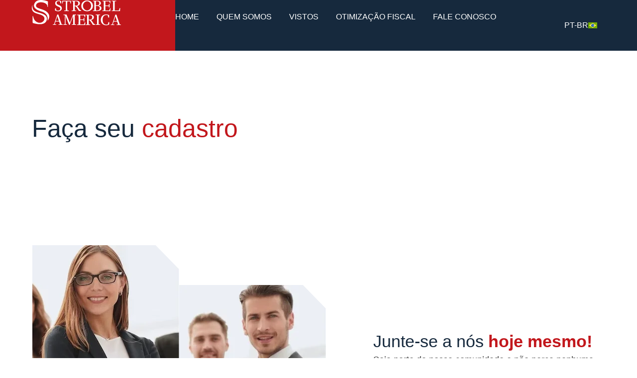

--- FILE ---
content_type: text/html; charset=UTF-8
request_url: https://strobelamerica.com/cadastro/
body_size: 68247
content:
<!doctype html>
<html lang="pt-br">
<head><meta charset="UTF-8"><script>if(navigator.userAgent.match(/MSIE|Internet Explorer/i)||navigator.userAgent.match(/Trident\/7\..*?rv:11/i)){var href=document.location.href;if(!href.match(/[?&]nowprocket/)){if(href.indexOf("?")==-1){if(href.indexOf("#")==-1){document.location.href=href+"?nowprocket=1"}else{document.location.href=href.replace("#","?nowprocket=1#")}}else{if(href.indexOf("#")==-1){document.location.href=href+"&nowprocket=1"}else{document.location.href=href.replace("#","&nowprocket=1#")}}}}</script><script>(()=>{class RocketLazyLoadScripts{constructor(){this.v="2.0.3",this.userEvents=["keydown","keyup","mousedown","mouseup","mousemove","mouseover","mouseenter","mouseout","mouseleave","touchmove","touchstart","touchend","touchcancel","wheel","click","dblclick","input","visibilitychange"],this.attributeEvents=["onblur","onclick","oncontextmenu","ondblclick","onfocus","onmousedown","onmouseenter","onmouseleave","onmousemove","onmouseout","onmouseover","onmouseup","onmousewheel","onscroll","onsubmit"]}async t(){this.i(),this.o(),/iP(ad|hone)/.test(navigator.userAgent)&&this.h(),this.u(),this.l(this),this.m(),this.k(this),this.p(this),this._(),await Promise.all([this.R(),this.L()]),this.lastBreath=Date.now(),this.S(this),this.P(),this.D(),this.O(),this.M(),await this.C(this.delayedScripts.normal),await this.C(this.delayedScripts.defer),await this.C(this.delayedScripts.async),this.F("domReady"),await this.T(),await this.j(),await this.I(),this.F("windowLoad"),await this.A(),window.dispatchEvent(new Event("rocket-allScriptsLoaded")),this.everythingLoaded=!0,this.lastTouchEnd&&await new Promise((t=>setTimeout(t,500-Date.now()+this.lastTouchEnd))),this.H(),this.F("all"),this.U(),this.W()}i(){this.CSPIssue=sessionStorage.getItem("rocketCSPIssue"),document.addEventListener("securitypolicyviolation",(t=>{this.CSPIssue||"script-src-elem"!==t.violatedDirective||"data"!==t.blockedURI||(this.CSPIssue=!0,sessionStorage.setItem("rocketCSPIssue",!0))}),{isRocket:!0})}o(){window.addEventListener("pageshow",(t=>{this.persisted=t.persisted,this.realWindowLoadedFired=!0}),{isRocket:!0}),window.addEventListener("pagehide",(()=>{this.onFirstUserAction=null}),{isRocket:!0})}h(){let t;function e(e){t=e}window.addEventListener("touchstart",e,{isRocket:!0}),window.addEventListener("touchend",(function i(o){Math.abs(o.changedTouches[0].pageX-t.changedTouches[0].pageX)<10&&Math.abs(o.changedTouches[0].pageY-t.changedTouches[0].pageY)<10&&o.timeStamp-t.timeStamp<200&&(o.target.dispatchEvent(new PointerEvent("click",{target:o.target,bubbles:!0,cancelable:!0,detail:1})),event.preventDefault(),window.removeEventListener("touchstart",e,{isRocket:!0}),window.removeEventListener("touchend",i,{isRocket:!0}))}),{isRocket:!0})}q(t){this.userActionTriggered||("mousemove"!==t.type||this.firstMousemoveIgnored?"keyup"===t.type||"mouseover"===t.type||"mouseout"===t.type||(this.userActionTriggered=!0,this.onFirstUserAction&&this.onFirstUserAction()):this.firstMousemoveIgnored=!0),"click"===t.type&&t.preventDefault(),this.savedUserEvents.length>0&&(t.stopPropagation(),t.stopImmediatePropagation()),"touchstart"===this.lastEvent&&"touchend"===t.type&&(this.lastTouchEnd=Date.now()),"click"===t.type&&(this.lastTouchEnd=0),this.lastEvent=t.type,this.savedUserEvents.push(t)}u(){this.savedUserEvents=[],this.userEventHandler=this.q.bind(this),this.userEvents.forEach((t=>window.addEventListener(t,this.userEventHandler,{passive:!1,isRocket:!0})))}U(){this.userEvents.forEach((t=>window.removeEventListener(t,this.userEventHandler,{passive:!1,isRocket:!0}))),this.savedUserEvents.forEach((t=>{t.target.dispatchEvent(new window[t.constructor.name](t.type,t))}))}m(){this.eventsMutationObserver=new MutationObserver((t=>{const e="return false";for(const i of t){if("attributes"===i.type){const t=i.target.getAttribute(i.attributeName);t&&t!==e&&(i.target.setAttribute("data-rocket-"+i.attributeName,t),i.target["rocket"+i.attributeName]=new Function("event",t),i.target.setAttribute(i.attributeName,e))}"childList"===i.type&&i.addedNodes.forEach((t=>{if(t.nodeType===Node.ELEMENT_NODE)for(const i of t.attributes)this.attributeEvents.includes(i.name)&&i.value&&""!==i.value&&(t.setAttribute("data-rocket-"+i.name,i.value),t["rocket"+i.name]=new Function("event",i.value),t.setAttribute(i.name,e))}))}})),this.eventsMutationObserver.observe(document,{subtree:!0,childList:!0,attributeFilter:this.attributeEvents})}H(){this.eventsMutationObserver.disconnect(),this.attributeEvents.forEach((t=>{document.querySelectorAll("[data-rocket-"+t+"]").forEach((e=>{e.setAttribute(t,e.getAttribute("data-rocket-"+t)),e.removeAttribute("data-rocket-"+t)}))}))}k(t){Object.defineProperty(HTMLElement.prototype,"onclick",{get(){return this.rocketonclick||null},set(e){this.rocketonclick=e,this.setAttribute(t.everythingLoaded?"onclick":"data-rocket-onclick","this.rocketonclick(event)")}})}S(t){function e(e,i){let o=e[i];e[i]=null,Object.defineProperty(e,i,{get:()=>o,set(s){t.everythingLoaded?o=s:e["rocket"+i]=o=s}})}e(document,"onreadystatechange"),e(window,"onload"),e(window,"onpageshow");try{Object.defineProperty(document,"readyState",{get:()=>t.rocketReadyState,set(e){t.rocketReadyState=e},configurable:!0}),document.readyState="loading"}catch(t){console.log("WPRocket DJE readyState conflict, bypassing")}}l(t){this.originalAddEventListener=EventTarget.prototype.addEventListener,this.originalRemoveEventListener=EventTarget.prototype.removeEventListener,this.savedEventListeners=[],EventTarget.prototype.addEventListener=function(e,i,o){o&&o.isRocket||!t.B(e,this)&&!t.userEvents.includes(e)||t.B(e,this)&&!t.userActionTriggered||e.startsWith("rocket-")||t.everythingLoaded?t.originalAddEventListener.call(this,e,i,o):t.savedEventListeners.push({target:this,remove:!1,type:e,func:i,options:o})},EventTarget.prototype.removeEventListener=function(e,i,o){o&&o.isRocket||!t.B(e,this)&&!t.userEvents.includes(e)||t.B(e,this)&&!t.userActionTriggered||e.startsWith("rocket-")||t.everythingLoaded?t.originalRemoveEventListener.call(this,e,i,o):t.savedEventListeners.push({target:this,remove:!0,type:e,func:i,options:o})}}F(t){"all"===t&&(EventTarget.prototype.addEventListener=this.originalAddEventListener,EventTarget.prototype.removeEventListener=this.originalRemoveEventListener),this.savedEventListeners=this.savedEventListeners.filter((e=>{let i=e.type,o=e.target||window;return"domReady"===t&&"DOMContentLoaded"!==i&&"readystatechange"!==i||("windowLoad"===t&&"load"!==i&&"readystatechange"!==i&&"pageshow"!==i||(this.B(i,o)&&(i="rocket-"+i),e.remove?o.removeEventListener(i,e.func,e.options):o.addEventListener(i,e.func,e.options),!1))}))}p(t){let e;function i(e){return t.everythingLoaded?e:e.split(" ").map((t=>"load"===t||t.startsWith("load.")?"rocket-jquery-load":t)).join(" ")}function o(o){function s(e){const s=o.fn[e];o.fn[e]=o.fn.init.prototype[e]=function(){return this[0]===window&&t.userActionTriggered&&("string"==typeof arguments[0]||arguments[0]instanceof String?arguments[0]=i(arguments[0]):"object"==typeof arguments[0]&&Object.keys(arguments[0]).forEach((t=>{const e=arguments[0][t];delete arguments[0][t],arguments[0][i(t)]=e}))),s.apply(this,arguments),this}}if(o&&o.fn&&!t.allJQueries.includes(o)){const e={DOMContentLoaded:[],"rocket-DOMContentLoaded":[]};for(const t in e)document.addEventListener(t,(()=>{e[t].forEach((t=>t()))}),{isRocket:!0});o.fn.ready=o.fn.init.prototype.ready=function(i){function s(){parseInt(o.fn.jquery)>2?setTimeout((()=>i.bind(document)(o))):i.bind(document)(o)}return t.realDomReadyFired?!t.userActionTriggered||t.fauxDomReadyFired?s():e["rocket-DOMContentLoaded"].push(s):e.DOMContentLoaded.push(s),o([])},s("on"),s("one"),s("off"),t.allJQueries.push(o)}e=o}t.allJQueries=[],o(window.jQuery),Object.defineProperty(window,"jQuery",{get:()=>e,set(t){o(t)}})}P(){const t=new Map;document.write=document.writeln=function(e){const i=document.currentScript,o=document.createRange(),s=i.parentElement;let n=t.get(i);void 0===n&&(n=i.nextSibling,t.set(i,n));const c=document.createDocumentFragment();o.setStart(c,0),c.appendChild(o.createContextualFragment(e)),s.insertBefore(c,n)}}async R(){return new Promise((t=>{this.userActionTriggered?t():this.onFirstUserAction=t}))}async L(){return new Promise((t=>{document.addEventListener("DOMContentLoaded",(()=>{this.realDomReadyFired=!0,t()}),{isRocket:!0})}))}async I(){return this.realWindowLoadedFired?Promise.resolve():new Promise((t=>{window.addEventListener("load",t,{isRocket:!0})}))}M(){this.pendingScripts=[];this.scriptsMutationObserver=new MutationObserver((t=>{for(const e of t)e.addedNodes.forEach((t=>{"SCRIPT"!==t.tagName||t.noModule||t.isWPRocket||this.pendingScripts.push({script:t,promise:new Promise((e=>{const i=()=>{const i=this.pendingScripts.findIndex((e=>e.script===t));i>=0&&this.pendingScripts.splice(i,1),e()};t.addEventListener("load",i,{isRocket:!0}),t.addEventListener("error",i,{isRocket:!0}),setTimeout(i,1e3)}))})}))})),this.scriptsMutationObserver.observe(document,{childList:!0,subtree:!0})}async j(){await this.J(),this.pendingScripts.length?(await this.pendingScripts[0].promise,await this.j()):this.scriptsMutationObserver.disconnect()}D(){this.delayedScripts={normal:[],async:[],defer:[]},document.querySelectorAll("script[type$=rocketlazyloadscript]").forEach((t=>{t.hasAttribute("data-rocket-src")?t.hasAttribute("async")&&!1!==t.async?this.delayedScripts.async.push(t):t.hasAttribute("defer")&&!1!==t.defer||"module"===t.getAttribute("data-rocket-type")?this.delayedScripts.defer.push(t):this.delayedScripts.normal.push(t):this.delayedScripts.normal.push(t)}))}async _(){await this.L();let t=[];document.querySelectorAll("script[type$=rocketlazyloadscript][data-rocket-src]").forEach((e=>{let i=e.getAttribute("data-rocket-src");if(i&&!i.startsWith("data:")){i.startsWith("//")&&(i=location.protocol+i);try{const o=new URL(i).origin;o!==location.origin&&t.push({src:o,crossOrigin:e.crossOrigin||"module"===e.getAttribute("data-rocket-type")})}catch(t){}}})),t=[...new Map(t.map((t=>[JSON.stringify(t),t]))).values()],this.N(t,"preconnect")}async $(t){if(await this.G(),!0!==t.noModule||!("noModule"in HTMLScriptElement.prototype))return new Promise((e=>{let i;function o(){(i||t).setAttribute("data-rocket-status","executed"),e()}try{if(navigator.userAgent.includes("Firefox/")||""===navigator.vendor||this.CSPIssue)i=document.createElement("script"),[...t.attributes].forEach((t=>{let e=t.nodeName;"type"!==e&&("data-rocket-type"===e&&(e="type"),"data-rocket-src"===e&&(e="src"),i.setAttribute(e,t.nodeValue))})),t.text&&(i.text=t.text),t.nonce&&(i.nonce=t.nonce),i.hasAttribute("src")?(i.addEventListener("load",o,{isRocket:!0}),i.addEventListener("error",(()=>{i.setAttribute("data-rocket-status","failed-network"),e()}),{isRocket:!0}),setTimeout((()=>{i.isConnected||e()}),1)):(i.text=t.text,o()),i.isWPRocket=!0,t.parentNode.replaceChild(i,t);else{const i=t.getAttribute("data-rocket-type"),s=t.getAttribute("data-rocket-src");i?(t.type=i,t.removeAttribute("data-rocket-type")):t.removeAttribute("type"),t.addEventListener("load",o,{isRocket:!0}),t.addEventListener("error",(i=>{this.CSPIssue&&i.target.src.startsWith("data:")?(console.log("WPRocket: CSP fallback activated"),t.removeAttribute("src"),this.$(t).then(e)):(t.setAttribute("data-rocket-status","failed-network"),e())}),{isRocket:!0}),s?(t.fetchPriority="high",t.removeAttribute("data-rocket-src"),t.src=s):t.src="data:text/javascript;base64,"+window.btoa(unescape(encodeURIComponent(t.text)))}}catch(i){t.setAttribute("data-rocket-status","failed-transform"),e()}}));t.setAttribute("data-rocket-status","skipped")}async C(t){const e=t.shift();return e?(e.isConnected&&await this.$(e),this.C(t)):Promise.resolve()}O(){this.N([...this.delayedScripts.normal,...this.delayedScripts.defer,...this.delayedScripts.async],"preload")}N(t,e){this.trash=this.trash||[];let i=!0;var o=document.createDocumentFragment();t.forEach((t=>{const s=t.getAttribute&&t.getAttribute("data-rocket-src")||t.src;if(s&&!s.startsWith("data:")){const n=document.createElement("link");n.href=s,n.rel=e,"preconnect"!==e&&(n.as="script",n.fetchPriority=i?"high":"low"),t.getAttribute&&"module"===t.getAttribute("data-rocket-type")&&(n.crossOrigin=!0),t.crossOrigin&&(n.crossOrigin=t.crossOrigin),t.integrity&&(n.integrity=t.integrity),t.nonce&&(n.nonce=t.nonce),o.appendChild(n),this.trash.push(n),i=!1}})),document.head.appendChild(o)}W(){this.trash.forEach((t=>t.remove()))}async T(){try{document.readyState="interactive"}catch(t){}this.fauxDomReadyFired=!0;try{await this.G(),document.dispatchEvent(new Event("rocket-readystatechange")),await this.G(),document.rocketonreadystatechange&&document.rocketonreadystatechange(),await this.G(),document.dispatchEvent(new Event("rocket-DOMContentLoaded")),await this.G(),window.dispatchEvent(new Event("rocket-DOMContentLoaded"))}catch(t){console.error(t)}}async A(){try{document.readyState="complete"}catch(t){}try{await this.G(),document.dispatchEvent(new Event("rocket-readystatechange")),await this.G(),document.rocketonreadystatechange&&document.rocketonreadystatechange(),await this.G(),window.dispatchEvent(new Event("rocket-load")),await this.G(),window.rocketonload&&window.rocketonload(),await this.G(),this.allJQueries.forEach((t=>t(window).trigger("rocket-jquery-load"))),await this.G();const t=new Event("rocket-pageshow");t.persisted=this.persisted,window.dispatchEvent(t),await this.G(),window.rocketonpageshow&&window.rocketonpageshow({persisted:this.persisted})}catch(t){console.error(t)}}async G(){Date.now()-this.lastBreath>45&&(await this.J(),this.lastBreath=Date.now())}async J(){return document.hidden?new Promise((t=>setTimeout(t))):new Promise((t=>requestAnimationFrame(t)))}B(t,e){return e===document&&"readystatechange"===t||(e===document&&"DOMContentLoaded"===t||(e===window&&"DOMContentLoaded"===t||(e===window&&"load"===t||e===window&&"pageshow"===t)))}static run(){(new RocketLazyLoadScripts).t()}}RocketLazyLoadScripts.run()})();</script>
	
	<meta name="viewport" content="width=device-width, initial-scale=1">
	<link rel="profile" href="https://gmpg.org/xfn/11">
	<meta name='robots' content='index, follow, max-image-preview:large, max-snippet:-1, max-video-preview:-1' />
	<style>img:is([sizes="auto" i], [sizes^="auto," i]) { contain-intrinsic-size: 3000px 1500px }</style>
	<link rel="alternate" hreflang="pt-br" href="https://strobelamerica.com/cadastro/" />
<link rel="alternate" hreflang="x-default" href="https://strobelamerica.com/cadastro/" />

	<!-- This site is optimized with the Yoast SEO plugin v26.8 - https://yoast.com/product/yoast-seo-wordpress/ -->
	<title>Cadastro - Strobel America</title>
	<link rel="canonical" href="https://strobelamerica.com/cadastro/" />
	<meta property="og:locale" content="pt_BR" />
	<meta property="og:type" content="article" />
	<meta property="og:title" content="Cadastro - Strobel America" />
	<meta property="og:description" content="Faça seu cadastro Junte-se a nós hoje mesmo! Seja parte da nossa comunidade e não perca nenhuma novidade. Cadastre-se para receber informações exclusivas. Cadastre-se Agora" />
	<meta property="og:url" content="https://strobelamerica.com/cadastro/" />
	<meta property="og:site_name" content="Strobel America" />
	<meta property="article:publisher" content="https://www.facebook.com/strobelamerica" />
	<meta property="article:modified_time" content="2024-04-15T16:36:12+00:00" />
	<meta property="og:image" content="https://strobelamerica.com/wp-content/uploads/2023/07/1-visto-eb1-1-optimized.jpg" />
	<meta name="twitter:card" content="summary_large_image" />
	<meta name="twitter:label1" content="Est. tempo de leitura" />
	<meta name="twitter:data1" content="1 minuto" />
	<script type="application/ld+json" class="yoast-schema-graph">{"@context":"https://schema.org","@graph":[{"@type":"WebPage","@id":"https://strobelamerica.com/cadastro/","url":"https://strobelamerica.com/cadastro/","name":"Cadastro - Strobel America","isPartOf":{"@id":"https://strobelamerica.com/#website"},"primaryImageOfPage":{"@id":"https://strobelamerica.com/cadastro/#primaryimage"},"image":{"@id":"https://strobelamerica.com/cadastro/#primaryimage"},"thumbnailUrl":"https://strobelamerica.com/wp-content/uploads/2023/07/1-visto-eb1-1-optimized.jpg","datePublished":"2023-08-29T17:03:44+00:00","dateModified":"2024-04-15T16:36:12+00:00","breadcrumb":{"@id":"https://strobelamerica.com/cadastro/#breadcrumb"},"inLanguage":"pt-BR","potentialAction":[{"@type":"ReadAction","target":["https://strobelamerica.com/cadastro/"]}]},{"@type":"ImageObject","inLanguage":"pt-BR","@id":"https://strobelamerica.com/cadastro/#primaryimage","url":"https://strobelamerica.com/wp-content/uploads/2023/07/1-visto-eb1-1-optimized.jpg","contentUrl":"https://strobelamerica.com/wp-content/uploads/2023/07/1-visto-eb1-1-optimized.jpg","width":295,"height":404},{"@type":"BreadcrumbList","@id":"https://strobelamerica.com/cadastro/#breadcrumb","itemListElement":[{"@type":"ListItem","position":1,"name":"Início","item":"https://strobelamerica.com/"},{"@type":"ListItem","position":2,"name":"Cadastro"}]},{"@type":"WebSite","@id":"https://strobelamerica.com/#website","url":"https://strobelamerica.com/","name":"Strobel America","description":"","publisher":{"@id":"https://strobelamerica.com/#organization"},"potentialAction":[{"@type":"SearchAction","target":{"@type":"EntryPoint","urlTemplate":"https://strobelamerica.com/?s={search_term_string}"},"query-input":{"@type":"PropertyValueSpecification","valueRequired":true,"valueName":"search_term_string"}}],"inLanguage":"pt-BR"},{"@type":"Organization","@id":"https://strobelamerica.com/#organization","name":"Strobel America","url":"https://strobelamerica.com/","logo":{"@type":"ImageObject","inLanguage":"pt-BR","@id":"https://strobelamerica.com/#/schema/logo/image/","url":"https://strobelamerica.com/wp-content/uploads/2023/08/selo-estatico-strobel.svg","contentUrl":"https://strobelamerica.com/wp-content/uploads/2023/08/selo-estatico-strobel.svg","width":154,"height":154,"caption":"Strobel America"},"image":{"@id":"https://strobelamerica.com/#/schema/logo/image/"},"sameAs":["https://www.facebook.com/strobelamerica","https://www.instagram.com/strobelamerica/","https://www.youtube.com/c/StrobelAmerica2020"]}]}</script>
	<!-- / Yoast SEO plugin. -->



<link rel="alternate" type="application/rss+xml" title="Feed para Strobel America &raquo;" href="https://strobelamerica.com/feed/" />
<link rel="alternate" type="application/rss+xml" title="Feed de comentários para Strobel America &raquo;" href="https://strobelamerica.com/comments/feed/" />
<link data-minify="1" rel='stylesheet' id='ht_ctc_main_css-css' href='https://strobelamerica.com/wp-content/cache/min/1/wp-content/plugins/click-to-chat-for-whatsapp/new/inc/assets/css/main.css?ver=1769757763' media='all' />
<style id='wp-emoji-styles-inline-css'>

	img.wp-smiley, img.emoji {
		display: inline !important;
		border: none !important;
		box-shadow: none !important;
		height: 1em !important;
		width: 1em !important;
		margin: 0 0.07em !important;
		vertical-align: -0.1em !important;
		background: none !important;
		padding: 0 !important;
	}
</style>
<style id='global-styles-inline-css'>
:root{--wp--preset--aspect-ratio--square: 1;--wp--preset--aspect-ratio--4-3: 4/3;--wp--preset--aspect-ratio--3-4: 3/4;--wp--preset--aspect-ratio--3-2: 3/2;--wp--preset--aspect-ratio--2-3: 2/3;--wp--preset--aspect-ratio--16-9: 16/9;--wp--preset--aspect-ratio--9-16: 9/16;--wp--preset--color--black: #000000;--wp--preset--color--cyan-bluish-gray: #abb8c3;--wp--preset--color--white: #ffffff;--wp--preset--color--pale-pink: #f78da7;--wp--preset--color--vivid-red: #cf2e2e;--wp--preset--color--luminous-vivid-orange: #ff6900;--wp--preset--color--luminous-vivid-amber: #fcb900;--wp--preset--color--light-green-cyan: #7bdcb5;--wp--preset--color--vivid-green-cyan: #00d084;--wp--preset--color--pale-cyan-blue: #8ed1fc;--wp--preset--color--vivid-cyan-blue: #0693e3;--wp--preset--color--vivid-purple: #9b51e0;--wp--preset--gradient--vivid-cyan-blue-to-vivid-purple: linear-gradient(135deg,rgba(6,147,227,1) 0%,rgb(155,81,224) 100%);--wp--preset--gradient--light-green-cyan-to-vivid-green-cyan: linear-gradient(135deg,rgb(122,220,180) 0%,rgb(0,208,130) 100%);--wp--preset--gradient--luminous-vivid-amber-to-luminous-vivid-orange: linear-gradient(135deg,rgba(252,185,0,1) 0%,rgba(255,105,0,1) 100%);--wp--preset--gradient--luminous-vivid-orange-to-vivid-red: linear-gradient(135deg,rgba(255,105,0,1) 0%,rgb(207,46,46) 100%);--wp--preset--gradient--very-light-gray-to-cyan-bluish-gray: linear-gradient(135deg,rgb(238,238,238) 0%,rgb(169,184,195) 100%);--wp--preset--gradient--cool-to-warm-spectrum: linear-gradient(135deg,rgb(74,234,220) 0%,rgb(151,120,209) 20%,rgb(207,42,186) 40%,rgb(238,44,130) 60%,rgb(251,105,98) 80%,rgb(254,248,76) 100%);--wp--preset--gradient--blush-light-purple: linear-gradient(135deg,rgb(255,206,236) 0%,rgb(152,150,240) 100%);--wp--preset--gradient--blush-bordeaux: linear-gradient(135deg,rgb(254,205,165) 0%,rgb(254,45,45) 50%,rgb(107,0,62) 100%);--wp--preset--gradient--luminous-dusk: linear-gradient(135deg,rgb(255,203,112) 0%,rgb(199,81,192) 50%,rgb(65,88,208) 100%);--wp--preset--gradient--pale-ocean: linear-gradient(135deg,rgb(255,245,203) 0%,rgb(182,227,212) 50%,rgb(51,167,181) 100%);--wp--preset--gradient--electric-grass: linear-gradient(135deg,rgb(202,248,128) 0%,rgb(113,206,126) 100%);--wp--preset--gradient--midnight: linear-gradient(135deg,rgb(2,3,129) 0%,rgb(40,116,252) 100%);--wp--preset--font-size--small: 13px;--wp--preset--font-size--medium: 20px;--wp--preset--font-size--large: 36px;--wp--preset--font-size--x-large: 42px;--wp--preset--spacing--20: 0.44rem;--wp--preset--spacing--30: 0.67rem;--wp--preset--spacing--40: 1rem;--wp--preset--spacing--50: 1.5rem;--wp--preset--spacing--60: 2.25rem;--wp--preset--spacing--70: 3.38rem;--wp--preset--spacing--80: 5.06rem;--wp--preset--shadow--natural: 6px 6px 9px rgba(0, 0, 0, 0.2);--wp--preset--shadow--deep: 12px 12px 50px rgba(0, 0, 0, 0.4);--wp--preset--shadow--sharp: 6px 6px 0px rgba(0, 0, 0, 0.2);--wp--preset--shadow--outlined: 6px 6px 0px -3px rgba(255, 255, 255, 1), 6px 6px rgba(0, 0, 0, 1);--wp--preset--shadow--crisp: 6px 6px 0px rgba(0, 0, 0, 1);}:root { --wp--style--global--content-size: 800px;--wp--style--global--wide-size: 1200px; }:where(body) { margin: 0; }.wp-site-blocks > .alignleft { float: left; margin-right: 2em; }.wp-site-blocks > .alignright { float: right; margin-left: 2em; }.wp-site-blocks > .aligncenter { justify-content: center; margin-left: auto; margin-right: auto; }:where(.wp-site-blocks) > * { margin-block-start: 24px; margin-block-end: 0; }:where(.wp-site-blocks) > :first-child { margin-block-start: 0; }:where(.wp-site-blocks) > :last-child { margin-block-end: 0; }:root { --wp--style--block-gap: 24px; }:root :where(.is-layout-flow) > :first-child{margin-block-start: 0;}:root :where(.is-layout-flow) > :last-child{margin-block-end: 0;}:root :where(.is-layout-flow) > *{margin-block-start: 24px;margin-block-end: 0;}:root :where(.is-layout-constrained) > :first-child{margin-block-start: 0;}:root :where(.is-layout-constrained) > :last-child{margin-block-end: 0;}:root :where(.is-layout-constrained) > *{margin-block-start: 24px;margin-block-end: 0;}:root :where(.is-layout-flex){gap: 24px;}:root :where(.is-layout-grid){gap: 24px;}.is-layout-flow > .alignleft{float: left;margin-inline-start: 0;margin-inline-end: 2em;}.is-layout-flow > .alignright{float: right;margin-inline-start: 2em;margin-inline-end: 0;}.is-layout-flow > .aligncenter{margin-left: auto !important;margin-right: auto !important;}.is-layout-constrained > .alignleft{float: left;margin-inline-start: 0;margin-inline-end: 2em;}.is-layout-constrained > .alignright{float: right;margin-inline-start: 2em;margin-inline-end: 0;}.is-layout-constrained > .aligncenter{margin-left: auto !important;margin-right: auto !important;}.is-layout-constrained > :where(:not(.alignleft):not(.alignright):not(.alignfull)){max-width: var(--wp--style--global--content-size);margin-left: auto !important;margin-right: auto !important;}.is-layout-constrained > .alignwide{max-width: var(--wp--style--global--wide-size);}body .is-layout-flex{display: flex;}.is-layout-flex{flex-wrap: wrap;align-items: center;}.is-layout-flex > :is(*, div){margin: 0;}body .is-layout-grid{display: grid;}.is-layout-grid > :is(*, div){margin: 0;}body{padding-top: 0px;padding-right: 0px;padding-bottom: 0px;padding-left: 0px;}a:where(:not(.wp-element-button)){text-decoration: underline;}:root :where(.wp-element-button, .wp-block-button__link){background-color: #32373c;border-width: 0;color: #fff;font-family: inherit;font-size: inherit;line-height: inherit;padding: calc(0.667em + 2px) calc(1.333em + 2px);text-decoration: none;}.has-black-color{color: var(--wp--preset--color--black) !important;}.has-cyan-bluish-gray-color{color: var(--wp--preset--color--cyan-bluish-gray) !important;}.has-white-color{color: var(--wp--preset--color--white) !important;}.has-pale-pink-color{color: var(--wp--preset--color--pale-pink) !important;}.has-vivid-red-color{color: var(--wp--preset--color--vivid-red) !important;}.has-luminous-vivid-orange-color{color: var(--wp--preset--color--luminous-vivid-orange) !important;}.has-luminous-vivid-amber-color{color: var(--wp--preset--color--luminous-vivid-amber) !important;}.has-light-green-cyan-color{color: var(--wp--preset--color--light-green-cyan) !important;}.has-vivid-green-cyan-color{color: var(--wp--preset--color--vivid-green-cyan) !important;}.has-pale-cyan-blue-color{color: var(--wp--preset--color--pale-cyan-blue) !important;}.has-vivid-cyan-blue-color{color: var(--wp--preset--color--vivid-cyan-blue) !important;}.has-vivid-purple-color{color: var(--wp--preset--color--vivid-purple) !important;}.has-black-background-color{background-color: var(--wp--preset--color--black) !important;}.has-cyan-bluish-gray-background-color{background-color: var(--wp--preset--color--cyan-bluish-gray) !important;}.has-white-background-color{background-color: var(--wp--preset--color--white) !important;}.has-pale-pink-background-color{background-color: var(--wp--preset--color--pale-pink) !important;}.has-vivid-red-background-color{background-color: var(--wp--preset--color--vivid-red) !important;}.has-luminous-vivid-orange-background-color{background-color: var(--wp--preset--color--luminous-vivid-orange) !important;}.has-luminous-vivid-amber-background-color{background-color: var(--wp--preset--color--luminous-vivid-amber) !important;}.has-light-green-cyan-background-color{background-color: var(--wp--preset--color--light-green-cyan) !important;}.has-vivid-green-cyan-background-color{background-color: var(--wp--preset--color--vivid-green-cyan) !important;}.has-pale-cyan-blue-background-color{background-color: var(--wp--preset--color--pale-cyan-blue) !important;}.has-vivid-cyan-blue-background-color{background-color: var(--wp--preset--color--vivid-cyan-blue) !important;}.has-vivid-purple-background-color{background-color: var(--wp--preset--color--vivid-purple) !important;}.has-black-border-color{border-color: var(--wp--preset--color--black) !important;}.has-cyan-bluish-gray-border-color{border-color: var(--wp--preset--color--cyan-bluish-gray) !important;}.has-white-border-color{border-color: var(--wp--preset--color--white) !important;}.has-pale-pink-border-color{border-color: var(--wp--preset--color--pale-pink) !important;}.has-vivid-red-border-color{border-color: var(--wp--preset--color--vivid-red) !important;}.has-luminous-vivid-orange-border-color{border-color: var(--wp--preset--color--luminous-vivid-orange) !important;}.has-luminous-vivid-amber-border-color{border-color: var(--wp--preset--color--luminous-vivid-amber) !important;}.has-light-green-cyan-border-color{border-color: var(--wp--preset--color--light-green-cyan) !important;}.has-vivid-green-cyan-border-color{border-color: var(--wp--preset--color--vivid-green-cyan) !important;}.has-pale-cyan-blue-border-color{border-color: var(--wp--preset--color--pale-cyan-blue) !important;}.has-vivid-cyan-blue-border-color{border-color: var(--wp--preset--color--vivid-cyan-blue) !important;}.has-vivid-purple-border-color{border-color: var(--wp--preset--color--vivid-purple) !important;}.has-vivid-cyan-blue-to-vivid-purple-gradient-background{background: var(--wp--preset--gradient--vivid-cyan-blue-to-vivid-purple) !important;}.has-light-green-cyan-to-vivid-green-cyan-gradient-background{background: var(--wp--preset--gradient--light-green-cyan-to-vivid-green-cyan) !important;}.has-luminous-vivid-amber-to-luminous-vivid-orange-gradient-background{background: var(--wp--preset--gradient--luminous-vivid-amber-to-luminous-vivid-orange) !important;}.has-luminous-vivid-orange-to-vivid-red-gradient-background{background: var(--wp--preset--gradient--luminous-vivid-orange-to-vivid-red) !important;}.has-very-light-gray-to-cyan-bluish-gray-gradient-background{background: var(--wp--preset--gradient--very-light-gray-to-cyan-bluish-gray) !important;}.has-cool-to-warm-spectrum-gradient-background{background: var(--wp--preset--gradient--cool-to-warm-spectrum) !important;}.has-blush-light-purple-gradient-background{background: var(--wp--preset--gradient--blush-light-purple) !important;}.has-blush-bordeaux-gradient-background{background: var(--wp--preset--gradient--blush-bordeaux) !important;}.has-luminous-dusk-gradient-background{background: var(--wp--preset--gradient--luminous-dusk) !important;}.has-pale-ocean-gradient-background{background: var(--wp--preset--gradient--pale-ocean) !important;}.has-electric-grass-gradient-background{background: var(--wp--preset--gradient--electric-grass) !important;}.has-midnight-gradient-background{background: var(--wp--preset--gradient--midnight) !important;}.has-small-font-size{font-size: var(--wp--preset--font-size--small) !important;}.has-medium-font-size{font-size: var(--wp--preset--font-size--medium) !important;}.has-large-font-size{font-size: var(--wp--preset--font-size--large) !important;}.has-x-large-font-size{font-size: var(--wp--preset--font-size--x-large) !important;}
:root :where(.wp-block-pullquote){font-size: 1.5em;line-height: 1.6;}
</style>
<link data-minify="1" rel='stylesheet' id='calculadora-de-vistos-css' href='https://strobelamerica.com/wp-content/cache/min/1/wp-content/plugins/calculadora-de-vistos/assets/css/style.css?ver=1769757763' media='all' />
<link rel='stylesheet' id='cookie-notice-front-css' href='https://strobelamerica.com/wp-content/plugins/cookie-notice/css/front.min.css?ver=2.5.11' media='all' />
<link rel='stylesheet' id='wpml-legacy-dropdown-0-css' href='https://strobelamerica.com/wp-content/plugins/sitepress-multilingual-cms/templates/language-switchers/legacy-dropdown/style.min.css?ver=1' media='all' />
<link rel='stylesheet' id='wpml-menu-item-0-css' href='https://strobelamerica.com/wp-content/plugins/sitepress-multilingual-cms/templates/language-switchers/menu-item/style.min.css?ver=1' media='all' />
<link rel='stylesheet' id='theme-css-css' href='https://strobelamerica.com/wp-content/themes/helo-child-theme/style.css?ver=1.1' media='all' />
<link rel='stylesheet' id='hello-elementor-css' href='https://strobelamerica.com/wp-content/themes/hello-elementor/style.min.css?ver=3.3.0' media='all' />
<link rel='stylesheet' id='hello-elementor-theme-style-css' href='https://strobelamerica.com/wp-content/themes/hello-elementor/theme.min.css?ver=3.3.0' media='all' />
<link rel='stylesheet' id='hello-elementor-header-footer-css' href='https://strobelamerica.com/wp-content/themes/hello-elementor/header-footer.min.css?ver=3.3.0' media='all' />
<link rel='stylesheet' id='elementor-frontend-css' href='https://strobelamerica.com/wp-content/uploads/elementor/css/custom-frontend.min.css?ver=1769757761' media='all' />
<link rel='stylesheet' id='elementor-post-7-css' href='https://strobelamerica.com/wp-content/uploads/elementor/css/post-7.css?ver=1769757761' media='all' />
<link rel='stylesheet' id='widget-image-css' href='https://strobelamerica.com/wp-content/plugins/elementor/assets/css/widget-image.min.css?ver=3.34.4' media='all' />
<link rel='stylesheet' id='widget-nav-menu-css' href='https://strobelamerica.com/wp-content/uploads/elementor/css/custom-pro-widget-nav-menu.min.css?ver=1769757761' media='all' />
<link rel='stylesheet' id='widget-heading-css' href='https://strobelamerica.com/wp-content/plugins/elementor/assets/css/widget-heading.min.css?ver=3.34.4' media='all' />
<link data-minify="1" rel='stylesheet' id='swiper-css' href='https://strobelamerica.com/wp-content/cache/min/1/wp-content/plugins/elementor/assets/lib/swiper/v8/css/swiper.min.css?ver=1769757763' media='all' />
<link rel='stylesheet' id='e-swiper-css' href='https://strobelamerica.com/wp-content/plugins/elementor/assets/css/conditionals/e-swiper.min.css?ver=3.34.4' media='all' />
<link rel='stylesheet' id='widget-loop-common-css' href='https://strobelamerica.com/wp-content/plugins/elementor-pro/assets/css/widget-loop-common.min.css?ver=3.34.4' media='all' />
<link rel='stylesheet' id='widget-loop-carousel-css' href='https://strobelamerica.com/wp-content/plugins/elementor-pro/assets/css/widget-loop-carousel.min.css?ver=3.34.4' media='all' />
<link rel='stylesheet' id='e-animation-float-css' href='https://strobelamerica.com/wp-content/plugins/elementor/assets/lib/animations/styles/e-animation-float.min.css?ver=3.34.4' media='all' />
<link rel='stylesheet' id='widget-social-icons-css' href='https://strobelamerica.com/wp-content/plugins/elementor/assets/css/widget-social-icons.min.css?ver=3.34.4' media='all' />
<link rel='stylesheet' id='e-apple-webkit-css' href='https://strobelamerica.com/wp-content/uploads/elementor/css/custom-apple-webkit.min.css?ver=1769757761' media='all' />
<link rel='stylesheet' id='widget-lottie-css' href='https://strobelamerica.com/wp-content/plugins/elementor-pro/assets/css/widget-lottie.min.css?ver=3.34.4' media='all' />
<link rel='stylesheet' id='e-animation-slideInLeft-css' href='https://strobelamerica.com/wp-content/plugins/elementor/assets/lib/animations/styles/slideInLeft.min.css?ver=3.34.4' media='all' />
<link rel='stylesheet' id='e-popup-css' href='https://strobelamerica.com/wp-content/plugins/elementor-pro/assets/css/conditionals/popup.min.css?ver=3.34.4' media='all' />
<link rel='stylesheet' id='widget-video-playlist-css' href='https://strobelamerica.com/wp-content/uploads/elementor/css/custom-pro-widget-video-playlist.min.css?ver=1769757761' media='all' />
<link rel='stylesheet' id='e-animation-slideInDown-css' href='https://strobelamerica.com/wp-content/plugins/elementor/assets/lib/animations/styles/slideInDown.min.css?ver=3.34.4' media='all' />
<link rel='stylesheet' id='widget-form-css' href='https://strobelamerica.com/wp-content/plugins/elementor-pro/assets/css/widget-form.min.css?ver=3.34.4' media='all' />
<link rel='stylesheet' id='elementor-post-3192-css' href='https://strobelamerica.com/wp-content/cache/background-css/1/strobelamerica.com/wp-content/uploads/elementor/css/post-3192.css?ver=1769759441&wpr_t=1769915848' media='all' />
<link rel='stylesheet' id='elementor-post-91-css' href='https://strobelamerica.com/wp-content/uploads/elementor/css/post-91.css?ver=1769757761' media='all' />
<link rel='stylesheet' id='elementor-post-814-css' href='https://strobelamerica.com/wp-content/cache/background-css/1/strobelamerica.com/wp-content/uploads/elementor/css/post-814.css?ver=1769757761&wpr_t=1769915848' media='all' />
<link rel='stylesheet' id='elementor-post-907-css' href='https://strobelamerica.com/wp-content/cache/background-css/1/strobelamerica.com/wp-content/uploads/elementor/css/post-907.css?ver=1769757761&wpr_t=1769915848' media='all' />
<link rel='stylesheet' id='elementor-post-672-css' href='https://strobelamerica.com/wp-content/uploads/elementor/css/post-672.css?ver=1769757761' media='all' />
<link data-minify="1" rel='stylesheet' id='elementor-gf-local-playfairdisplay-css' href='https://strobelamerica.com/wp-content/cache/min/1/wp-content/uploads/elementor/google-fonts/css/playfairdisplay.css?ver=1769757763' media='all' />
<link data-minify="1" rel='stylesheet' id='elementor-gf-local-mulish-css' href='https://strobelamerica.com/wp-content/cache/min/1/wp-content/uploads/elementor/google-fonts/css/mulish.css?ver=1769757763' media='all' />
<link data-minify="1" rel='stylesheet' id='elementor-gf-local-roboto-css' href='https://strobelamerica.com/wp-content/cache/min/1/wp-content/uploads/elementor/google-fonts/css/roboto.css?ver=1769757763' media='all' />
<script id="wpml-cookie-js-extra">
var wpml_cookies = {"wp-wpml_current_language":{"value":"pt-br","expires":1,"path":"\/"}};
var wpml_cookies = {"wp-wpml_current_language":{"value":"pt-br","expires":1,"path":"\/"}};
</script>
<script type="rocketlazyloadscript" data-minify="1" data-rocket-src="https://strobelamerica.com/wp-content/cache/min/1/wp-content/plugins/sitepress-multilingual-cms/res/js/cookies/language-cookie.js?ver=1757023381" id="wpml-cookie-js" defer data-wp-strategy="defer"></script>
<script type="rocketlazyloadscript" data-rocket-src="https://strobelamerica.com/wp-includes/js/jquery/jquery.min.js?ver=3.7.1" id="jquery-core-js" data-rocket-defer defer></script>
<script type="rocketlazyloadscript" data-rocket-src="https://strobelamerica.com/wp-includes/js/jquery/jquery-migrate.min.js?ver=3.4.1" id="jquery-migrate-js" data-rocket-defer defer></script>
<script type="rocketlazyloadscript" id="cookie-notice-front-js-before">
var cnArgs = {"ajaxUrl":"https:\/\/strobelamerica.com\/wp-admin\/admin-ajax.php","nonce":"6ccf28aa76","hideEffect":"fade","position":"bottom","onScroll":false,"onScrollOffset":100,"onClick":false,"cookieName":"cookie_notice_accepted","cookieTime":2592000,"cookieTimeRejected":2592000,"globalCookie":false,"redirection":false,"cache":true,"revokeCookies":false,"revokeCookiesOpt":"automatic"};
</script>
<script type="rocketlazyloadscript" data-rocket-src="https://strobelamerica.com/wp-content/plugins/cookie-notice/js/front.min.js?ver=2.5.11" id="cookie-notice-front-js" data-rocket-defer defer></script>
<script type="rocketlazyloadscript" data-rocket-src="https://strobelamerica.com/wp-content/plugins/sitepress-multilingual-cms/templates/language-switchers/legacy-dropdown/script.min.js?ver=1" id="wpml-legacy-dropdown-0-js" data-rocket-defer defer></script>
<script id="wpml-browser-redirect-js-extra">
var wpml_browser_redirect_params = {"pageLanguage":"pt-br","languageUrls":{"pt_br":"https:\/\/strobelamerica.com\/cadastro\/","pt":"https:\/\/strobelamerica.com\/cadastro\/","br":"https:\/\/strobelamerica.com\/cadastro\/","pt-br":"https:\/\/strobelamerica.com\/cadastro\/"},"cookie":{"name":"_icl_visitor_lang_js","domain":"strobelamerica.com","path":"\/","expiration":24}};
</script>
<script data-minify="1" src="https://strobelamerica.com/wp-content/cache/min/1/wp-content/plugins/sitepress-multilingual-cms/dist/js/browser-redirect/app.js?ver=1757023381" id="wpml-browser-redirect-js" data-rocket-defer defer></script>
<link rel="https://api.w.org/" href="https://strobelamerica.com/wp-json/" /><link rel="alternate" title="JSON" type="application/json" href="https://strobelamerica.com/wp-json/wp/v2/pages/3192" /><link rel="alternate" title="oEmbed (JSON)" type="application/json+oembed" href="https://strobelamerica.com/wp-json/oembed/1.0/embed?url=https%3A%2F%2Fstrobelamerica.com%2Fcadastro%2F" />
<link rel="alternate" title="oEmbed (XML)" type="text/xml+oembed" href="https://strobelamerica.com/wp-json/oembed/1.0/embed?url=https%3A%2F%2Fstrobelamerica.com%2Fcadastro%2F&#038;format=xml" />
<meta name="generator" content="WPML ver:4.7.3 stt:1,42,2;" />
<!-- start Simple Custom CSS and JS -->
<style>
/***************************
 * Banner home
 ****************************/
.banner-icon-animation {
    position: absolute;
    bottom: 8%;
    left: calc(100% - 433px);
}
@media ( max-width: 1860px ){
	.elementor .banner-home.elementor-element-2e51fb4:before {
		background-size: 828px;
	}
	.elementor .banner-home.elementor-element-2e51fb4 {
		border-left-width: 68px;
		padding-left: 122px;
		min-height: 707px;
		background-size: 1789px;
	}
	.banner-icon-animation {
		left: calc(100% - 405px);
	}
}
@media ( max-width: 1490px ){
	.elementor .banner-home.elementor-element-2e51fb4:before{
		background-size: 770px;
		background-position: 109% 0px;
	}
	.elementor .banner-home.elementor-element-2e51fb4 {
		border-left-width: 90px;
		padding-left: 110px;
		min-height: 666px;
		background-size: 1669px;
	}
	.banner-icon-animation {
		left: calc(100% - 317px);
	}
}
@media ( max-width: 1367px ){
	.elementor .banner-home.elementor-element-2e51fb4:before {
		background-size: 718px;
		background-position: 118% 0px;
	}
	.elementor .banner-home.elementor-element-2e51fb4 {
		border-left-width: 0px;
		padding-left: 86px;
		min-height: 666px;
		background-size: 1551px !important;
	}
	.banner-icon-animation {
		left: calc(100% - 244px);
		bottom: 6%;
	}
	.elementor-element.elementor-element-188084e{
		margin-top: 62px;
	}
	.elementor .banner-home.elementor-element-2e51fb4 {
		min-height: 613px;
	}
}
@media ( max-width: 1270px ){
	.banner-icon-animation {
		left: calc(100% - 260px);
	}
}
@media ( max-width: 1160px ){
	.elementor .banner-home.elementor-element-2e51fb4 {
		border-left-width: 0px;
		padding-left: 105px;
		min-height: 630px;
		background-size: 1553px;
	}
	.elementor .banner-home.elementor-element-2e51fb4:before {
    	background-size: 718px;
    	background-position: 145% 0px;
	}
	.banner-icon-animation {
		left: calc(100% - 157px);
		bottom: 9%;
	}
}
@media ( max-width: 1100px ){
	.banner-icon-animation {
    	left: auto;
    	bottom: 9%;
    	right: 7vw;
	}
}
@media ( max-width: 1040px ){
	.elementor .banner-home.elementor-element-2e51fb4:before {
    	background-position: 170% 0px;
	}
	.banner-icon-animation {
		right: 2vw;
	}
}
@media ( max-width: 998px ){
	.elementor .banner-home.elementor-element-2e51fb4:before {
    	background-position: 180% 0px;
    	background-size: 680px;
	}
	.elementor .banner-home.elementor-element-2e51fb4 {
		border-left-width: 0px;
		padding-left: 99px;
		min-height: 594px;
		background-size: 1473px !important;
	}
}
@media ( max-width: 950px ) and ( min-width: 933px ){
	.elementor-element-baf78e3 .in9-dynamic-content {
    	width: 426px;
	}
}
@media ( max-width: 932px ) and ( min-width: 881px ){
	.elementor-element.elementor-element-188084e {
    	margin-top: 100px;
	}
}
@media ( max-width: 932px ){
	.banner-home:before,
	.banner-icon-animation {
		display: none;
	}
	.elementor-element-baf78e3,
	.elementor-element-baf78e3 .in9-dynamic-content {
    	width: 100% !important;
	}
	.elementor .banner-home.elementor-element-2e51fb4 {
	    min-height: 499px;
	}
}
@media ( max-width: 880px ){
	.elementor .banner-home.elementor-element-2e51fb4 {
		border-left-width: 0px !important;
		padding-left: 40px;
		padding-right: 40px;
		min-height: 496px !important;
		background-size: 1473px !important;
	}
	.elementor-element.elementor-element-188084e {
    	margin-top: 0px;
	}
}
@media ( max-width: 767px ){
	.elementor .banner-home.elementor-element-2e51fb4 {
		border-left-width: 0px !important;
		padding-left: initial !important;
		padding-right: initial !important;
		min-height: initial !important;
		background-size: cover !important;
	}
}</style>
<!-- end Simple Custom CSS and JS -->
<!-- start Simple Custom CSS and JS -->
<style>
.form-content {
    display: flex;
    flex-wrap: wrap;
    justify-content: space-between;
    align-items: center;
}
.form-content .form-fiel {
    padding: 6px;
	position: relative;
}
.form-fiel.form-field-first,
.form-fiel.form-field-last {
    flex: 0 1 49%;
}
.form-fiel.form-field-row {
    flex: 1 1 100%;
}
.form-content .form-fiel label {
    display: inline-block;
    cursor: text;
}
@media ( max-width: 767px ){
    .form-fiel.form-field-first,
    .form-fiel.form-field-last {
        flex: 0 1 100%;
    }
}
span.wpcf7-acceptance .wpcf7-list-item {
    padding: 0;
    margin: 0;
}
.field-acceptance{
	margin-top: -15px;
}
span.wpcf7-acceptance input {
    opacity: 0;
}
span.wpcf7-form-control.wpcf7-acceptance label a {
    font-weight: 600;
    color: #00869F;
}
span.wpcf7-acceptance .wpcf7-list-item-label{
    position: relative;
    padding-left: 14px;
    line-height: 25px;
}
span.wpcf7-form-control.wpcf7-acceptance label{
    cursor: pointer;
}
span.wpcf7-acceptance .wpcf7-list-item-label::before {
    content: "";
    width: 19px;
    height: 19px;
    display: inline-block;
	background-color: #FAFAFA;
    border: #8aa33e24 solid 1px;
    position: absolute;
    left: -13px;
    top: 0px;
    border-radius: 3px;
}
span.wpcf7-acceptance .wpcf7-list-item-label::after {
    content: "✓";
    font-size: 15px;
	font-family: cursive;
    line-height: 0;
    position: absolute;
    left: -9px;
    top: 9px;
    opacity: 0;
    color: #00869F;
    font-weight: 900;
    transform: rotate(5deg);
    transition: all .3s ease-in-out;
}
span.wpcf7-acceptance input[type="checkbox"]:focus + .wpcf7-list-item-label::before{
    background-color: #fafafa;
}
span.wpcf7-acceptance input[type="checkbox"]:checked + .wpcf7-list-item-label::before{
    border-color: #8aa33e;
}
span.wpcf7-acceptance input[type="checkbox"]:checked + .wpcf7-list-item-label::after{
    opacity: 1;
}
span.wpcf7-acceptance input[type="checkbox"]:focus-visible + .wpcf7-list-item-label::before{
	background-color: #FFF;
}
span.wpcf7-acceptance input[type="checkbox"]:focus-visible + .wpcf7-list-item-label::after{
	opacity: .4
}
.wpcf7 form .wpcf7-response-output {
    border-radius: 4px;
    padding: 10px 13px;
    margin: 0 0 12px 0;
    border: none;
    font-size: 15px;
    font-family: 'Roboto', sans-serif;
    line-height: 18px;
}
.wpcf7 form.invalid .wpcf7-response-output {
    background-color: #dc3232;
    color: #fff;
}
.wpcf7 form.sent .wpcf7-response-output {
    background-color: #43ABB2;
    color: #FFF;
}
.wpcf7-not-valid-tip {
    color: #FFF;
    background-color: #dc3232;
    display: inline-block;
    padding: 3px 10px;
    font-size: 12px !important;
    line-height: 21px;
    position: absolute;
    top: 0;
    right: 0;
    white-space: nowrap;
    border-radius: 3px;
	z-index: 2;
}


/**************************
 * Formulário de cadastro
 **************************/
#form_cadastro button[type="submit"]{
	transition: all .6s cubic-bezier(0.46, 0.03, 0.52, 0.96);
    background-color: #c41329 !important;
    box-shadow: #F72A2A -243px 0px 130px -80px inset;
}
#form_cadastro button[type="submit"]:hover {
    background-color: #F72A2A !important;
    box-shadow: #c41329 162px 0px 150px -80px inset;
}

#form-field-name,
input#form-field-Sobrenome{
    background-image: var(--wpr-bg-2dbb25b7-ab0e-463b-bb19-48ba2b9fc4d0);
    background-repeat: no-repeat;
    background-position: 14px 18px;
    padding-left: 50px;
    background-size: 24px;
}
#form-field-email {
    background-image: var(--wpr-bg-e39636a0-8ff0-42d8-9a70-98e86fa2c44b);
    background-repeat: no-repeat;
    background-position: 16px 20px;
    background-size: 20px;
    padding-left: 50px;
}
#form-field-indicadopor {
    background-image: var(--wpr-bg-4817b2ee-5deb-4472-bf12-a4c4068332e1);
    background-repeat: no-repeat;
    background-position: 11px 21px;
    background-size: 33px;
    padding-left: 50px;
}







/** Placeholder **/
#form_cadastro ::-webkit-input-placeholder {
    opacity: 1;
}
#form_cadastro :-moz-placeholder {
    opacity: 1;
}
#form_cadastro ::-moz-placeholder {
    opacity: 1;
}
#form_cadastro :-ms-input-placeholder {
    opacity: 1;
}
/*** Focus ***/
#form_cadastro :focus::-moz-placeholder {
    color: transparent;
    opacity: 0 !important;
}
#form_cadastro :focus:-moz-placeholder {
    color: transparent;
    opacity: 0 !important;
}
#form_cadastro :focus::-webkit-input-placeholder {
    color: transparent;
    opacity: 0 !important;
}
#form_cadastro :focus:-ms-input-placeholder {
    color: transparent;
    opacity: 0 !important;
    filter: alpha(opacity=0);
}</style>
<!-- end Simple Custom CSS and JS -->
<!-- start Simple Custom CSS and JS -->
<style>
/***************************
* Barra de rolagem
****************************/
::-webkit-scrollbar {
	width: 8px;
	height: 10px;
}
::-webkit-scrollbar-button:start:decrement, 
::-webkit-scrollbar-button:end:increment {
	display: none;
}
::-webkit-scrollbar-track-piece {
	background-color: #0000001F;
	-webkit-border-radius: 0px;
}
::-webkit-scrollbar-thumb {
	background-color: #C2171C;
	-webkit-border-radius: 0px;
}
/***************************
* largura maxima do conteiner full 
****************************/
.e-con-full {
	max-width: 1920px;
}
/***************************
* Seleção 
****************************/
::selection {
	background-color: #C2171C;
	color: #FFF;
}
/***************************
* Remover x do plugin do cookie 
****************************/
.cn-close-icon {
    display: none;
}
/***************************
* Remover header do thema hello 
****************************/
header#site-header {
    display: none;
}
/***************************
* SVG Elementor
****************************/
.elementor-icon svg {
    width: auto;
}
.elementor-button-icon svg {
    width: auto;
    height: auto;
}
.elementor-button .elementor-align-icon-right {
    display: flex;
    align-items: center;
}
b.medium{
	font-weight: 500;
}

/***************************
* Escondendo elementos para mobile
****************************/
@media ( max-width: 767px ){
	.no-mobile{
		display: none !important;
	}
}

/***************************
 * Select de tradução
 ****************************/
.idioma .elementor-shortcode {
    width: 118px;
    color: #FFF;
    margin-left: 10px;
}
.wpml-ls-legacy-dropdown .wpml-ls-sub-menu {
    display: flex;
    gap: 22px;
    border-top: none;
    padding: 20px 10px;
    background: #16293d;
    flex-direction: column;
    width: auto;
    align-items: flex-start;
}
.wpml-ls-legacy-dropdown .wpml-ls-current-language:hover>a, 
.wpml-ls-legacy-dropdown a:focus, .wpml-ls-legacy-dropdown a:hover {
    background: transparent;
}




.wpml-ls-item-legacy-dropdown a {
    display: flex;
    flex-direction: row-reverse;
    column-gap: 10px;
    background: #ffffff00;
    color: inherit !important;
    border: none;
    padding: 0;
    margin: 0;
}
.wpml-ls-item-legacy-dropdown .wpml-ls-current-language:hover>a,
.wpml-ls-item-legacy-dropdown a:focus,
.wpml-ls-item-legacy-dropdown a:hover {
    color: inherit !important;
    background: inherit !important;
}

.wpml-ls-item-legacy-dropdown a.wpml-ls-item-toggle:after {
    content: "";
    background: var(--wpr-bg-15152756-ef7a-4784-b455-306febed7ebd);
    background-size: cover;
    height: 26px;
    width: 26px;
    vertical-align: middle;
    display: inline-block;
    border: none;
    border-top: none;
    position: absolute;
    right: 5px;
    top: -5px;
}


/***************************
* Títulos
****************************/
.red{
	color: #C2171C;
}

/***************************
 * Header
 ****************************/
nav.elementor-nav-menu--main ul.elementor-nav-menu li a:after {
    width: 25px !important;
    left: 50% !important;
    transform: translateX(-50%);
    bottom: 17px !important;
	background: transparent linear-gradient(94deg, #C41329 0%, #DC2323E0 78%, #F72A2A 100%) 0% 0% no-repeat padding-box;
}
nav.elementor-nav-menu--main ul.elementor-nav-menu li ul.sub-menu{
	width: 200px !important;
}


/***************************
 * Banner páginas internas
 ****************************/
@media ( min-width: 768px ){
	.banner-pages:after{
		content: "";
		width: 294px;
		height: 355px;
		display: block;
		background-image: var(--wpr-bg-91db1fd6-a136-40af-942f-9658b8cecfca);
		background-position: 0px bottom;
		background-repeat: no-repeat;
		position: absolute;
		top: 0;
		right: 0;
		overflow: hidden;
	}
}
@media ( max-width: 932px ) and ( min-width: 881px ){
	.elementor-20 .elementor-element.elementor-element-188084e {
	    top: -50px;
		left: -30px;
	}
	.elementor .banner-home.elementor-element-2e51fb4 {
    	min-height: 410px;
	}
}

/***************************
 * Botões
 ****************************/
.custom-btn a {
    transition: all .6s cubic-bezier(0.46, 0.03, 0.52, 0.96);
    background-color: #c41329 !important;
	box-shadow: #F72A2A -243px 0px 130px -80px inset;
}
.custom-btn a:hover {
    background-color: #F72A2A !important;
	box-shadow: #c41329 162px 0px 150px -80px inset;    
}
.btn-duvida-video .elementor-icon-box-wrapper .elementor-icon-box-content {
    padding-left: 10px;
}
.btn-duvida-video .elementor-icon-box-wrapper .elementor-icon-box-content p.elementor-icon-box-description {
    min-width: 151px;
}
.btn-duvida-video .elementor-icon-box-wrapper .elementor-animation- {
    left: 4px;
    position: relative;
}
.btn-duvida-video .elementor-icon-box-icon {
    margin: 0 !important;
    width: 88px;
    height: 88px;
    border-radius: 100%;
    background: #ffffff26;
    border: 1px solid #F9F9F933;
    display: flex;
    justify-content: center;
    align-items: center;
	backdrop-filter: blur(6px);
	-webkit-backdrop-filter: blur(6px);
	transition: all .3s ease;
}
@media ( max-width: 1200px ) and ( min-width: 1024px ){
	.btn-duvida-video .elementor-icon-box-icon {
		width: 84px;
		height: 84px;
	}
}
#elementor-popup-modal-672 .dialog-close-button{
	top: -55px;
}
@media ( max-width: 767px ){
	#elementor-popup-modal-672 .dialog-close-button{
		top: 0;
	}
	.btn-duvida-video .elementor-icon-box-content {
		padding-top: 10px;
	}
}
a.elementor-element-e136f9a:hover .elementor-icon-box-icon,
a.elementor-element-fb96d7c:hover .elementor-icon-box-icon,
a.elementor-element-21a21fac:hover .elementor-icon-box-icon,
a.elementor-element-6729e54:hover .elementor-icon-box-icon{
	transform: scale(1.1);
}


/****************************
 * Imagens cortadas
 ****************************/
.corte-borda {
    clip-path: polygon(25% 0%, 100% 100%, 0% 100%, 0% 0%, 84% 0%, 100% 12%, 100% 100%);
}

/****************************
 * Vistos
 ****************************/
.icon-vistos {
    width: auto;
    height: 34px;
	display: block;
	background-position: 0px 0px;
	background-repeat: no-repeat;
}
.icon-eb2{
	background-image: var(--wpr-bg-d0b41c98-b75b-4993-b692-626c22dd6e75);
}
.icon-eb1{
	background-image: var(--wpr-bg-ed6b8f5b-09c3-4121-8e87-a708bc2fec4a);
}
.icon-l1{
	background-image: var(--wpr-bg-4c162c58-a137-4464-adc4-744da940dba8);
}
.icon-au-pair{
	background-image: var(--wpr-bg-dd320aa6-9f59-4969-8657-3563c1df3650);
}

/****************************
 * Como funciona o processo do visto
 ****************************/
#como-funciona-processo:after {
    content: "";
    width: calc(100% - 8%);
    max-width: 1240px;
    display: inline-block;
    border-bottom: #213446 solid 2px;
    position: absolute;
    left: 50%;
    bottom: 0;
    transform: translateX(-50%);
}
.visto-sanfona .elementor-accordion-icon {
    font-size: 14px;
}
.visto-sanfona .elementor-accordion-icon span[class*="elementor-accordion-icon"] {
    border: #213446 solid 2px;
    border-radius: 100%;
    width: 31px;
    height: 31px;
    text-align: center;
    line-height: 35px;
}
.visto-sanfona .elementor-accordion-item{
	margin-bottom: 40px;
}
.visto-sanfona .elementor-accordion-icon-opened{
	line-height: 33px !important;
}
.visto-sanfona .elementor-accordion-item:after {
    content: "";
    width: 100%;
    height: 3px;
    display: block;
    background: transparent linear-gradient(270deg, #c413291f 0%, #F72A2A70 48%, #6F0000 100%) 0% 0%;
    position: relative;
    top: 19px;
}
.visto-sanfona .elementor-accordion-item h3[id*="elementor-tab-title-"]{
	padding-left: 60px;
    background-position: 0px 13px;
    background-repeat: no-repeat;
	background-image: var(--wpr-bg-2d5ad9ba-6f32-422c-82b7-9718ca884a95);
}
.visto-sanfona .elementor-accordion-item:nth-child(2) h3[id*="elementor-tab-title-"]{
	background-image: var(--wpr-bg-a06504e5-d9cb-4290-a0f6-2e5a4601957f);
}
.visto-sanfona .elementor-accordion-item:nth-child(2) h3[id*="elementor-tab-title-"]{
	background-image: var(--wpr-bg-c7a63f44-65a5-44ce-a6d1-f024a697c069);
}
.visto-sanfona div[id*="elementor-tab-content-"]{
	padding-left: 0px;
	padding-right: 0px;
}


.iten-lista h3.elementor-icon-box-title span span{
	font-family: "Playfair Display", sans-serif;
	font-size: 34px;
	line-height: 42px;
	color: #C2171C;
	padding-right: 8px;
}

/*******************************
 * Depoimentos
 *******************************/
@media ( min-width: 767px ){
	#slide-depoimento .swiper-container, #slide-depoimento > div {
		width: 1170px !important;
	}
}
#slide-depoimento .elementor-swiper-button {
    left: 16px !important;
    border: #213446 solid 2px;
    border-radius: 100%;
    font-size: 14px !important;
    padding: 6px;
}
#slide-depoimento .type-depoimento{
	position: relative;
}
#slide-depoimento .elementor-swiper-button.elementor-swiper-button-prev{
	top: 50%;
	margin-top: -20px;
	transform: translatey(-50%) rotate(90deg) !important;
}
#slide-depoimento .elementor-swiper-button.elementor-swiper-button-next{
	top: 50%;
	right: auto !important;
	transform: translatey(-50%) rotate(90deg) !important;
	margin-top: 20px;
}
.estrelas-1 .elementor-icon {
    width: 29px;
    overflow: hidden;
    white-space: nowrap;
    display: block;
}
.estrelas-2 .elementor-icon {
    width: 60px;
    overflow: hidden;
    white-space: nowrap;
    display: block;
}
.estrelas-3 .elementor-icon {
    width: 84px;
    overflow: hidden;
    white-space: nowrap;
    display: block;
}
.estrelas-4 .elementor-icon {
    width: 114px;
    overflow: hidden;
    white-space: nowrap;
    display: block;
}
#slide-depoimento .corte-borda{
	position: relative;
}
/*#slide-depoimento .lightbox-video {
    width: 100%;
    height: 100%;
    position: absolute;
    left: 0;
    top: 0;
    border: 0;
    right: 0;
}*/
#slide-depoimento .elementor-custom-embed-image-overlay {
    height: 520px;
}
#slide-depoimento .elementor-custom-embed-image-overlay img {
    height: 520px;
}
/* #slide-depoimento .type-depoimento .lightbox-video *{
	width: 100%;
    height: 100%;
    position: absolute;
    left: 0;
    top: 0;
    bottom: 0;
    right: 0;
	background-color: rgb(105 227 124 / 50%);
	z-index: 10;
}
#slide-depoimento .elementor-custom-embed-image-overlay img{
	width: 100% !important;
	max-width: none;
	height: 100% !important;	
}
#slide-depoimento .elementor-widget-video{
	width: 100%;
	height: 100%;
    position: absolute;
    left: 0;
    top: 0;
    bottom: 0;
    right: 0;	
	z-index: 1;
} */


#slide-depoimento .elementor-grid {
    height: 520px;
}
#slide-depoimento .type-depoimento{
	height: 520px;
}
#slide-depoimento .type-depoimento .corte-borda{
	transition: all .3s ease;
	transform: translatey(22px);
}
#slide-depoimento .type-depoimento .corte-borda:hover{
	transform: translatey(12px);
}
@media ( max-width: 1023px ){
	#slide-depoimento .elementor-swiper-button {
		left: auto !important;
		right: 0;
		border: #213446 solid 2px;
		border-radius: 100%;
		font-size: 14px !important;
		padding: 6px;
	}
	#slide-depoimento .elementor-swiper-button.elementor-swiper-button-prev {
		top: auto !important;
		bottom: -20px !important;
		margin-top: 0px;
		transform: translatey(-50%) rotate(180deg) !important;
	}
	#slide-depoimento .elementor-swiper-button.elementor-swiper-button-next {
		top: auto !important;
		bottom: -20px !important;
		right: 41px !important;
		transform: translatey(-50%) rotate(180deg) !important;
		margin-top: 0px;
	}
}
/* @media ( min-width: 460px ){
	#slide-depoimento .swiper-container {
    	width: 1070px !important;
	}
} */
 @media ( max-width: 480px ){
	#slide-depoimento .elementor-grid {
    height: 580px;
}
#slide-depoimento .type-depoimento{
	height: 580px;
}
} 

/*******************************
 * Slide vídeos
 *******************************/
#slide-depoimento-videos .swiper-container, #slide-depoimento-videos > div {
    width: 2200px !important;
}
#slide-depoimento-videos .elementor-widget-container{
    position: relative;
}
#slide-depoimento-videos .elementor-swiper-button {
    left: 16px !important;
    border: #9C9C9C solid 2px;
    border-radius: 100%;
    font-size: 14px !important;
    padding: 6px;
}
#slide-depoimento-videos .elementor-swiper-button.elementor-swiper-button-prev{
    top: 50%;
    margin-top: -20px;
    transform: translatey(-50%) rotate(90deg) !important;
}
#slide-depoimento-videos .elementor-swiper-button.elementor-swiper-button-next svg path,
#slide-depoimento-videos .elementor-swiper-button.elementor-swiper-button-prev svg path{
	fill: #213950;
}
#slide-depoimento-videos .elementor-swiper-button.elementor-swiper-button-next{
    top: 50%;
    right: auto !important;
    transform: translatey(-50%) rotate(90deg) !important;
    margin-top: 20px;
}
#slide-depoimento-videos .corte-borda{
    position: relative;
}
#slide-depoimento-videos .elementor-widget-video{
    position: absolute;
    left: 0;
    top: 0;
    bottom: 0;
    right: 0;   
    z-index: 1;
}
#slide-depoimento-videos .elementor-grid {
    height: 520px;
}
#slide-depoimento-videos .type-depoimento{
    height: 520px;
}
#slide-depoimento-videos .type-depoimento .corte-borda{
    transition: all .3s ease;
    transform: translatey(22px);
}
#slide-depoimento-videos .type-depoimento .corte-borda:hover{
    transform: translatey(12px);
}
/*#slide-depoimento-videos .elementor-custom-embed-play{
	height: 74px;
}*/
.elementor-custom-embed-play {
     top: 40% !important;
     }
@media ( min-width: 768px ){
	#slide-depoimento-videos .elementor-custom-embed-play svg{
		opacity: 1;
	}
}
@media ( max-width: 1023px ){
    #slide-depoimento-videos .elementor-swiper-button {
        left: auto !important;
        right: 0;
        border: #213446 solid 2px;
        border-radius: 100%;
        font-size: 14px !important;
        padding: 6px;
    }
    #slide-depoimento-videos .elementor-swiper-button.elementor-swiper-button-prev {
        top: auto !important;
        bottom: -20px !important;
        margin-top: 0px;
        transform: translatey(-50%) rotate(180deg) !important;
    }
    #slide-depoimento-videos .elementor-swiper-button.elementor-swiper-button-next {
        top: auto !important;
        bottom: -20px !important;
        right: 41px !important;
        transform: translatey(-50%) rotate(180deg) !important;
        margin-top: 0px;
    }
}
@media ( max-width: 879px ){
    #slide-depoimento-videos .swiper-container, #slide-depoimento-videos > div {
        width: auto !important;
    }
    #slide-depoimento-videos .type-depoimento{
        max-width: auto !important;
    }
	#slide-depoimento-videos .elementor-grid {
    	height: 570px;
	}
}
@media ( max-width: 767px ){
	#slide-depoimento-videos .elementor-grid {
    	height: 60vw;
	}
}
/* @media ( max-width: 480px ){
    #slide-depoimento-videos .type-depoimento{
        max-width: 340px !important;
    }
} */


/*******************************
 * Seção confiança e integridade Home
 *******************************/
@media ( max-width: 767px ){
	.btn-duvida-video .elementor-icon-box-icon{
		display: flex !important;
	}
	.btn-duvida-video .elementor-icon-box-wrapper {
    	display: flex !important;
    	flex-direction: column !important;
    	align-items: center;
	}
	.btn-duvida-video .elementor-icon-box-wrapper .elementor-icon-box-content {
		padding-left: 0px;
	}
	.elementor-20 .elementor-element.elementor-element-9089127::before{
		background-position: 80% bottom;
	}
}


/*******************************
 * Escritórios
 *******************************/
.title-slide-escritorios span.elementor-heading-title{
	position: relative;
	padding-left: 8px;
	margin-left: -3px;
}
.title-slide-escritorios span.elementor-heading-title:before {
    content: "";
    border-left: #C2171C solid 2px;
    position: absolute;
    left: -1px;
    bottom: 2px;
    width: 2px;
    height: 16px;
}
.slide-escritorios .swiper-wrapper {
    padding-top: 30px;
    padding-bottom: 20px;
}
.slide-escritorios .box-escritorio{
	overflow: visible;
}
.slide-escritorios .box-escritorio:before {
    content: "";
    background-color: #fff;
    width: 86px;
    height: 15px;
    position: absolute;
    left: 0;
    top: -13px;
    clip-path: polygon(25% 0%, 100% 100%, 0% 100%, 0% 0%, 84% 0%, 100% 101%, 100% 100%);
}
.slide-escritorios .box-escritorio:after {
    content: "";
    width: 80%;
    height: 4px;
    display: block;
    background: transparent linear-gradient(90deg, #C41329 0%, #DC2323E0 77%, #F72A2A 100%) 0% 0% no-repeat;
    position: absolute;
    bottom: -2px;
    left: 50%;
    transform: translateX(-50%);
}
.box-escritorio ul.elementor-icon-list-items li:nth-child(3){
	white-space: nowrap;
}
.box-escritorio ul.elementor-icon-list-items li:nth-child(4) a{
	align-items: start;
}
.box-escritorio ul.elementor-icon-list-items li:nth-child(4) a .elementor-icon-list-icon{
	padding-top: 6px;
}
@media ( max-width: 1023px ) and ( min-width: 880px ){
	.slide-escritorios .swiper-container {
    	width: 940px !important;
	}
}
@media ( max-width: 766px ){
	.slide-escritorios .swiper-container {
    	width: 1080px !important;
	}
}
@media ( max-width: 730px ){
	.slide-escritorios .swiper-container {
    	width: 980px !important;
	}
}
@media ( max-width: 679px ){
	.slide-escritorios .swiper-container {
    	width: 940px !important;
	}
}
@media ( max-width: 600px ){
	.slide-escritorios .swiper-container {
    	width: 860px !important;
	}
}


/**********************************
 * Footer
 *********************************/
#Footer:before{
	content: "";
	display: block;
	width: 100%;
	height: 5px;
	background: transparent linear-gradient(270deg, #C41329FA 0%, #F72A2AE0 48%, #4E1919 100%) 0% 0% no-repeat padding-box;
}
#Footer ul.elementor-nav-menu.sm-vertical li{
	background-image: var(--wpr-bg-5b01b09a-f96d-45d3-ac13-428275436cbb);
	background-position: 0px center;
	background-repeat: no-repeat;
}
#Footer ul.elementor-nav-menu.sm-vertical li a{
	transition: all .3s ease-in-out;
}
#Footer ul.elementor-nav-menu.sm-vertical li:hover a{
	padding-left: 22px;
}
#Footer .in9-dynamic-content{
    color: #FFF;
}

/*************************
 * Popup galeria de vídeos
 *************************/
.dialog-lightbox-widget a.dialog-lightbox-close-button {
    border: #4F4C4C solid 2px;
    border-radius: 100%;
    padding: 5px;
}
.dialog-lightbox-widget .e-tabs-items .e-tab-title {
    padding-top: 8px !important;
    padding-bottom: 8px !important;
}
.video-galeria-popup .e-tab-title {
    padding-top: 10px !important;
    padding-bottom: 10px !important;    
}
.video-galeria-popup .e-tab-title.e-active {
    background: linear-gradient(90deg, #333333, #060606ED);
}
.video-galeria-popup .e-tabs-header {
    position: relative;
    border: none !important;
}
.video-galeria-popup .e-tabs-header:after {
    content: "";
    display: block;
    width: 100%;
    height: 2px;
    background: linear-gradient(45deg, #C41329FA, #071C31 120%);
    position: absolute;
    bottom: 0;
    left: 0;
}




/****************************
 * Menu mobile
 ***************************/
#elementor-popup-modal-907 ul.elementor-nav-menu > li.menu-item,
#elementor-popup-modal-2927 ul.elementor-nav-menu > li.menu-item,
#elementor-popup-modal-2938 ul.elementor-nav-menu > li.menu-item{
    border-bottom: #efefef solid 1px !important;
}
#elementor-popup-modal-907 a.dialog-lightbox-close-button,
#elementor-popup-modal-2927 a.dialog-lightbox-close-button,
#elementor-popup-modal-2938 a.dialog-lightbox-close-button{
    border: #C2171C solid 2px;
}
#elementor-popup-modal-907 a.dialog-lightbox-close-button svg,
#elementor-popup-modal-2927 a.dialog-lightbox-close-button svg,
#elementor-popup-modal-2938 a.dialog-lightbox-close-button svg{
	fill: #C2171C;
}
#elementor-popup-modal-907 .elementor-nav-menu .sub-arrow,
#elementor-popup-modal-2927 .elementor-nav-menu .sub-arrow,
#elementor-popup-modal-2938 .elementor-nav-menu .sub-arrow{
    position: absolute;
    right: 0px;
    padding: 15px;
    border-left: #efefef solid 1px;
	z-index: -1;
}
#elementor-popup-modal-907 ul.sub-menu,
#elementor-popup-modal-2927 ul.sub-menu,
#elementor-popup-modal-2938 ul.sub-menu{
	width: 100% !important;
}
/* #elementor-popup-modal-907 a.has-submenu.highlighted + ul.sub-menu{
	position: static;
} */
#elementor-popup-modal-907 ul.elementor-nav-menu > li.menu-item,
#elementor-popup-modal-2927 ul.elementor-nav-menu > li.menu-item,
#elementor-popup-modal-2938 ul.elementor-nav-menu > li.menu-item{
	background-image: url('/wp-content/uploads/2023/07/icon-seta-menu-ropape.svg');
	background-position: 15px 17px;
	background-repeat: no-repeat;
}
#elementor-popup-modal-907 .elementor-nav-menu ul.sub-menu,
#elementor-popup-modal-2927 .elementor-nav-menu ul.sub-menu,
#elementor-popup-modal-2938 .elementor-nav-menu ul.sub-menu{
	position: static;
}
#elementor-popup-modal-907 .elementor-nav-menu ul.sub-menu li a:before,
#elementor-popup-modal-2927 .elementor-nav-menu ul.sub-menu li a:before,
#elementor-popup-modal-2938 .elementor-nav-menu ul.sub-menu li a:before{
    content: "";
    width: 7px;
    height: 1px;
    background-color: #333;
    display: inline-block;
    position: relative;
    left: -10px;
}


/***********************************
 * Startup America
 ***********************************/
.icone-circular {
    position: absolute;
    right: 0;
    top: 50%;
}
@media ( max-width: 1360px ){
	.icone-circular {
	    right: auto;
    	left: calc( 100% - 10vw);
	}
}
@media ( max-width: 1210px ){
	.icone-circular {
    	left: calc( 100% - 9vw);
	}
}

/***********************************
 * Pacotes
 ***********************************/
.box-pacote .elementor-icon-box-icon{
	margin-top: 10px;
	overflow: hidden;
}
.box-pacote .price{
	font-family: "Playfair Display", Sans-serif;
	font-size: 24px;
	line-height: 42px;
	font-weight: 500;
	color: #C41329;
	margin-top: 12px;
}
.box-pacote:before{
	content: "";
	width: 95%;
	height: 2px;
	background: transparent linear-gradient(90deg, #C41329 0%, #DC2323E0 77%, #F72A2A 100%) 0% 0% no-repeat padding-box;
	position: absolute;
	bottom: -1px;
	left: 50%;
	transform: translateX(-50%);
}
.box-pacote .subtitle{
	margin-top: 22px;
    font-size: 18px;
    line-height: 24px;
}
.box-pacote ul.lista {
    list-style: none;
    padding: 0;
}
.box-pacote ul.lista li {
    background: var(--wpr-bg-572c003a-9d60-48c2-b0f1-4826ca9c2238) no-repeat 0px 10px;
    padding-left: 27px;
    line-height: 32px;
    font-size: 16px;
    font-weight: 400;
	display: inline-block;
}


/********************************
 * Vídeo galeria
 ********************************/
.video-galeria .e-tab-title {
    padding-top: 10px !important;
    padding-bottom: 10px !important;    
}
.video-galeria .e-tab-title.e-active {
    background: linear-gradient(90deg, rgb(36, 55, 73), #071C31);
}
.video-galeria .e-tabs-header {
    position: relative;
    border: none;
}
.video-galeria .e-tabs-header:after {
    content: "";
    display: block;
    width: 100%;
    height: 2px;
    background: linear-gradient(45deg, #C41329FA, #071C31 120%);
    position: absolute;
    bottom: -1px;
    left: 0;
}

/***************************
 * Serviços opcionais accordion
 ***************************/
.servicos-opcionais .elementor-toggle-icon span[class*="elementor-toggle-icon"] {
    border: #9C9C9C solid 2px;
    border-radius: 100%;
    width: 31px;
    height: 31px;
    text-align: center;
    line-height: 32px;
}
.servicos-opcionais .elementor-toggle-icon .elementor-toggle-icon-closed svg {
    margin-left: 0px !important;
    width: 11px !important;
    height: 14px !important;
}
.servicos-opcionais .elementor-toggle-icon .elementor-toggle-icon-opened svg {
    margin-left: 8px !important;
    width: 11px !important;
    height: 14px !important;
    margin-top: 7px;
}
.servicos-opcionais .elementor-toggle-item:after {
    content: "";
    width: 95%;
    height: 2px;
    display: block;
    background: transparent linear-gradient(270deg, #c413291f 0%, #F72A2A70 48%, #6F0000 100%) 0% 0%;
	background: transparent linear-gradient(90deg, #C41329 0%, #DC2323E0 77%, #F72A2A 100%) 0% 0% no-repeat;
    position: relative;
    bottom: 0;
    margin: 0 auto;
}
#elementor-tab-title-1161 {
    background-position: 25px 27px;
    background-repeat: no-repeat;
	background-image: var(--wpr-bg-24c97b1a-d6b1-40d2-b5a5-7f821ea27049);
}

/*****************************
 * Seção marque coim logo
 *****************************/
#logo-circular {
    position: absolute;
    top: -71px;
    left: 50%;
    transform: translateX(-50%);
    width: 160px;
    height: 160px;
}</style>
<!-- end Simple Custom CSS and JS -->
<!-- start Simple Custom CSS and JS -->
<script type="rocketlazyloadscript">window.addEventListener('DOMContentLoaded', function() {
// jQuery(function($){
//      $(document).on('click','.elementor-location-popup a:not(.has-submenu)', function(event){
//         elementorProFrontend.modules.popup.closePopup( {}, event);
//     });
// });

jQuery( document ).on( 'elementor/popup/show', ( event, id, instance ) => {
	if( id == 907 ){
		jQuery(document).on('click','.elementor-location-popup a:not(.has-submenu)', function(event){
	        elementorProFrontend.modules.popup.closePopup( {}, event);
     	});
	}
});});</script>
<!-- end Simple Custom CSS and JS -->
<meta name="generator" content="Elementor 3.34.4; features: e_font_icon_svg, additional_custom_breakpoints; settings: css_print_method-external, google_font-enabled, font_display-swap">
			<style>
				.e-con.e-parent:nth-of-type(n+4):not(.e-lazyloaded):not(.e-no-lazyload),
				.e-con.e-parent:nth-of-type(n+4):not(.e-lazyloaded):not(.e-no-lazyload) * {
					background-image: none !important;
				}
				@media screen and (max-height: 1024px) {
					.e-con.e-parent:nth-of-type(n+3):not(.e-lazyloaded):not(.e-no-lazyload),
					.e-con.e-parent:nth-of-type(n+3):not(.e-lazyloaded):not(.e-no-lazyload) * {
						background-image: none !important;
					}
				}
				@media screen and (max-height: 640px) {
					.e-con.e-parent:nth-of-type(n+2):not(.e-lazyloaded):not(.e-no-lazyload),
					.e-con.e-parent:nth-of-type(n+2):not(.e-lazyloaded):not(.e-no-lazyload) * {
						background-image: none !important;
					}
				}
			</style>
			<link rel="icon" href="https://strobelamerica.com/wp-content/uploads/2023/08/cropped-favicon-32x32-optimized.jpg" sizes="32x32" />
<link rel="icon" href="https://strobelamerica.com/wp-content/uploads/2023/08/cropped-favicon-192x192-optimized.jpg" sizes="192x192" />
<link rel="apple-touch-icon" href="https://strobelamerica.com/wp-content/uploads/2023/08/cropped-favicon-180x180-optimized.jpg" />
<meta name="msapplication-TileImage" content="https://strobelamerica.com/wp-content/uploads/2023/08/cropped-favicon-270x270-optimized.jpg" />
<noscript><style id="rocket-lazyload-nojs-css">.rll-youtube-player, [data-lazy-src]{display:none !important;}</style></noscript><style id="wpr-lazyload-bg-container"></style><style id="wpr-lazyload-bg-exclusion"></style>
<noscript>
<style id="wpr-lazyload-bg-nostyle">.elementor-3192 .elementor-element.elementor-element-dfde57d:not(.elementor-motion-effects-element-type-background), .elementor-3192 .elementor-element.elementor-element-dfde57d > .elementor-motion-effects-container > .elementor-motion-effects-layer{--wpr-bg-72233075-5bc2-412f-9bb6-9108f9904b44: url('https://strobelamerica.com/wp-content/uploads/2023/07/cidade-banner-interno-optimized.jpg');}.elementor-3192 .elementor-element.elementor-element-7b898d3:not(.elementor-motion-effects-element-type-background), .elementor-3192 .elementor-element.elementor-element-7b898d3 > .elementor-motion-effects-container > .elementor-motion-effects-layer{--wpr-bg-475debc4-64ff-4dec-9075-74db3e82ab7f: url('https://strobelamerica.com/wp-content/uploads/2023/07/fundo-predio-USA-optimized.jpg');}.elementor-3192 .elementor-element.elementor-element-7b898d3::before, .elementor-3192 .elementor-element.elementor-element-7b898d3 > .elementor-background-video-container::before, .elementor-3192 .elementor-element.elementor-element-7b898d3 > .e-con-inner > .elementor-background-video-container::before, .elementor-3192 .elementor-element.elementor-element-7b898d3 > .elementor-background-slideshow::before, .elementor-3192 .elementor-element.elementor-element-7b898d3 > .e-con-inner > .elementor-background-slideshow::before, .elementor-3192 .elementor-element.elementor-element-7b898d3 > .elementor-motion-effects-container > .elementor-motion-effects-layer::before{--wpr-bg-04c25213-fbc3-4254-9123-0e95bb6d49b4: url('https://strobelamerica.com/wp-content/uploads/2023/07/borda-inferior-1-optimized.png');}.elementor-814 .elementor-element.elementor-element-1c90389:not(.elementor-motion-effects-element-type-background), .elementor-814 .elementor-element.elementor-element-1c90389 > .elementor-motion-effects-container > .elementor-motion-effects-layer{--wpr-bg-dec66724-73af-42cf-bf10-99a90a349f5c: url('https://strobelamerica.com/wp-content/uploads/2023/07/fundo-map-optimized.png');}.elementor-907 .elementor-element.elementor-element-2d974c5::before, .elementor-907 .elementor-element.elementor-element-2d974c5 > .elementor-background-video-container::before, .elementor-907 .elementor-element.elementor-element-2d974c5 > .e-con-inner > .elementor-background-video-container::before, .elementor-907 .elementor-element.elementor-element-2d974c5 > .elementor-background-slideshow::before, .elementor-907 .elementor-element.elementor-element-2d974c5 > .e-con-inner > .elementor-background-slideshow::before, .elementor-907 .elementor-element.elementor-element-2d974c5 > .elementor-motion-effects-container > .elementor-motion-effects-layer::before{--wpr-bg-987251a2-0625-4265-914f-5aa940ba5ffe: url('https://strobelamerica.com/wp-content/uploads/2023/07/separador-azul-menu-mobile-v2-optimized.png');}#form-field-name,
input#form-field-Sobrenome{--wpr-bg-2dbb25b7-ab0e-463b-bb19-48ba2b9fc4d0: url('https://strobelamerica.com/wp-content/uploads/2023/08/icon-form-nome.svg');}#form-field-email{--wpr-bg-e39636a0-8ff0-42d8-9a70-98e86fa2c44b: url('https://strobelamerica.com/wp-content/uploads/2023/07/icon-email.svg');}#form-field-indicadopor{--wpr-bg-4817b2ee-5deb-4472-bf12-a4c4068332e1: url('https://strobelamerica.com/wp-content/uploads/2023/07/icon-visto-2-eb1.svg');}.wpml-ls-item-legacy-dropdown a.wpml-ls-item-toggle:after{--wpr-bg-15152756-ef7a-4784-b455-306febed7ebd: url('https://strobelamerica.com/wp-content/uploads/2023/08/menu-seta-1.svg');}.box-pacote ul.lista li{--wpr-bg-572c003a-9d60-48c2-b0f1-4826ca9c2238: url('https://strobelamerica.com/wp-content/uploads/2023/07/icon-check-1.svg');}.banner-pages:after{--wpr-bg-91db1fd6-a136-40af-942f-9658b8cecfca: url('https://strobelamerica.com/wp-content/uploads/2023/07/banner-mascara-1-optimized.png');}.icon-eb2{--wpr-bg-d0b41c98-b75b-4993-b692-626c22dd6e75: url('https://strobelamerica.com/wp-content/uploads/2023/07/icon-visto-1-eb2-niw.svg');}.icon-eb1{--wpr-bg-ed6b8f5b-09c3-4121-8e87-a708bc2fec4a: url('https://strobelamerica.com/wp-content/uploads/2023/07/icon-visto-2-eb1.svg');}.icon-l1{--wpr-bg-4c162c58-a137-4464-adc4-744da940dba8: url('https://strobelamerica.com/wp-content/uploads/2023/07/icon-visto-3-l1.svg');}.icon-au-pair{--wpr-bg-dd320aa6-9f59-4969-8657-3563c1df3650: url('https://strobelamerica.com/wp-content/uploads/2023/07/icon-visto-4-aupair.svg');}.visto-sanfona .elementor-accordion-item h3[id*="elementor-tab-title-"]{--wpr-bg-2d5ad9ba-6f32-422c-82b7-9718ca884a95: url('https://strobelamerica.com/wp-content/uploads/2023/07/icon-processo-1.svg');}.visto-sanfona .elementor-accordion-item:nth-child(2) h3[id*="elementor-tab-title-"]{--wpr-bg-a06504e5-d9cb-4290-a0f6-2e5a4601957f: url('https://strobelamerica.com/wp-content/uploads/2023/07/icon-processo-2.svg');}.visto-sanfona .elementor-accordion-item:nth-child(2) h3[id*="elementor-tab-title-"]{--wpr-bg-c7a63f44-65a5-44ce-a6d1-f024a697c069: url('https://strobelamerica.com/wp-content/uploads/2023/07/icon-processo-3.svg');}#Footer ul.elementor-nav-menu.sm-vertical li{--wpr-bg-5b01b09a-f96d-45d3-ac13-428275436cbb: url('https://strobelamerica.com/wp-content/uploads/2023/07/icon-seta-menu-ropape.svg');}#elementor-popup-modal-907 ul.elementor-nav-menu > li.menu-item,
#elementor-popup-modal-2927 ul.elementor-nav-menu > li.menu-item,
#elementor-popup-modal-2938 ul.elementor-nav-menu > li.menu-item{--wpr-bg-2f6e2cd8-f577-4cbf-8448-d7cd1d6ce69d: url('https://strobelamerica.com/wp-content/uploads/2023/07/icon-seta-menu-ropape.svg');}#elementor-tab-title-1161{--wpr-bg-24c97b1a-d6b1-40d2-b5a5-7f821ea27049: url('https://strobelamerica.com/wp-content/uploads/2023/07/icon-pacote-1-empresa-v2.svg');}</style>
</noscript>
<script type="application/javascript">const rocket_pairs = [{"selector":".elementor-3192 .elementor-element.elementor-element-dfde57d:not(.elementor-motion-effects-element-type-background), .elementor-3192 .elementor-element.elementor-element-dfde57d > .elementor-motion-effects-container > .elementor-motion-effects-layer","style":".elementor-3192 .elementor-element.elementor-element-dfde57d:not(.elementor-motion-effects-element-type-background), .elementor-3192 .elementor-element.elementor-element-dfde57d > .elementor-motion-effects-container > .elementor-motion-effects-layer{--wpr-bg-72233075-5bc2-412f-9bb6-9108f9904b44: url('https:\/\/strobelamerica.com\/wp-content\/uploads\/2023\/07\/cidade-banner-interno.jpg');}","hash":"72233075-5bc2-412f-9bb6-9108f9904b44","url":"https:\/\/strobelamerica.com\/wp-content\/uploads\/2023\/07\/cidade-banner-interno.jpg"},{"selector":".elementor-3192 .elementor-element.elementor-element-7b898d3:not(.elementor-motion-effects-element-type-background), .elementor-3192 .elementor-element.elementor-element-7b898d3 > .elementor-motion-effects-container > .elementor-motion-effects-layer","style":".elementor-3192 .elementor-element.elementor-element-7b898d3:not(.elementor-motion-effects-element-type-background), .elementor-3192 .elementor-element.elementor-element-7b898d3 > .elementor-motion-effects-container > .elementor-motion-effects-layer{--wpr-bg-475debc4-64ff-4dec-9075-74db3e82ab7f: url('https:\/\/strobelamerica.com\/wp-content\/uploads\/2023\/07\/fundo-predio-USA.jpg');}","hash":"475debc4-64ff-4dec-9075-74db3e82ab7f","url":"https:\/\/strobelamerica.com\/wp-content\/uploads\/2023\/07\/fundo-predio-USA.jpg"},{"selector":".elementor-3192 .elementor-element.elementor-element-7b898d3, .elementor-3192 .elementor-element.elementor-element-7b898d3 > .elementor-background-video-container, .elementor-3192 .elementor-element.elementor-element-7b898d3 > .e-con-inner > .elementor-background-video-container, .elementor-3192 .elementor-element.elementor-element-7b898d3 > .elementor-background-slideshow, .elementor-3192 .elementor-element.elementor-element-7b898d3 > .e-con-inner > .elementor-background-slideshow, .elementor-3192 .elementor-element.elementor-element-7b898d3 > .elementor-motion-effects-container > .elementor-motion-effects-layer","style":".elementor-3192 .elementor-element.elementor-element-7b898d3::before, .elementor-3192 .elementor-element.elementor-element-7b898d3 > .elementor-background-video-container::before, .elementor-3192 .elementor-element.elementor-element-7b898d3 > .e-con-inner > .elementor-background-video-container::before, .elementor-3192 .elementor-element.elementor-element-7b898d3 > .elementor-background-slideshow::before, .elementor-3192 .elementor-element.elementor-element-7b898d3 > .e-con-inner > .elementor-background-slideshow::before, .elementor-3192 .elementor-element.elementor-element-7b898d3 > .elementor-motion-effects-container > .elementor-motion-effects-layer::before{--wpr-bg-04c25213-fbc3-4254-9123-0e95bb6d49b4: url('https:\/\/strobelamerica.com\/wp-content\/uploads\/2023\/07\/borda-inferior-1.png');}","hash":"04c25213-fbc3-4254-9123-0e95bb6d49b4","url":"https:\/\/strobelamerica.com\/wp-content\/uploads\/2023\/07\/borda-inferior-1.png"},{"selector":".elementor-814 .elementor-element.elementor-element-1c90389:not(.elementor-motion-effects-element-type-background), .elementor-814 .elementor-element.elementor-element-1c90389 > .elementor-motion-effects-container > .elementor-motion-effects-layer","style":".elementor-814 .elementor-element.elementor-element-1c90389:not(.elementor-motion-effects-element-type-background), .elementor-814 .elementor-element.elementor-element-1c90389 > .elementor-motion-effects-container > .elementor-motion-effects-layer{--wpr-bg-dec66724-73af-42cf-bf10-99a90a349f5c: url('https:\/\/strobelamerica.com\/wp-content\/uploads\/2023\/07\/fundo-map.png');}","hash":"dec66724-73af-42cf-bf10-99a90a349f5c","url":"https:\/\/strobelamerica.com\/wp-content\/uploads\/2023\/07\/fundo-map.png"},{"selector":".elementor-907 .elementor-element.elementor-element-2d974c5, .elementor-907 .elementor-element.elementor-element-2d974c5 > .elementor-background-video-container, .elementor-907 .elementor-element.elementor-element-2d974c5 > .e-con-inner > .elementor-background-video-container, .elementor-907 .elementor-element.elementor-element-2d974c5 > .elementor-background-slideshow, .elementor-907 .elementor-element.elementor-element-2d974c5 > .e-con-inner > .elementor-background-slideshow, .elementor-907 .elementor-element.elementor-element-2d974c5 > .elementor-motion-effects-container > .elementor-motion-effects-layer","style":".elementor-907 .elementor-element.elementor-element-2d974c5::before, .elementor-907 .elementor-element.elementor-element-2d974c5 > .elementor-background-video-container::before, .elementor-907 .elementor-element.elementor-element-2d974c5 > .e-con-inner > .elementor-background-video-container::before, .elementor-907 .elementor-element.elementor-element-2d974c5 > .elementor-background-slideshow::before, .elementor-907 .elementor-element.elementor-element-2d974c5 > .e-con-inner > .elementor-background-slideshow::before, .elementor-907 .elementor-element.elementor-element-2d974c5 > .elementor-motion-effects-container > .elementor-motion-effects-layer::before{--wpr-bg-987251a2-0625-4265-914f-5aa940ba5ffe: url('https:\/\/strobelamerica.com\/wp-content\/uploads\/2023\/07\/separador-azul-menu-mobile-v2.png');}","hash":"987251a2-0625-4265-914f-5aa940ba5ffe","url":"https:\/\/strobelamerica.com\/wp-content\/uploads\/2023\/07\/separador-azul-menu-mobile-v2.png"},{"selector":"#form-field-name,\r\ninput#form-field-Sobrenome","style":"#form-field-name,\r\ninput#form-field-Sobrenome{--wpr-bg-2dbb25b7-ab0e-463b-bb19-48ba2b9fc4d0: url('https:\/\/strobelamerica.com\/wp-content\/uploads\/2023\/08\/icon-form-nome.svg');}","hash":"2dbb25b7-ab0e-463b-bb19-48ba2b9fc4d0","url":"https:\/\/strobelamerica.com\/wp-content\/uploads\/2023\/08\/icon-form-nome.svg"},{"selector":"#form-field-email","style":"#form-field-email{--wpr-bg-e39636a0-8ff0-42d8-9a70-98e86fa2c44b: url('https:\/\/strobelamerica.com\/wp-content\/uploads\/2023\/07\/icon-email.svg');}","hash":"e39636a0-8ff0-42d8-9a70-98e86fa2c44b","url":"https:\/\/strobelamerica.com\/wp-content\/uploads\/2023\/07\/icon-email.svg"},{"selector":"#form-field-indicadopor","style":"#form-field-indicadopor{--wpr-bg-4817b2ee-5deb-4472-bf12-a4c4068332e1: url('https:\/\/strobelamerica.com\/wp-content\/uploads\/2023\/07\/icon-visto-2-eb1.svg');}","hash":"4817b2ee-5deb-4472-bf12-a4c4068332e1","url":"https:\/\/strobelamerica.com\/wp-content\/uploads\/2023\/07\/icon-visto-2-eb1.svg"},{"selector":".wpml-ls-item-legacy-dropdown a.wpml-ls-item-toggle","style":".wpml-ls-item-legacy-dropdown a.wpml-ls-item-toggle:after{--wpr-bg-15152756-ef7a-4784-b455-306febed7ebd: url('https:\/\/strobelamerica.com\/wp-content\/uploads\/2023\/08\/menu-seta-1.svg');}","hash":"15152756-ef7a-4784-b455-306febed7ebd","url":"https:\/\/strobelamerica.com\/wp-content\/uploads\/2023\/08\/menu-seta-1.svg"},{"selector":".box-pacote ul.lista li","style":".box-pacote ul.lista li{--wpr-bg-572c003a-9d60-48c2-b0f1-4826ca9c2238: url('https:\/\/strobelamerica.com\/wp-content\/uploads\/2023\/07\/icon-check-1.svg');}","hash":"572c003a-9d60-48c2-b0f1-4826ca9c2238","url":"https:\/\/strobelamerica.com\/wp-content\/uploads\/2023\/07\/icon-check-1.svg"},{"selector":".banner-pages","style":".banner-pages:after{--wpr-bg-91db1fd6-a136-40af-942f-9658b8cecfca: url('https:\/\/strobelamerica.com\/wp-content\/uploads\/2023\/07\/banner-mascara-1.png');}","hash":"91db1fd6-a136-40af-942f-9658b8cecfca","url":"https:\/\/strobelamerica.com\/wp-content\/uploads\/2023\/07\/banner-mascara-1.png"},{"selector":".icon-eb2","style":".icon-eb2{--wpr-bg-d0b41c98-b75b-4993-b692-626c22dd6e75: url('https:\/\/strobelamerica.com\/wp-content\/uploads\/2023\/07\/icon-visto-1-eb2-niw.svg');}","hash":"d0b41c98-b75b-4993-b692-626c22dd6e75","url":"https:\/\/strobelamerica.com\/wp-content\/uploads\/2023\/07\/icon-visto-1-eb2-niw.svg"},{"selector":".icon-eb1","style":".icon-eb1{--wpr-bg-ed6b8f5b-09c3-4121-8e87-a708bc2fec4a: url('https:\/\/strobelamerica.com\/wp-content\/uploads\/2023\/07\/icon-visto-2-eb1.svg');}","hash":"ed6b8f5b-09c3-4121-8e87-a708bc2fec4a","url":"https:\/\/strobelamerica.com\/wp-content\/uploads\/2023\/07\/icon-visto-2-eb1.svg"},{"selector":".icon-l1","style":".icon-l1{--wpr-bg-4c162c58-a137-4464-adc4-744da940dba8: url('https:\/\/strobelamerica.com\/wp-content\/uploads\/2023\/07\/icon-visto-3-l1.svg');}","hash":"4c162c58-a137-4464-adc4-744da940dba8","url":"https:\/\/strobelamerica.com\/wp-content\/uploads\/2023\/07\/icon-visto-3-l1.svg"},{"selector":".icon-au-pair","style":".icon-au-pair{--wpr-bg-dd320aa6-9f59-4969-8657-3563c1df3650: url('https:\/\/strobelamerica.com\/wp-content\/uploads\/2023\/07\/icon-visto-4-aupair.svg');}","hash":"dd320aa6-9f59-4969-8657-3563c1df3650","url":"https:\/\/strobelamerica.com\/wp-content\/uploads\/2023\/07\/icon-visto-4-aupair.svg"},{"selector":".visto-sanfona .elementor-accordion-item h3[id*=\"elementor-tab-title-\"]","style":".visto-sanfona .elementor-accordion-item h3[id*=\"elementor-tab-title-\"]{--wpr-bg-2d5ad9ba-6f32-422c-82b7-9718ca884a95: url('https:\/\/strobelamerica.com\/wp-content\/uploads\/2023\/07\/icon-processo-1.svg');}","hash":"2d5ad9ba-6f32-422c-82b7-9718ca884a95","url":"https:\/\/strobelamerica.com\/wp-content\/uploads\/2023\/07\/icon-processo-1.svg"},{"selector":".visto-sanfona .elementor-accordion-item:nth-child(2) h3[id*=\"elementor-tab-title-\"]","style":".visto-sanfona .elementor-accordion-item:nth-child(2) h3[id*=\"elementor-tab-title-\"]{--wpr-bg-a06504e5-d9cb-4290-a0f6-2e5a4601957f: url('https:\/\/strobelamerica.com\/wp-content\/uploads\/2023\/07\/icon-processo-2.svg');}","hash":"a06504e5-d9cb-4290-a0f6-2e5a4601957f","url":"https:\/\/strobelamerica.com\/wp-content\/uploads\/2023\/07\/icon-processo-2.svg"},{"selector":".visto-sanfona .elementor-accordion-item:nth-child(2) h3[id*=\"elementor-tab-title-\"]","style":".visto-sanfona .elementor-accordion-item:nth-child(2) h3[id*=\"elementor-tab-title-\"]{--wpr-bg-c7a63f44-65a5-44ce-a6d1-f024a697c069: url('https:\/\/strobelamerica.com\/wp-content\/uploads\/2023\/07\/icon-processo-3.svg');}","hash":"c7a63f44-65a5-44ce-a6d1-f024a697c069","url":"https:\/\/strobelamerica.com\/wp-content\/uploads\/2023\/07\/icon-processo-3.svg"},{"selector":"#Footer ul.elementor-nav-menu.sm-vertical li","style":"#Footer ul.elementor-nav-menu.sm-vertical li{--wpr-bg-5b01b09a-f96d-45d3-ac13-428275436cbb: url('https:\/\/strobelamerica.com\/wp-content\/uploads\/2023\/07\/icon-seta-menu-ropape.svg');}","hash":"5b01b09a-f96d-45d3-ac13-428275436cbb","url":"https:\/\/strobelamerica.com\/wp-content\/uploads\/2023\/07\/icon-seta-menu-ropape.svg"},{"selector":"#elementor-popup-modal-907 ul.elementor-nav-menu > li.menu-item,\r\n#elementor-popup-modal-2927 ul.elementor-nav-menu > li.menu-item,\r\n#elementor-popup-modal-2938 ul.elementor-nav-menu > li.menu-item","style":"#elementor-popup-modal-907 ul.elementor-nav-menu > li.menu-item,\r\n#elementor-popup-modal-2927 ul.elementor-nav-menu > li.menu-item,\r\n#elementor-popup-modal-2938 ul.elementor-nav-menu > li.menu-item{--wpr-bg-2f6e2cd8-f577-4cbf-8448-d7cd1d6ce69d: url('https:\/\/strobelamerica.com\/wp-content\/uploads\/2023\/07\/icon-seta-menu-ropape.svg');}","hash":"2f6e2cd8-f577-4cbf-8448-d7cd1d6ce69d","url":"https:\/\/strobelamerica.com\/wp-content\/uploads\/2023\/07\/icon-seta-menu-ropape.svg"},{"selector":"#elementor-tab-title-1161","style":"#elementor-tab-title-1161{--wpr-bg-24c97b1a-d6b1-40d2-b5a5-7f821ea27049: url('https:\/\/strobelamerica.com\/wp-content\/uploads\/2023\/07\/icon-pacote-1-empresa-v2.svg');}","hash":"24c97b1a-d6b1-40d2-b5a5-7f821ea27049","url":"https:\/\/strobelamerica.com\/wp-content\/uploads\/2023\/07\/icon-pacote-1-empresa-v2.svg"}]; const rocket_excluded_pairs = [];</script><meta name="generator" content="WP Rocket 3.18.3" data-wpr-features="wpr_lazyload_css_bg_img wpr_delay_js wpr_defer_js wpr_minify_js wpr_lazyload_images wpr_lazyload_iframes wpr_minify_css wpr_preload_links wpr_desktop" /></head>
<body data-rsssl=1 class="page-template-default page page-id-3192 wp-embed-responsive cookies-not-set theme-default elementor-default elementor-template-full-width elementor-kit-7 elementor-page elementor-page-3192">


<a class="skip-link screen-reader-text" href="#content">Ir para o conteúdo</a>

		<header data-rocket-location-hash="eb4294c306dcc0c5cfaeca771803627d" data-elementor-type="header" data-elementor-id="91" class="elementor elementor-91 elementor-location-header" data-elementor-post-type="elementor_library">
			<header class="elementor-element elementor-element-11cff9f e-flex e-con-boxed e-con e-parent" data-id="11cff9f" data-element_type="container" data-settings="{&quot;background_background&quot;:&quot;classic&quot;}">
					<div data-rocket-location-hash="da3b654b339ed49f0234db69a353a170" class="e-con-inner">
		<div class="elementor-element elementor-element-a817575 e-con-full e-flex e-con e-child" data-id="a817575" data-element_type="container">
				<div class="elementor-element elementor-element-1fabb55 elementor-widget elementor-widget-image" data-id="1fabb55" data-element_type="widget" data-widget_type="image.default">
				<div class="elementor-widget-container">
																<a href="https://strobelamerica.com/">
							<img width="179" height="51" src="data:image/svg+xml,%3Csvg%20xmlns='http://www.w3.org/2000/svg'%20viewBox='0%200%20179%2051'%3E%3C/svg%3E" class="attachment-large size-large wp-image-2199" alt="" data-lazy-src="https://strobelamerica.com/wp-content/uploads/2023/07/logo-strobel-america-optimized.png" /><noscript><img width="179" height="51" src="https://strobelamerica.com/wp-content/uploads/2023/07/logo-strobel-america-optimized.png" class="attachment-large size-large wp-image-2199" alt="" /></noscript>								</a>
															</div>
				</div>
				</div>
		<div class="elementor-element elementor-element-8d6bb66 e-con-full elementor-hidden-tablet elementor-hidden-mobile_extra elementor-hidden-mobile e-flex e-con e-child" data-id="8d6bb66" data-element_type="container" data-settings="{&quot;background_background&quot;:&quot;classic&quot;}">
				<div class="elementor-element elementor-element-e8641a1 elementor-nav-menu--dropdown-none elementor-widget elementor-widget-nav-menu" data-id="e8641a1" data-element_type="widget" data-settings="{&quot;submenu_icon&quot;:{&quot;value&quot;:&quot;&lt;svg aria-hidden=\&quot;true\&quot; class=\&quot;fa-svg-chevron-down e-font-icon-svg e-fas-chevron-down\&quot; viewBox=\&quot;0 0 448 512\&quot; xmlns=\&quot;http:\/\/www.w3.org\/2000\/svg\&quot;&gt;&lt;path d=\&quot;M207.029 381.476L12.686 187.132c-9.373-9.373-9.373-24.569 0-33.941l22.667-22.667c9.357-9.357 24.522-9.375 33.901-.04L224 284.505l154.745-154.021c9.379-9.335 24.544-9.317 33.901.04l22.667 22.667c9.373 9.373 9.373 24.569 0 33.941L240.971 381.476c-9.373 9.372-24.569 9.372-33.942 0z\&quot;&gt;&lt;\/path&gt;&lt;\/svg&gt;&quot;,&quot;library&quot;:&quot;fa-solid&quot;},&quot;layout&quot;:&quot;horizontal&quot;}" data-widget_type="nav-menu.default">
				<div class="elementor-widget-container">
								<nav aria-label="Menu" class="elementor-nav-menu--main elementor-nav-menu__container elementor-nav-menu--layout-horizontal e--pointer-underline e--animation-fade">
				<ul id="menu-1-e8641a1" class="elementor-nav-menu"><li class="menu-item menu-item-type-post_type menu-item-object-page menu-item-home menu-item-72"><a href="https://strobelamerica.com/" class="elementor-item">Home</a></li>
<li class="menu-item menu-item-type-post_type menu-item-object-page menu-item-71"><a href="https://strobelamerica.com/quem-somos/" class="elementor-item">Quem somos</a></li>
<li class="menu-item menu-item-type-custom menu-item-object-custom menu-item-has-children menu-item-73"><a href="#" class="elementor-item elementor-item-anchor">Vistos</a>
<ul class="sub-menu elementor-nav-menu--dropdown">
	<li class="menu-item menu-item-type-post_type menu-item-object-page menu-item-87"><a href="https://strobelamerica.com/visto-eb2-niw/" class="elementor-sub-item">Visto EB2-NIW</a></li>
	<li class="menu-item menu-item-type-post_type menu-item-object-page menu-item-86"><a href="https://strobelamerica.com/visto-eb1/" class="elementor-sub-item">Visto EB1</a></li>
	<li class="menu-item menu-item-type-post_type menu-item-object-page menu-item-85"><a href="https://strobelamerica.com/visto-l1/" class="elementor-sub-item">Visto L1/O1</a></li>
	<li class="menu-item menu-item-type-post_type menu-item-object-page menu-item-4783"><a href="https://strobelamerica.com/e2/" class="elementor-sub-item">Visto E2 investidor</a></li>
	<li class="menu-item menu-item-type-post_type menu-item-object-page menu-item-3393"><a href="https://strobelamerica.com/meugreencard/" class="elementor-sub-item">Meu Greencard</a></li>
</ul>
</li>
<li class="menu-item menu-item-type-post_type menu-item-object-page menu-item-70"><a href="https://strobelamerica.com/fiscal/" class="elementor-item">Otimização Fiscal</a></li>
<li class="menu-item menu-item-type-custom menu-item-object-custom menu-item-88"><a href="#Contato" class="elementor-item elementor-item-anchor">Fale conosco</a></li>
</ul>			</nav>
						<nav class="elementor-nav-menu--dropdown elementor-nav-menu__container" aria-hidden="true">
				<ul id="menu-2-e8641a1" class="elementor-nav-menu"><li class="menu-item menu-item-type-post_type menu-item-object-page menu-item-home menu-item-72"><a href="https://strobelamerica.com/" class="elementor-item" tabindex="-1">Home</a></li>
<li class="menu-item menu-item-type-post_type menu-item-object-page menu-item-71"><a href="https://strobelamerica.com/quem-somos/" class="elementor-item" tabindex="-1">Quem somos</a></li>
<li class="menu-item menu-item-type-custom menu-item-object-custom menu-item-has-children menu-item-73"><a href="#" class="elementor-item elementor-item-anchor" tabindex="-1">Vistos</a>
<ul class="sub-menu elementor-nav-menu--dropdown">
	<li class="menu-item menu-item-type-post_type menu-item-object-page menu-item-87"><a href="https://strobelamerica.com/visto-eb2-niw/" class="elementor-sub-item" tabindex="-1">Visto EB2-NIW</a></li>
	<li class="menu-item menu-item-type-post_type menu-item-object-page menu-item-86"><a href="https://strobelamerica.com/visto-eb1/" class="elementor-sub-item" tabindex="-1">Visto EB1</a></li>
	<li class="menu-item menu-item-type-post_type menu-item-object-page menu-item-85"><a href="https://strobelamerica.com/visto-l1/" class="elementor-sub-item" tabindex="-1">Visto L1/O1</a></li>
	<li class="menu-item menu-item-type-post_type menu-item-object-page menu-item-4783"><a href="https://strobelamerica.com/e2/" class="elementor-sub-item" tabindex="-1">Visto E2 investidor</a></li>
	<li class="menu-item menu-item-type-post_type menu-item-object-page menu-item-3393"><a href="https://strobelamerica.com/meugreencard/" class="elementor-sub-item" tabindex="-1">Meu Greencard</a></li>
</ul>
</li>
<li class="menu-item menu-item-type-post_type menu-item-object-page menu-item-70"><a href="https://strobelamerica.com/fiscal/" class="elementor-item" tabindex="-1">Otimização Fiscal</a></li>
<li class="menu-item menu-item-type-custom menu-item-object-custom menu-item-88"><a href="#Contato" class="elementor-item elementor-item-anchor" tabindex="-1">Fale conosco</a></li>
</ul>			</nav>
						</div>
				</div>
				</div>
				<div class="elementor-element elementor-element-aa20c88 elementor-hidden-tablet elementor-hidden-mobile_extra elementor-hidden-mobile idioma elementor-widget elementor-widget-shortcode" data-id="aa20c88" data-element_type="widget" data-widget_type="shortcode.default">
				<div class="elementor-widget-container">
							<div class="elementor-shortcode">
<div
	 class="wpml-ls-statics-shortcode_actions wpml-ls wpml-ls-legacy-dropdown js-wpml-ls-legacy-dropdown">
	<ul>

		<li tabindex="0" class="wpml-ls-slot-shortcode_actions wpml-ls-item wpml-ls-item-pt-br wpml-ls-current-language wpml-ls-first-item wpml-ls-last-item wpml-ls-item-legacy-dropdown">
			<a href="#" class="js-wpml-ls-item-toggle wpml-ls-item-toggle">
                                                    <img
            class="wpml-ls-flag"
            src="data:image/svg+xml,%3Csvg%20xmlns='http://www.w3.org/2000/svg'%20viewBox='0%200%200%200'%3E%3C/svg%3E"
            alt=""
            width=18
            height=12
    data-lazy-src="https://strobelamerica.com/wp-content/plugins/sitepress-multilingual-cms/res/flags/pt-br.svg" /><noscript><img
            class="wpml-ls-flag"
            src="https://strobelamerica.com/wp-content/plugins/sitepress-multilingual-cms/res/flags/pt-br.svg"
            alt=""
            width=18
            height=12
    /></noscript><span class="wpml-ls-native">PT-BR</span></a>

			<ul class="wpml-ls-sub-menu">
							</ul>

		</li>

	</ul>
</div>
</div>
						</div>
				</div>
				<div class="elementor-element elementor-element-26a9bd9 elementor-widget-tablet__width-initial elementor-hidden-desktop elementor-hidden-laptop elementor-hidden-tablet_extra elementor-view-default elementor-widget elementor-widget-icon" data-id="26a9bd9" data-element_type="widget" data-widget_type="icon.default">
				<div class="elementor-widget-container">
							<div class="elementor-icon-wrapper">
			<a class="elementor-icon" href="#elementor-action%3Aaction%3Dpopup%3Aopen%26settings%3DeyJpZCI6OTA3LCJ0b2dnbGUiOmZhbHNlfQ%3D%3D">
			<svg xmlns="http://www.w3.org/2000/svg" width="80px" height="80px" viewBox="0 0 24 24" fill="none"><path fill="#FFF" fill-rule="evenodd" clip-rule="evenodd" d="M4 5C3.44772 5 3 5.44772 3 6C3 6.55228 3.44772 7 4 7H20C20.5523 7 21 6.55228 21 6C21 5.44772 20.5523 5 20 5H4ZM3 12C3 11.4477 3.44772 11 4 11H20C20.5523 11 21 11.4477 21 12C21 12.5523 20.5523 13 20 13H4C3.44772 13 3 12.5523 3 12ZM3 18C3 17.4477 3.44772 17 4 17H20C20.5523 17 21 17.4477 21 18C21 18.5523 20.5523 19 20 19H4C3.44772 19 3 18.5523 3 18Z"></path></svg>			</a>
		</div>
						</div>
				</div>
					</div>
				</header>
				</header>
				<div data-rocket-location-hash="06b7f5f907c153a9e579f4a5f71773e3" data-elementor-type="wp-page" data-elementor-id="3192" class="elementor elementor-3192" data-elementor-post-type="page">
				<section class="elementor-element elementor-element-dfde57d banner-pages e-flex e-con-boxed e-con e-parent" data-id="dfde57d" data-element_type="container" data-settings="{&quot;background_background&quot;:&quot;classic&quot;}">
					<div data-rocket-location-hash="f250ef8b555c141129e008721383720a" class="e-con-inner">
		<div class="elementor-element elementor-element-7a28a95 e-flex e-con-boxed e-con e-child" data-id="7a28a95" data-element_type="container">
					<div data-rocket-location-hash="3f2ebbf863d4612ef775d00659a69d20" class="e-con-inner">
				<div class="elementor-element elementor-element-592937f elementor-widget elementor-widget-heading" data-id="592937f" data-element_type="widget" data-widget_type="heading.default">
				<div class="elementor-widget-container">
					<h1 class="elementor-heading-title elementor-size-default">Faça seu <span class="red">cadastro</span></h1>				</div>
				</div>
					</div>
				</div>
					</div>
				</section>
		<section data-rocket-location-hash="81c6b0965facd4d4f9bba8c24b1e521c" class="elementor-element elementor-element-4e52158 e-flex e-con-boxed e-con e-parent" data-id="4e52158" data-element_type="container">
					<div data-rocket-location-hash="547ec2470d2bda10abb0f19dcabad963" class="e-con-inner">
		<a class="elementor-element elementor-element-7318b41 e-con-full e-flex e-con e-child" data-id="7318b41" data-element_type="container" href="#elementor-action%3Aaction%3Dlightbox%26settings%3DeyJ0eXBlIjoidmlkZW8iLCJ2aWRlb1R5cGUiOiJ5b3V0dWJlIiwidXJsIjoiaHR0cHM6XC9cL3d3dy55b3V0dWJlLmNvbVwvZW1iZWRcL21MWXpOVjc4bmtvP2ZlYXR1cmU9b2VtYmVkIn0%3D">
		<div class="elementor-element elementor-element-f9ca4d8 elementor-hidden-mobile e-flex e-con-boxed e-con e-child" data-id="f9ca4d8" data-element_type="container">
					<div data-rocket-location-hash="e7b497a4659d2bf8f0967afb574aed76" class="e-con-inner">
				<div class="elementor-element elementor-element-a7efd85 corte-borda elementor-widget elementor-widget-image" data-id="a7efd85" data-element_type="widget" data-widget_type="image.default">
				<div class="elementor-widget-container">
															<img fetchpriority="high" decoding="async" width="295" height="404" src="data:image/svg+xml,%3Csvg%20xmlns='http://www.w3.org/2000/svg'%20viewBox='0%200%20295%20404'%3E%3C/svg%3E" class="attachment-full size-full wp-image-1619" alt="" data-lazy-srcset="https://strobelamerica.com/wp-content/uploads/2023/07/1-visto-eb1-1-optimized.jpg 295w, https://strobelamerica.com/wp-content/uploads/2023/07/1-visto-eb1-1-219x300-optimized.jpg 219w" data-lazy-sizes="(max-width: 295px) 100vw, 295px" data-lazy-src="https://strobelamerica.com/wp-content/uploads/2023/07/1-visto-eb1-1-optimized.jpg" /><noscript><img fetchpriority="high" decoding="async" width="295" height="404" src="https://strobelamerica.com/wp-content/uploads/2023/07/1-visto-eb1-1-optimized.jpg" class="attachment-full size-full wp-image-1619" alt="" srcset="https://strobelamerica.com/wp-content/uploads/2023/07/1-visto-eb1-1-optimized.jpg 295w, https://strobelamerica.com/wp-content/uploads/2023/07/1-visto-eb1-1-219x300-optimized.jpg 219w" sizes="(max-width: 295px) 100vw, 295px" /></noscript>															</div>
				</div>
					</div>
				</div>
		<div class="elementor-element elementor-element-bd48edc e-flex e-con-boxed e-con e-child" data-id="bd48edc" data-element_type="container">
					<div class="e-con-inner">
				<div class="elementor-element elementor-element-61056ef corte-borda elementor-widget elementor-widget-image" data-id="61056ef" data-element_type="widget" data-widget_type="image.default">
				<div class="elementor-widget-container">
															<img decoding="async" width="295" height="404" src="data:image/svg+xml,%3Csvg%20xmlns='http://www.w3.org/2000/svg'%20viewBox='0%200%20295%20404'%3E%3C/svg%3E" class="attachment-full size-full wp-image-1620" alt="" data-lazy-srcset="https://strobelamerica.com/wp-content/uploads/2023/07/1-visto-eb1-2-optimized.jpg 295w, https://strobelamerica.com/wp-content/uploads/2023/07/1-visto-eb1-2-219x300-optimized.jpg 219w" data-lazy-sizes="(max-width: 295px) 100vw, 295px" data-lazy-src="https://strobelamerica.com/wp-content/uploads/2023/07/1-visto-eb1-2-optimized.jpg" /><noscript><img decoding="async" width="295" height="404" src="https://strobelamerica.com/wp-content/uploads/2023/07/1-visto-eb1-2-optimized.jpg" class="attachment-full size-full wp-image-1620" alt="" srcset="https://strobelamerica.com/wp-content/uploads/2023/07/1-visto-eb1-2-optimized.jpg 295w, https://strobelamerica.com/wp-content/uploads/2023/07/1-visto-eb1-2-219x300-optimized.jpg 219w" sizes="(max-width: 295px) 100vw, 295px" /></noscript>															</div>
				</div>
					</div>
				</div>
				</a>
		<div class="elementor-element elementor-element-cd40422 e-flex e-con-boxed e-con e-child" data-id="cd40422" data-element_type="container">
					<div class="e-con-inner">
				<div class="elementor-element elementor-element-e761ba9 elementor-widget elementor-widget-heading" data-id="e761ba9" data-element_type="widget" data-widget_type="heading.default">
				<div class="elementor-widget-container">
					<h2 class="elementor-heading-title elementor-size-default">
Junte-se a nós <b class="red">hoje mesmo!</b></h2>				</div>
				</div>
				<div class="elementor-element elementor-element-5d9052e elementor-widget elementor-widget-text-editor" data-id="5d9052e" data-element_type="widget" data-widget_type="text-editor.default">
				<div class="elementor-widget-container">
									<p>Seja parte da nossa comunidade e não perca nenhuma novidade. Cadastre-se para receber informações exclusivas.</p>								</div>
				</div>
					</div>
				</div>
					</div>
				</section>
		<section class="elementor-element elementor-element-7b898d3 e-flex e-con-boxed e-con e-parent" data-id="7b898d3" data-element_type="container" data-settings="{&quot;background_background&quot;:&quot;classic&quot;}">
					<div class="e-con-inner">
		<div class="elementor-element elementor-element-505bbb7 e-con-full e-flex e-con e-child" data-id="505bbb7" data-element_type="container">
				<div class="elementor-element elementor-element-15bdb09 elementor-widget__width-inherit elementor-widget elementor-widget-heading" data-id="15bdb09" data-element_type="widget" data-widget_type="heading.default">
				<div class="elementor-widget-container">
					<h2 class="elementor-heading-title elementor-size-default">Cadastre-se Agora</h2>				</div>
				</div>
				<div class="elementor-element elementor-element-baebdcb elementor-widget__width-inherit elementor-button-align-stretch elementor-widget elementor-widget-form" data-id="baebdcb" data-element_type="widget" data-settings="{&quot;step_next_label&quot;:&quot;Pr\u00f3ximo&quot;,&quot;step_previous_label&quot;:&quot;Anterior&quot;,&quot;button_width&quot;:&quot;100&quot;,&quot;step_type&quot;:&quot;number_text&quot;,&quot;step_icon_shape&quot;:&quot;circle&quot;}" data-widget_type="form.default">
				<div class="elementor-widget-container">
							<form class="elementor-form" method="post" id="form_cadastro" name="Cadastro" aria-label="Cadastro">
			<input type="hidden" name="post_id" value="3192"/>
			<input type="hidden" name="form_id" value="baebdcb"/>
			<input type="hidden" name="referer_title" value="Cadastro - Strobel America" />

							<input type="hidden" name="queried_id" value="3192"/>
			
			<div class="elementor-form-fields-wrapper elementor-labels-">
								<div class="elementor-field-type-text elementor-field-group elementor-column elementor-field-group-name elementor-col-50 elementor-field-required">
												<label for="form-field-name" class="elementor-field-label elementor-screen-only">
								Nome							</label>
														<input size="1" type="text" name="form_fields[name]" id="form-field-name" class="elementor-field elementor-size-lg  elementor-field-textual" placeholder="Nome" required="required">
											</div>
								<div class="elementor-field-type-text elementor-field-group elementor-column elementor-field-group-Sobrenome elementor-col-50 elementor-field-required">
												<label for="form-field-Sobrenome" class="elementor-field-label elementor-screen-only">
								Sobrenome							</label>
														<input size="1" type="text" name="form_fields[Sobrenome]" id="form-field-Sobrenome" class="elementor-field elementor-size-lg  elementor-field-textual" placeholder="Sobrenome" required="required">
											</div>
								<div class="elementor-field-type-tel elementor-field-group elementor-column elementor-field-group-email elementor-col-100 elementor-field-required">
												<label for="form-field-email" class="elementor-field-label elementor-screen-only">
								Whatsapp							</label>
								<input size="1" type="tel" name="form_fields[email]" id="form-field-email" class="elementor-field elementor-size-lg  elementor-field-textual" placeholder="Whatsapp" required="required" pattern="[0-9()#&amp;+*-=.]+" title="Apenas números e caracteres de telefone (#, -, *, etc.) são aceitos.">

						</div>
								<div class="elementor-field-type-text elementor-field-group elementor-column elementor-field-group-indicadopor elementor-col-100">
												<label for="form-field-indicadopor" class="elementor-field-label elementor-screen-only">
								Indicado por							</label>
														<input size="1" type="text" name="form_fields[indicadopor]" id="form-field-indicadopor" class="elementor-field elementor-size-lg  elementor-field-textual" placeholder="Indicado por">
											</div>
								<div class="elementor-field-group elementor-column elementor-field-type-submit elementor-col-100 e-form__buttons">
					<button class="elementor-button elementor-size-lg" type="submit">
						<span class="elementor-button-content-wrapper">
																						<span class="elementor-button-text">Fazer cadastro</span>
													</span>
					</button>
				</div>
			</div>
		</form>
						</div>
				</div>
				</div>
		<div class="elementor-element elementor-element-f9152ac e-con-full elementor-hidden-tablet elementor-hidden-mobile_extra elementor-hidden-mobile e-flex e-con e-child" data-id="f9152ac" data-element_type="container">
				</div>
					</div>
				</section>
				</div>
				<footer data-elementor-type="footer" data-elementor-id="814" class="elementor elementor-814 elementor-location-footer" data-elementor-post-type="elementor_library">
			<section class="elementor-element elementor-element-1c90389 e-flex e-con-boxed e-con e-parent" data-id="1c90389" data-element_type="container" id="Contato" data-settings="{&quot;background_background&quot;:&quot;classic&quot;}">
					<div class="e-con-inner">
				<div class="elementor-element elementor-element-d1b8291 elementor-widget__width-initial elementor-widget elementor-widget-heading" data-id="d1b8291" data-element_type="widget" data-widget_type="heading.default">
				<div class="elementor-widget-container">
					<h2 class="elementor-heading-title elementor-size-default">Temos 4 escritórios em 3 continentes. <span class="red">Converse com nossos especialistas.</span></h2>				</div>
				</div>
		<div class="elementor-element elementor-element-0a26321 e-flex e-con-boxed e-con e-child" data-id="0a26321" data-element_type="container">
					<div class="e-con-inner">
				<div class="elementor-element elementor-element-070e022 slide-escritorios elementor-widget elementor-widget-loop-carousel" data-id="070e022" data-element_type="widget" data-settings="{&quot;template_id&quot;:721,&quot;slides_to_show&quot;:&quot;4&quot;,&quot;slides_to_show_laptop&quot;:&quot;4&quot;,&quot;slides_to_show_tablet&quot;:&quot;3&quot;,&quot;image_spacing_custom&quot;:{&quot;unit&quot;:&quot;px&quot;,&quot;size&quot;:20,&quot;sizes&quot;:[]},&quot;image_spacing_custom_mobile&quot;:{&quot;unit&quot;:&quot;px&quot;,&quot;size&quot;:20,&quot;sizes&quot;:[]},&quot;_skin&quot;:&quot;post&quot;,&quot;slides_to_show_tablet_extra&quot;:&quot;3&quot;,&quot;slides_to_show_mobile_extra&quot;:&quot;2&quot;,&quot;slides_to_show_mobile&quot;:&quot;1&quot;,&quot;slides_to_scroll&quot;:&quot;1&quot;,&quot;edit_handle_selector&quot;:&quot;.elementor-loop-container&quot;,&quot;autoplay&quot;:&quot;yes&quot;,&quot;autoplay_speed&quot;:5000,&quot;pause_on_hover&quot;:&quot;yes&quot;,&quot;pause_on_interaction&quot;:&quot;yes&quot;,&quot;infinite&quot;:&quot;yes&quot;,&quot;speed&quot;:500,&quot;offset_sides&quot;:&quot;none&quot;,&quot;image_spacing_custom_laptop&quot;:{&quot;unit&quot;:&quot;px&quot;,&quot;size&quot;:&quot;&quot;,&quot;sizes&quot;:[]},&quot;image_spacing_custom_tablet_extra&quot;:{&quot;unit&quot;:&quot;px&quot;,&quot;size&quot;:&quot;&quot;,&quot;sizes&quot;:[]},&quot;image_spacing_custom_tablet&quot;:{&quot;unit&quot;:&quot;px&quot;,&quot;size&quot;:&quot;&quot;,&quot;sizes&quot;:[]},&quot;image_spacing_custom_mobile_extra&quot;:{&quot;unit&quot;:&quot;px&quot;,&quot;size&quot;:&quot;&quot;,&quot;sizes&quot;:[]}}" data-widget_type="loop-carousel.post">
				<div class="elementor-widget-container">
							<div class="swiper elementor-loop-container elementor-grid" role="list" dir="ltr">
				<div class="swiper-wrapper" aria-live="off">
		<style id="loop-721">.elementor-721 .elementor-element.elementor-element-e1485d8{--display:flex;--min-height:286px;--flex-direction:column;--container-widget-width:100%;--container-widget-height:initial;--container-widget-flex-grow:0;--container-widget-align-self:initial;--flex-wrap-mobile:wrap;--gap:10px 10px;--row-gap:10px;--column-gap:10px;--overflow:auto;--padding-top:25px;--padding-bottom:25px;--padding-left:26px;--padding-right:26px;}.elementor-721 .elementor-element.elementor-element-e1485d8:not(.elementor-motion-effects-element-type-background), .elementor-721 .elementor-element.elementor-element-e1485d8 > .elementor-motion-effects-container > .elementor-motion-effects-layer{background-color:#FFFFFF;}.elementor-widget-icon.elementor-view-stacked .elementor-icon{background-color:var( --e-global-color-primary );}.elementor-widget-icon.elementor-view-framed .elementor-icon, .elementor-widget-icon.elementor-view-default .elementor-icon{color:var( --e-global-color-primary );border-color:var( --e-global-color-primary );}.elementor-widget-icon.elementor-view-framed .elementor-icon, .elementor-widget-icon.elementor-view-default .elementor-icon svg{fill:var( --e-global-color-primary );}.elementor-721 .elementor-element.elementor-element-3727191{width:var( --container-widget-width, 40px );max-width:40px;--container-widget-width:40px;--container-widget-flex-grow:0;}.elementor-721 .elementor-element.elementor-element-3727191 > .elementor-widget-container{margin:0px 0px -9px 0px;}.elementor-721 .elementor-element.elementor-element-3727191 .elementor-icon-wrapper{text-align:start;}.elementor-721 .elementor-element.elementor-element-3727191 .elementor-icon{font-size:35px;}.elementor-721 .elementor-element.elementor-element-3727191 .elementor-icon svg{height:35px;}.elementor-721 .elementor-element.elementor-element-fff23b2{--display:flex;--flex-direction:row;--container-widget-width:initial;--container-widget-height:100%;--container-widget-flex-grow:1;--container-widget-align-self:stretch;--flex-wrap-mobile:wrap;--gap:10px 10px;--row-gap:10px;--column-gap:10px;--flex-wrap:wrap;--margin-top:0px;--margin-bottom:5px;--margin-left:0px;--margin-right:0px;--padding-top:0px;--padding-bottom:0px;--padding-left:0px;--padding-right:0px;}.elementor-widget-heading .elementor-heading-title{font-family:var( --e-global-typography-primary-font-family ), Sans-serif;font-size:var( --e-global-typography-primary-font-size );font-weight:var( --e-global-typography-primary-font-weight );line-height:var( --e-global-typography-primary-line-height );color:var( --e-global-color-primary );}.elementor-721 .elementor-element.elementor-element-ece007a{width:auto;max-width:auto;}.elementor-721 .elementor-element.elementor-element-ece007a .elementor-heading-title{font-family:"Playfair Display", Sans-serif;font-size:18px;font-weight:700;text-transform:uppercase;line-height:24px;color:#263053;}.elementor-721 .elementor-element.elementor-element-6e491b3{width:auto;max-width:auto;}.elementor-721 .elementor-element.elementor-element-6e491b3 .elementor-heading-title{font-family:"Playfair Display", Sans-serif;font-size:10px;font-weight:700;text-transform:uppercase;line-height:24px;color:#263053;}.elementor-widget-icon-list .elementor-icon-list-item:not(:last-child):after{border-color:var( --e-global-color-text );}.elementor-widget-icon-list .elementor-icon-list-icon i{color:var( --e-global-color-primary );}.elementor-widget-icon-list .elementor-icon-list-icon svg{fill:var( --e-global-color-primary );}.elementor-widget-icon-list .elementor-icon-list-item > .elementor-icon-list-text, .elementor-widget-icon-list .elementor-icon-list-item > a{font-family:var( --e-global-typography-text-font-family ), Sans-serif;font-size:var( --e-global-typography-text-font-size );font-weight:var( --e-global-typography-text-font-weight );line-height:var( --e-global-typography-text-line-height );}.elementor-widget-icon-list .elementor-icon-list-text{color:var( --e-global-color-secondary );}.elementor-721 .elementor-element.elementor-element-762422a .elementor-icon-list-items:not(.elementor-inline-items) .elementor-icon-list-item:not(:last-child){padding-block-end:calc(11px/2);}.elementor-721 .elementor-element.elementor-element-762422a .elementor-icon-list-items:not(.elementor-inline-items) .elementor-icon-list-item:not(:first-child){margin-block-start:calc(11px/2);}.elementor-721 .elementor-element.elementor-element-762422a .elementor-icon-list-items.elementor-inline-items .elementor-icon-list-item{margin-inline:calc(11px/2);}.elementor-721 .elementor-element.elementor-element-762422a .elementor-icon-list-items.elementor-inline-items{margin-inline:calc(-11px/2);}.elementor-721 .elementor-element.elementor-element-762422a .elementor-icon-list-items.elementor-inline-items .elementor-icon-list-item:after{inset-inline-end:calc(-11px/2);}.elementor-721 .elementor-element.elementor-element-762422a .elementor-icon-list-icon i{transition:color 0.3s;}.elementor-721 .elementor-element.elementor-element-762422a .elementor-icon-list-icon svg{transition:fill 0.3s;}.elementor-721 .elementor-element.elementor-element-762422a{--e-icon-list-icon-size:14px;--icon-vertical-offset:0px;}.elementor-721 .elementor-element.elementor-element-762422a .elementor-icon-list-item > .elementor-icon-list-text, .elementor-721 .elementor-element.elementor-element-762422a .elementor-icon-list-item > a{font-family:"Mulish", Sans-serif;font-size:16px;font-weight:600;line-height:24px;}.elementor-721 .elementor-element.elementor-element-762422a .elementor-icon-list-text{color:#213446;transition:color 0.3s;}@media(min-width:768px){.elementor-721 .elementor-element.elementor-element-e1485d8{--width:281px;}}@media(max-width:1366px){.elementor-widget-heading .elementor-heading-title{font-size:var( --e-global-typography-primary-font-size );line-height:var( --e-global-typography-primary-line-height );}.elementor-widget-icon-list .elementor-icon-list-item > .elementor-icon-list-text, .elementor-widget-icon-list .elementor-icon-list-item > a{font-size:var( --e-global-typography-text-font-size );line-height:var( --e-global-typography-text-line-height );}}@media(max-width:1023px){.elementor-widget-heading .elementor-heading-title{font-size:var( --e-global-typography-primary-font-size );line-height:var( --e-global-typography-primary-line-height );}.elementor-widget-icon-list .elementor-icon-list-item > .elementor-icon-list-text, .elementor-widget-icon-list .elementor-icon-list-item > a{font-size:var( --e-global-typography-text-font-size );line-height:var( --e-global-typography-text-line-height );}}@media(max-width:767px){.elementor-721 .elementor-element.elementor-element-e1485d8{--width:281px;}.elementor-widget-heading .elementor-heading-title{font-size:var( --e-global-typography-primary-font-size );line-height:var( --e-global-typography-primary-line-height );}.elementor-widget-icon-list .elementor-icon-list-item > .elementor-icon-list-text, .elementor-widget-icon-list .elementor-icon-list-item > a{font-size:var( --e-global-typography-text-font-size );line-height:var( --e-global-typography-text-line-height );}.elementor-721 .elementor-element.elementor-element-762422a{--icon-vertical-align:flex-start;--icon-vertical-offset:7px;}}</style>		<div data-elementor-type="loop-item" data-elementor-id="721" class="elementor elementor-721 swiper-slide e-loop-item e-loop-item-759 post-759 escritorio type-escritorio status-publish hentry" data-elementor-post-type="elementor_library" role="group" aria-roledescription="slide" data-custom-edit-handle="1">
			<div class="elementor-element elementor-element-e1485d8 e-con-full box-escritorio e-flex e-con e-parent" data-id="e1485d8" data-element_type="container" data-settings="{&quot;background_background&quot;:&quot;classic&quot;}">
				<div class="elementor-element elementor-element-3727191 elementor-widget__width-initial elementor-view-default elementor-widget elementor-widget-icon" data-id="3727191" data-element_type="widget" data-widget_type="icon.default">
				<div class="elementor-widget-container">
							<div class="elementor-icon-wrapper">
			<div class="elementor-icon">
			<svg xmlns="http://www.w3.org/2000/svg" width="25.714" height="31.333"><defs><linearGradient id="a" x2="1" y1=".5" y2=".633" gradientUnits="objectBoundingBox"><stop offset="0" stop-color="#c41329"></stop><stop offset=".766" stop-color="#dc2323" stop-opacity=".878"></stop><stop offset="1" stop-color="#f72a2a"></stop></linearGradient></defs><path fill="url(#a)" d="M222.857-852.286a37.476 37.476 0 0 0 7.475-7.687 12.412 12.412 0 0 0 2.525-6.884 10.151 10.151 0 0 0-1.024-4.762 10.153 10.153 0 0 0-2.524-3.185 9.7 9.7 0 0 0-3.251-1.786 10.7 10.7 0 0 0-3.2-.553 10.7 10.7 0 0 0-3.2.553 9.7 9.7 0 0 0-3.251 1.786 10.153 10.153 0 0 0-2.524 3.185 10.151 10.151 0 0 0-1.024 4.762 12.412 12.412 0 0 0 2.525 6.884 37.475 37.475 0 0 0 7.473 7.687Zm0 3.619a44.543 44.543 0 0 1-9.691-9.391 15.258 15.258 0 0 1-3.166-8.787 13.136 13.136 0 0 1 1.167-5.7 12.9 12.9 0 0 1 3.024-4.119 12.641 12.641 0 0 1 4.142-2.5 13.137 13.137 0 0 1 4.524-.833 13.145 13.145 0 0 1 4.525.833 12.639 12.639 0 0 1 4.143 2.5 12.9 12.9 0 0 1 3.024 4.121 13.163 13.163 0 0 1 1.167 5.711 15.228 15.228 0 0 1-3.167 8.788 44.673 44.673 0 0 1-9.692 9.377Zm0-15.143a3.2 3.2 0 0 0 2.353-.98 3.221 3.221 0 0 0 .976-2.357 3.2 3.2 0 0 0-.98-2.353 3.221 3.221 0 0 0-2.357-.976 3.2 3.2 0 0 0-2.353.98 3.221 3.221 0 0 0-.976 2.357 3.2 3.2 0 0 0 .98 2.353 3.221 3.221 0 0 0 2.361.977Zm0-3.047Z" transform="translate(-210 880)"></path></svg>			</div>
		</div>
						</div>
				</div>
		<div class="elementor-element elementor-element-fff23b2 e-flex e-con-boxed e-con e-parent" data-id="fff23b2" data-element_type="container">
					<div class="e-con-inner">
				<div class="elementor-element elementor-element-ece007a elementor-widget__width-auto elementor-widget elementor-widget-heading" data-id="ece007a" data-element_type="widget" data-widget_type="heading.default">
				<div class="elementor-widget-container">
					<div class="elementor-heading-title elementor-size-default">Salt Lake City</div>				</div>
				</div>
				<div class="elementor-element elementor-element-6e491b3 elementor-widget__width-auto title-slide-escritorios elementor-widget elementor-widget-heading" data-id="6e491b3" data-element_type="widget" data-widget_type="heading.default">
				<div class="elementor-widget-container">
					<span class="elementor-heading-title elementor-size-default">Eua</span>				</div>
				</div>
					</div>
				</div>
				<div class="elementor-element elementor-element-762422a elementor-icon-list--layout-traditional elementor-list-item-link-full_width elementor-widget elementor-widget-icon-list" data-id="762422a" data-element_type="widget" data-widget_type="icon-list.default">
				<div class="elementor-widget-container">
							<ul class="elementor-icon-list-items">
							<li class="elementor-icon-list-item">
											<a href="tel:+59896249640">

												<span class="elementor-icon-list-icon">
							<svg xmlns="http://www.w3.org/2000/svg" width="13.18" height="13.198"><path fill="#c41329" d="M12.009 6.48a5.442 5.442 0 0 0-1.629-3.753 5.441 5.441 0 0 0-3.753-1.629V0a6.434 6.434 0 0 1 2.48.558 6.793 6.793 0 0 1 2.041 1.4 6.792 6.792 0 0 1 1.4 2.041 6.432 6.432 0 0 1 .558 2.48Zm-3.094 0a2.448 2.448 0 0 0-.732-1.547 2.507 2.507 0 0 0-1.556-.723v-1.1a3.547 3.547 0 0 1 2.334 1.043 3.493 3.493 0 0 1 1.053 2.325Zm3.441 6.718a9.875 9.875 0 0 1-4.439-1.1 15.074 15.074 0 0 1-3.963-2.856 15.071 15.071 0 0 1-2.856-3.963A9.874 9.874 0 0 1-.002.84.8.8 0 0 1 .233.252.8.8 0 0 1 .821.017h2.563a.651.651 0 0 1 .445.174.8.8 0 0 1 .251.467l.494 2.307a1.317 1.317 0 0 1-.009.467.7.7 0 0 1-.192.357L2.542 5.638a15.2 15.2 0 0 0 2.3 2.966 12.7 12.7 0 0 0 2.883 2.142l1.739-1.794a1.012 1.012 0 0 1 .421-.284.845.845 0 0 1 .476-.027l2.178.476a.809.809 0 0 1 .461.278.77.77 0 0 1 .18.509v2.471a.8.8 0 0 1-.235.589.8.8 0 0 1-.589.236ZM2 4.631l1.483-1.5-.421-2.014H1.1a6.3 6.3 0 0 0 .22 1.565A14.748 14.748 0 0 0 2 4.631Zm6.755 6.645a9.139 9.139 0 0 0 1.629.568 8.593 8.593 0 0 0 1.7.256v-1.959l-1.885-.384ZM2 4.631Zm6.75 6.645Z"></path></svg>						</span>
										<span class="elementor-icon-list-text">+5 (989) 624.9640</span>
											</a>
									</li>
								<li class="elementor-icon-list-item">
											<a href="https://wa.me/59896249640" target="_blank">

												<span class="elementor-icon-list-icon">
							<svg xmlns="http://www.w3.org/2000/svg" width="13" height="13"><g fill="#d62d35"><path d="M9.54 7.723v.04c-1.215-.582-1.342-.659-1.5-.433-.109.157-.426.512-.521.617s-.193.111-.357.04a4.525 4.525 0 0 1-1.327-.788 4.848 4.848 0 0 1-.917-1.1c-.162-.269.177-.307.485-.867a.282.282 0 0 0-.014-.278c-.041-.08-.371-.86-.509-1.171s-.269-.271-.371-.271a.846.846 0 0 0-.756.183c-.891.942-.667 1.913.1 2.946a6.519 6.519 0 0 0 3.758 2.714 2.375 2.375 0 0 0 1.038.064 1.7 1.7 0 0 0 1.113-.757 1.266 1.266 0 0 0 .1-.756c-.048-.071-.156-.111-.322-.183Z" data-name="Caminho 8927"></path><path d="M11.115 1.868A6.5 6.5 0 0 0 .055 6.442a6.411 6.411 0 0 0 .864 3.22L0 13l3.431-.9A6.484 6.484 0 0 0 13 6.445a6.388 6.388 0 0 0-1.893-4.556Zm.8 4.559a5.393 5.393 0 0 1-8.131 4.606l-.195-.116-2.031.528.542-1.974-.129-.2a5.372 5.372 0 0 1 8.367-6.627 5.3 5.3 0 0 1 1.576 3.786Z" data-name="Caminho 8928"></path></g></svg>						</span>
										<span class="elementor-icon-list-text">+5 (989) 624.9640</span>
											</a>
									</li>
								<li class="elementor-icon-list-item">
											<a href="mailto:office@strobelamerica.com">

												<span class="elementor-icon-list-icon">
							<svg xmlns="http://www.w3.org/2000/svg" width="13.005" height="13.004"><path fill="#d62d35" d="M12.94 5.599a6.5 6.5 0 1 0-7.3 7.345 6.748 6.748 0 0 0 .872.057 6.447 6.447 0 0 0 3.342-.927.628.628 0 1 0-.648-1.075 5.221 5.221 0 1 1 2.252-2.768.908.908 0 0 1-.872.588.937.937 0 0 1-.937-.935v-3.87a.629.629 0 0 0-1.258 0v.006a3.139 3.139 0 1 0 .228 4.818 2.19 2.19 0 0 0 1.968 1.239 2.166 2.166 0 0 0 2.06-1.432 6.48 6.48 0 0 0 .293-3.046Zm-6.434 2.8a1.882 1.882 0 1 1 1.886-1.876 1.884 1.884 0 0 1-1.886 1.881Z"></path></svg>						</span>
										<span class="elementor-icon-list-text">Office@strobelamerica.com</span>
											</a>
									</li>
								<li class="elementor-icon-list-item">
											<a href="https://goo.gl/maps/df66j3vGbewEREJw9" target="_blank">

												<span class="elementor-icon-list-icon">
							<svg xmlns="http://www.w3.org/2000/svg" width="13.004" height="13.004"><path fill="#d62d35" d="M12.793.075a.464.464 0 0 0-.442-.035l-3.7 1.645L4.519.033a.464.464 0 0 0-.361.007L.276 1.765A.464.464 0 0 0 0 2.189v10.35a.464.464 0 0 0 .653.424l3.7-1.645 4.131 1.652a.469.469 0 0 0 .361-.007l3.881-1.725a.464.464 0 0 0 .274-.423V.464a.464.464 0 0 0-.207-.389ZM4.81 1.15 8.194 2.5v9.349L4.81 10.5ZM.929 2.491l2.952-1.312v9.335L.929 11.825Zm11.147 8.022-2.952 1.312V2.491l2.952-1.312Z"></path></svg>						</span>
										<span class="elementor-icon-list-text">Bluegrass BLvd, 2901</span>
											</a>
									</li>
						</ul>
						</div>
				</div>
				</div>
				</div>
				<div data-elementor-type="loop-item" data-elementor-id="721" class="elementor elementor-721 swiper-slide e-loop-item e-loop-item-758 post-758 escritorio type-escritorio status-publish hentry" data-elementor-post-type="elementor_library" role="group" aria-roledescription="slide" data-custom-edit-handle="1">
			<div class="elementor-element elementor-element-e1485d8 e-con-full box-escritorio e-flex e-con e-parent" data-id="e1485d8" data-element_type="container" data-settings="{&quot;background_background&quot;:&quot;classic&quot;}">
				<div class="elementor-element elementor-element-3727191 elementor-widget__width-initial elementor-view-default elementor-widget elementor-widget-icon" data-id="3727191" data-element_type="widget" data-widget_type="icon.default">
				<div class="elementor-widget-container">
							<div class="elementor-icon-wrapper">
			<div class="elementor-icon">
			<svg xmlns="http://www.w3.org/2000/svg" width="25.714" height="31.333"><defs><linearGradient id="a" x2="1" y1=".5" y2=".633" gradientUnits="objectBoundingBox"><stop offset="0" stop-color="#c41329"></stop><stop offset=".766" stop-color="#dc2323" stop-opacity=".878"></stop><stop offset="1" stop-color="#f72a2a"></stop></linearGradient></defs><path fill="url(#a)" d="M222.857-852.286a37.476 37.476 0 0 0 7.475-7.687 12.412 12.412 0 0 0 2.525-6.884 10.151 10.151 0 0 0-1.024-4.762 10.153 10.153 0 0 0-2.524-3.185 9.7 9.7 0 0 0-3.251-1.786 10.7 10.7 0 0 0-3.2-.553 10.7 10.7 0 0 0-3.2.553 9.7 9.7 0 0 0-3.251 1.786 10.153 10.153 0 0 0-2.524 3.185 10.151 10.151 0 0 0-1.024 4.762 12.412 12.412 0 0 0 2.525 6.884 37.475 37.475 0 0 0 7.473 7.687Zm0 3.619a44.543 44.543 0 0 1-9.691-9.391 15.258 15.258 0 0 1-3.166-8.787 13.136 13.136 0 0 1 1.167-5.7 12.9 12.9 0 0 1 3.024-4.119 12.641 12.641 0 0 1 4.142-2.5 13.137 13.137 0 0 1 4.524-.833 13.145 13.145 0 0 1 4.525.833 12.639 12.639 0 0 1 4.143 2.5 12.9 12.9 0 0 1 3.024 4.121 13.163 13.163 0 0 1 1.167 5.711 15.228 15.228 0 0 1-3.167 8.788 44.673 44.673 0 0 1-9.692 9.377Zm0-15.143a3.2 3.2 0 0 0 2.353-.98 3.221 3.221 0 0 0 .976-2.357 3.2 3.2 0 0 0-.98-2.353 3.221 3.221 0 0 0-2.357-.976 3.2 3.2 0 0 0-2.353.98 3.221 3.221 0 0 0-.976 2.357 3.2 3.2 0 0 0 .98 2.353 3.221 3.221 0 0 0 2.361.977Zm0-3.047Z" transform="translate(-210 880)"></path></svg>			</div>
		</div>
						</div>
				</div>
		<div class="elementor-element elementor-element-fff23b2 e-flex e-con-boxed e-con e-parent" data-id="fff23b2" data-element_type="container">
					<div class="e-con-inner">
				<div class="elementor-element elementor-element-ece007a elementor-widget__width-auto elementor-widget elementor-widget-heading" data-id="ece007a" data-element_type="widget" data-widget_type="heading.default">
				<div class="elementor-widget-container">
					<div class="elementor-heading-title elementor-size-default">Lisboa</div>				</div>
				</div>
				<div class="elementor-element elementor-element-6e491b3 elementor-widget__width-auto title-slide-escritorios elementor-widget elementor-widget-heading" data-id="6e491b3" data-element_type="widget" data-widget_type="heading.default">
				<div class="elementor-widget-container">
					<span class="elementor-heading-title elementor-size-default">Portugal</span>				</div>
				</div>
					</div>
				</div>
				<div class="elementor-element elementor-element-762422a elementor-icon-list--layout-traditional elementor-list-item-link-full_width elementor-widget elementor-widget-icon-list" data-id="762422a" data-element_type="widget" data-widget_type="icon-list.default">
				<div class="elementor-widget-container">
							<ul class="elementor-icon-list-items">
							<li class="elementor-icon-list-item">
											<a href="tel:+59896249640">

												<span class="elementor-icon-list-icon">
							<svg xmlns="http://www.w3.org/2000/svg" width="13.18" height="13.198"><path fill="#c41329" d="M12.009 6.48a5.442 5.442 0 0 0-1.629-3.753 5.441 5.441 0 0 0-3.753-1.629V0a6.434 6.434 0 0 1 2.48.558 6.793 6.793 0 0 1 2.041 1.4 6.792 6.792 0 0 1 1.4 2.041 6.432 6.432 0 0 1 .558 2.48Zm-3.094 0a2.448 2.448 0 0 0-.732-1.547 2.507 2.507 0 0 0-1.556-.723v-1.1a3.547 3.547 0 0 1 2.334 1.043 3.493 3.493 0 0 1 1.053 2.325Zm3.441 6.718a9.875 9.875 0 0 1-4.439-1.1 15.074 15.074 0 0 1-3.963-2.856 15.071 15.071 0 0 1-2.856-3.963A9.874 9.874 0 0 1-.002.84.8.8 0 0 1 .233.252.8.8 0 0 1 .821.017h2.563a.651.651 0 0 1 .445.174.8.8 0 0 1 .251.467l.494 2.307a1.317 1.317 0 0 1-.009.467.7.7 0 0 1-.192.357L2.542 5.638a15.2 15.2 0 0 0 2.3 2.966 12.7 12.7 0 0 0 2.883 2.142l1.739-1.794a1.012 1.012 0 0 1 .421-.284.845.845 0 0 1 .476-.027l2.178.476a.809.809 0 0 1 .461.278.77.77 0 0 1 .18.509v2.471a.8.8 0 0 1-.235.589.8.8 0 0 1-.589.236ZM2 4.631l1.483-1.5-.421-2.014H1.1a6.3 6.3 0 0 0 .22 1.565A14.748 14.748 0 0 0 2 4.631Zm6.755 6.645a9.139 9.139 0 0 0 1.629.568 8.593 8.593 0 0 0 1.7.256v-1.959l-1.885-.384ZM2 4.631Zm6.75 6.645Z"></path></svg>						</span>
										<span class="elementor-icon-list-text">+5 (989) 624.9640</span>
											</a>
									</li>
								<li class="elementor-icon-list-item">
											<a href="https://wa.me/59896249640" target="_blank">

												<span class="elementor-icon-list-icon">
							<svg xmlns="http://www.w3.org/2000/svg" width="13" height="13"><g fill="#d62d35"><path d="M9.54 7.723v.04c-1.215-.582-1.342-.659-1.5-.433-.109.157-.426.512-.521.617s-.193.111-.357.04a4.525 4.525 0 0 1-1.327-.788 4.848 4.848 0 0 1-.917-1.1c-.162-.269.177-.307.485-.867a.282.282 0 0 0-.014-.278c-.041-.08-.371-.86-.509-1.171s-.269-.271-.371-.271a.846.846 0 0 0-.756.183c-.891.942-.667 1.913.1 2.946a6.519 6.519 0 0 0 3.758 2.714 2.375 2.375 0 0 0 1.038.064 1.7 1.7 0 0 0 1.113-.757 1.266 1.266 0 0 0 .1-.756c-.048-.071-.156-.111-.322-.183Z" data-name="Caminho 8927"></path><path d="M11.115 1.868A6.5 6.5 0 0 0 .055 6.442a6.411 6.411 0 0 0 .864 3.22L0 13l3.431-.9A6.484 6.484 0 0 0 13 6.445a6.388 6.388 0 0 0-1.893-4.556Zm.8 4.559a5.393 5.393 0 0 1-8.131 4.606l-.195-.116-2.031.528.542-1.974-.129-.2a5.372 5.372 0 0 1 8.367-6.627 5.3 5.3 0 0 1 1.576 3.786Z" data-name="Caminho 8928"></path></g></svg>						</span>
										<span class="elementor-icon-list-text">+5 (989) 624.9640</span>
											</a>
									</li>
								<li class="elementor-icon-list-item">
											<a href="mailto:office@strobelamerica.com">

												<span class="elementor-icon-list-icon">
							<svg xmlns="http://www.w3.org/2000/svg" width="13.005" height="13.004"><path fill="#d62d35" d="M12.94 5.599a6.5 6.5 0 1 0-7.3 7.345 6.748 6.748 0 0 0 .872.057 6.447 6.447 0 0 0 3.342-.927.628.628 0 1 0-.648-1.075 5.221 5.221 0 1 1 2.252-2.768.908.908 0 0 1-.872.588.937.937 0 0 1-.937-.935v-3.87a.629.629 0 0 0-1.258 0v.006a3.139 3.139 0 1 0 .228 4.818 2.19 2.19 0 0 0 1.968 1.239 2.166 2.166 0 0 0 2.06-1.432 6.48 6.48 0 0 0 .293-3.046Zm-6.434 2.8a1.882 1.882 0 1 1 1.886-1.876 1.884 1.884 0 0 1-1.886 1.881Z"></path></svg>						</span>
										<span class="elementor-icon-list-text">Office@strobelamerica.com</span>
											</a>
									</li>
								<li class="elementor-icon-list-item">
											<a href="https://goo.gl/maps/x9FA3EzMw4b2L897A" target="_blank">

												<span class="elementor-icon-list-icon">
							<svg xmlns="http://www.w3.org/2000/svg" width="13.004" height="13.004"><path fill="#d62d35" d="M12.793.075a.464.464 0 0 0-.442-.035l-3.7 1.645L4.519.033a.464.464 0 0 0-.361.007L.276 1.765A.464.464 0 0 0 0 2.189v10.35a.464.464 0 0 0 .653.424l3.7-1.645 4.131 1.652a.469.469 0 0 0 .361-.007l3.881-1.725a.464.464 0 0 0 .274-.423V.464a.464.464 0 0 0-.207-.389ZM4.81 1.15 8.194 2.5v9.349L4.81 10.5ZM.929 2.491l2.952-1.312v9.335L.929 11.825Zm11.147 8.022-2.952 1.312V2.491l2.952-1.312Z"></path></svg>						</span>
										<span class="elementor-icon-list-text">Rua Fialho de Almeida, 14 - 2º Esc. BU1</span>
											</a>
									</li>
						</ul>
						</div>
				</div>
				</div>
				</div>
				<div data-elementor-type="loop-item" data-elementor-id="721" class="elementor elementor-721 swiper-slide e-loop-item e-loop-item-757 post-757 escritorio type-escritorio status-publish hentry" data-elementor-post-type="elementor_library" role="group" aria-roledescription="slide" data-custom-edit-handle="1">
			<div class="elementor-element elementor-element-e1485d8 e-con-full box-escritorio e-flex e-con e-parent" data-id="e1485d8" data-element_type="container" data-settings="{&quot;background_background&quot;:&quot;classic&quot;}">
				<div class="elementor-element elementor-element-3727191 elementor-widget__width-initial elementor-view-default elementor-widget elementor-widget-icon" data-id="3727191" data-element_type="widget" data-widget_type="icon.default">
				<div class="elementor-widget-container">
							<div class="elementor-icon-wrapper">
			<div class="elementor-icon">
			<svg xmlns="http://www.w3.org/2000/svg" width="25.714" height="31.333"><defs><linearGradient id="a" x2="1" y1=".5" y2=".633" gradientUnits="objectBoundingBox"><stop offset="0" stop-color="#c41329"></stop><stop offset=".766" stop-color="#dc2323" stop-opacity=".878"></stop><stop offset="1" stop-color="#f72a2a"></stop></linearGradient></defs><path fill="url(#a)" d="M222.857-852.286a37.476 37.476 0 0 0 7.475-7.687 12.412 12.412 0 0 0 2.525-6.884 10.151 10.151 0 0 0-1.024-4.762 10.153 10.153 0 0 0-2.524-3.185 9.7 9.7 0 0 0-3.251-1.786 10.7 10.7 0 0 0-3.2-.553 10.7 10.7 0 0 0-3.2.553 9.7 9.7 0 0 0-3.251 1.786 10.153 10.153 0 0 0-2.524 3.185 10.151 10.151 0 0 0-1.024 4.762 12.412 12.412 0 0 0 2.525 6.884 37.475 37.475 0 0 0 7.473 7.687Zm0 3.619a44.543 44.543 0 0 1-9.691-9.391 15.258 15.258 0 0 1-3.166-8.787 13.136 13.136 0 0 1 1.167-5.7 12.9 12.9 0 0 1 3.024-4.119 12.641 12.641 0 0 1 4.142-2.5 13.137 13.137 0 0 1 4.524-.833 13.145 13.145 0 0 1 4.525.833 12.639 12.639 0 0 1 4.143 2.5 12.9 12.9 0 0 1 3.024 4.121 13.163 13.163 0 0 1 1.167 5.711 15.228 15.228 0 0 1-3.167 8.788 44.673 44.673 0 0 1-9.692 9.377Zm0-15.143a3.2 3.2 0 0 0 2.353-.98 3.221 3.221 0 0 0 .976-2.357 3.2 3.2 0 0 0-.98-2.353 3.221 3.221 0 0 0-2.357-.976 3.2 3.2 0 0 0-2.353.98 3.221 3.221 0 0 0-.976 2.357 3.2 3.2 0 0 0 .98 2.353 3.221 3.221 0 0 0 2.361.977Zm0-3.047Z" transform="translate(-210 880)"></path></svg>			</div>
		</div>
						</div>
				</div>
		<div class="elementor-element elementor-element-fff23b2 e-flex e-con-boxed e-con e-parent" data-id="fff23b2" data-element_type="container">
					<div class="e-con-inner">
				<div class="elementor-element elementor-element-ece007a elementor-widget__width-auto elementor-widget elementor-widget-heading" data-id="ece007a" data-element_type="widget" data-widget_type="heading.default">
				<div class="elementor-widget-container">
					<div class="elementor-heading-title elementor-size-default">Curitiba</div>				</div>
				</div>
				<div class="elementor-element elementor-element-6e491b3 elementor-widget__width-auto title-slide-escritorios elementor-widget elementor-widget-heading" data-id="6e491b3" data-element_type="widget" data-widget_type="heading.default">
				<div class="elementor-widget-container">
					<span class="elementor-heading-title elementor-size-default">Brasil</span>				</div>
				</div>
					</div>
				</div>
				<div class="elementor-element elementor-element-762422a elementor-icon-list--layout-traditional elementor-list-item-link-full_width elementor-widget elementor-widget-icon-list" data-id="762422a" data-element_type="widget" data-widget_type="icon-list.default">
				<div class="elementor-widget-container">
							<ul class="elementor-icon-list-items">
							<li class="elementor-icon-list-item">
											<a href="tel:+59896249640">

												<span class="elementor-icon-list-icon">
							<svg xmlns="http://www.w3.org/2000/svg" width="13.18" height="13.198"><path fill="#c41329" d="M12.009 6.48a5.442 5.442 0 0 0-1.629-3.753 5.441 5.441 0 0 0-3.753-1.629V0a6.434 6.434 0 0 1 2.48.558 6.793 6.793 0 0 1 2.041 1.4 6.792 6.792 0 0 1 1.4 2.041 6.432 6.432 0 0 1 .558 2.48Zm-3.094 0a2.448 2.448 0 0 0-.732-1.547 2.507 2.507 0 0 0-1.556-.723v-1.1a3.547 3.547 0 0 1 2.334 1.043 3.493 3.493 0 0 1 1.053 2.325Zm3.441 6.718a9.875 9.875 0 0 1-4.439-1.1 15.074 15.074 0 0 1-3.963-2.856 15.071 15.071 0 0 1-2.856-3.963A9.874 9.874 0 0 1-.002.84.8.8 0 0 1 .233.252.8.8 0 0 1 .821.017h2.563a.651.651 0 0 1 .445.174.8.8 0 0 1 .251.467l.494 2.307a1.317 1.317 0 0 1-.009.467.7.7 0 0 1-.192.357L2.542 5.638a15.2 15.2 0 0 0 2.3 2.966 12.7 12.7 0 0 0 2.883 2.142l1.739-1.794a1.012 1.012 0 0 1 .421-.284.845.845 0 0 1 .476-.027l2.178.476a.809.809 0 0 1 .461.278.77.77 0 0 1 .18.509v2.471a.8.8 0 0 1-.235.589.8.8 0 0 1-.589.236ZM2 4.631l1.483-1.5-.421-2.014H1.1a6.3 6.3 0 0 0 .22 1.565A14.748 14.748 0 0 0 2 4.631Zm6.755 6.645a9.139 9.139 0 0 0 1.629.568 8.593 8.593 0 0 0 1.7.256v-1.959l-1.885-.384ZM2 4.631Zm6.75 6.645Z"></path></svg>						</span>
										<span class="elementor-icon-list-text">+5 (989) 624.9640</span>
											</a>
									</li>
								<li class="elementor-icon-list-item">
											<a href="https://wa.me/59896249640" target="_blank">

												<span class="elementor-icon-list-icon">
							<svg xmlns="http://www.w3.org/2000/svg" width="13" height="13"><g fill="#d62d35"><path d="M9.54 7.723v.04c-1.215-.582-1.342-.659-1.5-.433-.109.157-.426.512-.521.617s-.193.111-.357.04a4.525 4.525 0 0 1-1.327-.788 4.848 4.848 0 0 1-.917-1.1c-.162-.269.177-.307.485-.867a.282.282 0 0 0-.014-.278c-.041-.08-.371-.86-.509-1.171s-.269-.271-.371-.271a.846.846 0 0 0-.756.183c-.891.942-.667 1.913.1 2.946a6.519 6.519 0 0 0 3.758 2.714 2.375 2.375 0 0 0 1.038.064 1.7 1.7 0 0 0 1.113-.757 1.266 1.266 0 0 0 .1-.756c-.048-.071-.156-.111-.322-.183Z" data-name="Caminho 8927"></path><path d="M11.115 1.868A6.5 6.5 0 0 0 .055 6.442a6.411 6.411 0 0 0 .864 3.22L0 13l3.431-.9A6.484 6.484 0 0 0 13 6.445a6.388 6.388 0 0 0-1.893-4.556Zm.8 4.559a5.393 5.393 0 0 1-8.131 4.606l-.195-.116-2.031.528.542-1.974-.129-.2a5.372 5.372 0 0 1 8.367-6.627 5.3 5.3 0 0 1 1.576 3.786Z" data-name="Caminho 8928"></path></g></svg>						</span>
										<span class="elementor-icon-list-text">+5 (989) 624.9640</span>
											</a>
									</li>
								<li class="elementor-icon-list-item">
											<a href="mailto:office@strobelamerica.com">

												<span class="elementor-icon-list-icon">
							<svg xmlns="http://www.w3.org/2000/svg" width="13.005" height="13.004"><path fill="#d62d35" d="M12.94 5.599a6.5 6.5 0 1 0-7.3 7.345 6.748 6.748 0 0 0 .872.057 6.447 6.447 0 0 0 3.342-.927.628.628 0 1 0-.648-1.075 5.221 5.221 0 1 1 2.252-2.768.908.908 0 0 1-.872.588.937.937 0 0 1-.937-.935v-3.87a.629.629 0 0 0-1.258 0v.006a3.139 3.139 0 1 0 .228 4.818 2.19 2.19 0 0 0 1.968 1.239 2.166 2.166 0 0 0 2.06-1.432 6.48 6.48 0 0 0 .293-3.046Zm-6.434 2.8a1.882 1.882 0 1 1 1.886-1.876 1.884 1.884 0 0 1-1.886 1.881Z"></path></svg>						</span>
										<span class="elementor-icon-list-text">Office@strobelamerica.com</span>
											</a>
									</li>
								<li class="elementor-icon-list-item">
											<a href="https://goo.gl/maps/UCzyFw7ssJgx4c2a8" target="_blank">

												<span class="elementor-icon-list-icon">
							<svg xmlns="http://www.w3.org/2000/svg" width="13.004" height="13.004"><path fill="#d62d35" d="M12.793.075a.464.464 0 0 0-.442-.035l-3.7 1.645L4.519.033a.464.464 0 0 0-.361.007L.276 1.765A.464.464 0 0 0 0 2.189v10.35a.464.464 0 0 0 .653.424l3.7-1.645 4.131 1.652a.469.469 0 0 0 .361-.007l3.881-1.725a.464.464 0 0 0 .274-.423V.464a.464.464 0 0 0-.207-.389ZM4.81 1.15 8.194 2.5v9.349L4.81 10.5ZM.929 2.491l2.952-1.312v9.335L.929 11.825Zm11.147 8.022-2.952 1.312V2.491l2.952-1.312Z"></path></svg>						</span>
										<span class="elementor-icon-list-text">Avenida Pres. Getúlio Vargas, 2574</span>
											</a>
									</li>
						</ul>
						</div>
				</div>
				</div>
				</div>
				<div data-elementor-type="loop-item" data-elementor-id="721" class="elementor elementor-721 swiper-slide e-loop-item e-loop-item-720 post-720 escritorio type-escritorio status-publish hentry" data-elementor-post-type="elementor_library" role="group" aria-roledescription="slide" data-custom-edit-handle="1">
			<div class="elementor-element elementor-element-e1485d8 e-con-full box-escritorio e-flex e-con e-parent" data-id="e1485d8" data-element_type="container" data-settings="{&quot;background_background&quot;:&quot;classic&quot;}">
				<div class="elementor-element elementor-element-3727191 elementor-widget__width-initial elementor-view-default elementor-widget elementor-widget-icon" data-id="3727191" data-element_type="widget" data-widget_type="icon.default">
				<div class="elementor-widget-container">
							<div class="elementor-icon-wrapper">
			<div class="elementor-icon">
			<svg xmlns="http://www.w3.org/2000/svg" width="25.714" height="31.333"><defs><linearGradient id="a" x2="1" y1=".5" y2=".633" gradientUnits="objectBoundingBox"><stop offset="0" stop-color="#c41329"></stop><stop offset=".766" stop-color="#dc2323" stop-opacity=".878"></stop><stop offset="1" stop-color="#f72a2a"></stop></linearGradient></defs><path fill="url(#a)" d="M222.857-852.286a37.476 37.476 0 0 0 7.475-7.687 12.412 12.412 0 0 0 2.525-6.884 10.151 10.151 0 0 0-1.024-4.762 10.153 10.153 0 0 0-2.524-3.185 9.7 9.7 0 0 0-3.251-1.786 10.7 10.7 0 0 0-3.2-.553 10.7 10.7 0 0 0-3.2.553 9.7 9.7 0 0 0-3.251 1.786 10.153 10.153 0 0 0-2.524 3.185 10.151 10.151 0 0 0-1.024 4.762 12.412 12.412 0 0 0 2.525 6.884 37.475 37.475 0 0 0 7.473 7.687Zm0 3.619a44.543 44.543 0 0 1-9.691-9.391 15.258 15.258 0 0 1-3.166-8.787 13.136 13.136 0 0 1 1.167-5.7 12.9 12.9 0 0 1 3.024-4.119 12.641 12.641 0 0 1 4.142-2.5 13.137 13.137 0 0 1 4.524-.833 13.145 13.145 0 0 1 4.525.833 12.639 12.639 0 0 1 4.143 2.5 12.9 12.9 0 0 1 3.024 4.121 13.163 13.163 0 0 1 1.167 5.711 15.228 15.228 0 0 1-3.167 8.788 44.673 44.673 0 0 1-9.692 9.377Zm0-15.143a3.2 3.2 0 0 0 2.353-.98 3.221 3.221 0 0 0 .976-2.357 3.2 3.2 0 0 0-.98-2.353 3.221 3.221 0 0 0-2.357-.976 3.2 3.2 0 0 0-2.353.98 3.221 3.221 0 0 0-.976 2.357 3.2 3.2 0 0 0 .98 2.353 3.221 3.221 0 0 0 2.361.977Zm0-3.047Z" transform="translate(-210 880)"></path></svg>			</div>
		</div>
						</div>
				</div>
		<div class="elementor-element elementor-element-fff23b2 e-flex e-con-boxed e-con e-parent" data-id="fff23b2" data-element_type="container">
					<div class="e-con-inner">
				<div class="elementor-element elementor-element-ece007a elementor-widget__width-auto elementor-widget elementor-widget-heading" data-id="ece007a" data-element_type="widget" data-widget_type="heading.default">
				<div class="elementor-widget-container">
					<div class="elementor-heading-title elementor-size-default">Montevideo</div>				</div>
				</div>
				<div class="elementor-element elementor-element-6e491b3 elementor-widget__width-auto title-slide-escritorios elementor-widget elementor-widget-heading" data-id="6e491b3" data-element_type="widget" data-widget_type="heading.default">
				<div class="elementor-widget-container">
					<span class="elementor-heading-title elementor-size-default">Uruguay</span>				</div>
				</div>
					</div>
				</div>
				<div class="elementor-element elementor-element-762422a elementor-icon-list--layout-traditional elementor-list-item-link-full_width elementor-widget elementor-widget-icon-list" data-id="762422a" data-element_type="widget" data-widget_type="icon-list.default">
				<div class="elementor-widget-container">
							<ul class="elementor-icon-list-items">
							<li class="elementor-icon-list-item">
											<a href="tel:+15172801730">

												<span class="elementor-icon-list-icon">
							<svg xmlns="http://www.w3.org/2000/svg" width="13.18" height="13.198"><path fill="#c41329" d="M12.009 6.48a5.442 5.442 0 0 0-1.629-3.753 5.441 5.441 0 0 0-3.753-1.629V0a6.434 6.434 0 0 1 2.48.558 6.793 6.793 0 0 1 2.041 1.4 6.792 6.792 0 0 1 1.4 2.041 6.432 6.432 0 0 1 .558 2.48Zm-3.094 0a2.448 2.448 0 0 0-.732-1.547 2.507 2.507 0 0 0-1.556-.723v-1.1a3.547 3.547 0 0 1 2.334 1.043 3.493 3.493 0 0 1 1.053 2.325Zm3.441 6.718a9.875 9.875 0 0 1-4.439-1.1 15.074 15.074 0 0 1-3.963-2.856 15.071 15.071 0 0 1-2.856-3.963A9.874 9.874 0 0 1-.002.84.8.8 0 0 1 .233.252.8.8 0 0 1 .821.017h2.563a.651.651 0 0 1 .445.174.8.8 0 0 1 .251.467l.494 2.307a1.317 1.317 0 0 1-.009.467.7.7 0 0 1-.192.357L2.542 5.638a15.2 15.2 0 0 0 2.3 2.966 12.7 12.7 0 0 0 2.883 2.142l1.739-1.794a1.012 1.012 0 0 1 .421-.284.845.845 0 0 1 .476-.027l2.178.476a.809.809 0 0 1 .461.278.77.77 0 0 1 .18.509v2.471a.8.8 0 0 1-.235.589.8.8 0 0 1-.589.236ZM2 4.631l1.483-1.5-.421-2.014H1.1a6.3 6.3 0 0 0 .22 1.565A14.748 14.748 0 0 0 2 4.631Zm6.755 6.645a9.139 9.139 0 0 0 1.629.568 8.593 8.593 0 0 0 1.7.256v-1.959l-1.885-.384ZM2 4.631Zm6.75 6.645Z"></path></svg>						</span>
										<span class="elementor-icon-list-text">+1 (517) 280-1730</span>
											</a>
									</li>
								<li class="elementor-icon-list-item">
											<a href="https://wa.me/15172801730" target="_blank">

												<span class="elementor-icon-list-icon">
							<svg xmlns="http://www.w3.org/2000/svg" width="13" height="13"><g fill="#d62d35"><path d="M9.54 7.723v.04c-1.215-.582-1.342-.659-1.5-.433-.109.157-.426.512-.521.617s-.193.111-.357.04a4.525 4.525 0 0 1-1.327-.788 4.848 4.848 0 0 1-.917-1.1c-.162-.269.177-.307.485-.867a.282.282 0 0 0-.014-.278c-.041-.08-.371-.86-.509-1.171s-.269-.271-.371-.271a.846.846 0 0 0-.756.183c-.891.942-.667 1.913.1 2.946a6.519 6.519 0 0 0 3.758 2.714 2.375 2.375 0 0 0 1.038.064 1.7 1.7 0 0 0 1.113-.757 1.266 1.266 0 0 0 .1-.756c-.048-.071-.156-.111-.322-.183Z" data-name="Caminho 8927"></path><path d="M11.115 1.868A6.5 6.5 0 0 0 .055 6.442a6.411 6.411 0 0 0 .864 3.22L0 13l3.431-.9A6.484 6.484 0 0 0 13 6.445a6.388 6.388 0 0 0-1.893-4.556Zm.8 4.559a5.393 5.393 0 0 1-8.131 4.606l-.195-.116-2.031.528.542-1.974-.129-.2a5.372 5.372 0 0 1 8.367-6.627 5.3 5.3 0 0 1 1.576 3.786Z" data-name="Caminho 8928"></path></g></svg>						</span>
										<span class="elementor-icon-list-text">+1 (517) 280-1730</span>
											</a>
									</li>
								<li class="elementor-icon-list-item">
											<a href="mailto:office@strobelamerica.com">

												<span class="elementor-icon-list-icon">
							<svg xmlns="http://www.w3.org/2000/svg" width="13.005" height="13.004"><path fill="#d62d35" d="M12.94 5.599a6.5 6.5 0 1 0-7.3 7.345 6.748 6.748 0 0 0 .872.057 6.447 6.447 0 0 0 3.342-.927.628.628 0 1 0-.648-1.075 5.221 5.221 0 1 1 2.252-2.768.908.908 0 0 1-.872.588.937.937 0 0 1-.937-.935v-3.87a.629.629 0 0 0-1.258 0v.006a3.139 3.139 0 1 0 .228 4.818 2.19 2.19 0 0 0 1.968 1.239 2.166 2.166 0 0 0 2.06-1.432 6.48 6.48 0 0 0 .293-3.046Zm-6.434 2.8a1.882 1.882 0 1 1 1.886-1.876 1.884 1.884 0 0 1-1.886 1.881Z"></path></svg>						</span>
										<span class="elementor-icon-list-text">Office@strobelamerica.com</span>
											</a>
									</li>
								<li class="elementor-icon-list-item">
											<a href="https://maps.app.goo.gl/5UM2eNRSRJva4RFz7" target="_blank">

												<span class="elementor-icon-list-icon">
							<svg xmlns="http://www.w3.org/2000/svg" width="13.004" height="13.004"><path fill="#d62d35" d="M12.793.075a.464.464 0 0 0-.442-.035l-3.7 1.645L4.519.033a.464.464 0 0 0-.361.007L.276 1.765A.464.464 0 0 0 0 2.189v10.35a.464.464 0 0 0 .653.424l3.7-1.645 4.131 1.652a.469.469 0 0 0 .361-.007l3.881-1.725a.464.464 0 0 0 .274-.423V.464a.464.464 0 0 0-.207-.389ZM4.81 1.15 8.194 2.5v9.349L4.81 10.5ZM.929 2.491l2.952-1.312v9.335L.929 11.825Zm11.147 8.022-2.952 1.312V2.491l2.952-1.312Z"></path></svg>						</span>
										<span class="elementor-icon-list-text">Blvr. 26 de Marzo, 3VV7+R9Q</span>
											</a>
									</li>
						</ul>
						</div>
				</div>
				</div>
				</div>
				</div>
		</div>
						</div>
				</div>
				<div class="elementor-element elementor-element-d48f6fb elementor-widget elementor-widget-text-editor" data-id="d48f6fb" data-element_type="widget" data-widget_type="text-editor.default">
				<div class="elementor-widget-container">
									<p>*Todos os nossos atendimento são efetuados via hora agendada.</p>								</div>
				</div>
					</div>
				</div>
					</div>
				</section>
		<section class="elementor-element elementor-element-497849b e-flex e-con-boxed e-con e-parent" data-id="497849b" data-element_type="container">
					<div class="e-con-inner">
				<div class="elementor-element elementor-element-e9682e0 elementor-widget__width-initial elementor-widget elementor-widget-heading" data-id="e9682e0" data-element_type="widget" data-widget_type="heading.default">
				<div class="elementor-widget-container">
					<h2 class="elementor-heading-title elementor-size-default">Único escritório com resultados <b class="red">auditados por auditoria americana.</b></h2>				</div>
				</div>
				<div class="elementor-element elementor-element-ac8ef56 elementor-widget__width-initial elementor-widget-tablet__width-inherit elementor-widget elementor-widget-text-editor" data-id="ac8ef56" data-element_type="widget" data-widget_type="text-editor.default">
				<div class="elementor-widget-container">
									<p>Temos orgulho de sermos associados ao ImmiVisa Law Group USA.</p>								</div>
				</div>
					</div>
				</section>
		<footer class="elementor-element elementor-element-f7bf9d0 e-flex e-con-boxed e-con e-parent" data-id="f7bf9d0" data-element_type="container" id="Footer" data-settings="{&quot;background_background&quot;:&quot;classic&quot;}">
					<div class="e-con-inner">
		<div class="elementor-element elementor-element-5f65d53 e-con-full e-flex e-con e-child" data-id="5f65d53" data-element_type="container">
				<div class="elementor-element elementor-element-4295656 elementor-view-default elementor-widget elementor-widget-icon" data-id="4295656" data-element_type="widget" data-widget_type="icon.default">
				<div class="elementor-widget-container">
							<div class="elementor-icon-wrapper">
			<a class="elementor-icon" href="https://strobelamerica.com/">
			<svg xmlns="http://www.w3.org/2000/svg" width="151.067" height="42.825"><g data-name="Camada 2"><path fill="#fff" d="M26.393 11.869h.924V2.447S9.225-5.066 4.305 6.247c-4.3 9.9 12.028 13.009 14.482 14.085 2.406 1.052 9.787 4.794 7.8 14.912 0 0 7.67-8.133-1.719-15.507-7.23-5.677-20.1-4.8-17.5-11.785 1.95-5.256 11.744-5.04 16.375-1.773a6.358 6.358 0 0 1 2.65 5.69Z" data-name="Caminho 6383"></path><path fill="#fff" d="m2.136 27.497-.982-.041.241 11.423s20.342 7.2 23.764-4.653c2.977-10.32-12.637-12.345-15.132-13.323-2.444-.959-10.484-2.42-8.9-12.607 0 0-3.725 8.056 2.347 12.433 5.093 3.669 18.516 3.6 17.854 11.341-.476 5.586-8.86 9.951-15.664 3.209-2.691-2.672-3.528-7.782-3.528-7.782Z" data-name="Caminho 6384"></path><g data-name="Grupo 7"><path fill="#fff" d="M45.951 8.693c3.523 1.428 4.832 2.9 4.832 5.4 0 3.069-2.5 5.045-6.356 5.045a10.252 10.252 0 0 1-5.166-1.4l.143-3.787h1.309l.809 3.476a5.406 5.406 0 0 0 2.69.6c2.476 0 4.071-1.141 4.071-3.212 0-1.666-.881-2.523-3.142-3.406l-1.024-.451c-2.833-1.19-4.571-2.714-4.571-5.356 0-3.095 2.547-4.856 5.975-4.856A7.219 7.219 0 0 1 49.9 2.127l-.141 3.523h-1.332l-.809-3.333a3.994 3.994 0 0 0-2-.452c-2.119 0-3.595 1.024-3.595 3 0 1.666 1.024 2.619 2.857 3.357Z" data-name="Caminho 6385"></path><g data-name="Grupo 4"><path fill="#fff" d="m83.374 17.181-1.628-.1-4.905-6.961c3.214-.548 4.642-2.381 4.642-4.4 0-2.857-2.285-4.547-6.285-4.547h-7.616v.857l2.355.262c.049 2.395.048 4.639.048 7.046v1.212c0 2.381 0 4.737-.048 7.046l-2.355.262v.857h7.57v-.857l-2.4-.262c-.024-2.309-.024-4.539-.024-6.991l1.076-.038c1.308.206 5.9 7.849 5.9 7.849l.124.2 3.842-.032ZM72.722 9.549c0-2.738 0-5.07.024-7.4h2.071c2.69 0 3.928 1.285 3.928 3.571 0 2.19-1.309 3.833-4.047 3.833Z" data-name="Caminho 6386"></path></g><g data-name="Grupo 5"><path fill="#fff" d="m107.083 40.862-1.628-.1-4.905-6.961c3.214-.547 4.642-2.38 4.642-4.4 0-2.857-2.285-4.547-6.285-4.547h-7.618v.857l2.357.262c.049 2.395.048 4.639.048 7.046v1.212c0 2.38 0 4.737-.048 7.046l-2.357.262v.857h7.57v-.857l-2.4-.262c-.024-2.309-.024-4.539-.024-6.991l1.076-.038c1.308.2 5.9 7.849 5.9 7.849l.125.2 3.842-.033Zm-10.652-7.633c0-2.736 0-5.069.024-7.4h2.066c2.69 0 3.928 1.285 3.928 3.571 0 2.19-1.309 3.831-4.047 3.831Z" data-name="Caminho 6387"></path></g><path fill="#fff" d="M103.606 9.955c0 5.808-4.7 9.187-9.876 9.187s-9.9-3.237-9.9-9.187c0-5.832 4.764-9.213 9.9-9.213s9.876 3.238 9.876 9.213Zm-9.878 7.76c3.45 0 6.789-3.452 6.789-7.76 0-4.333-3.339-7.808-6.789-7.808s-7.064 3.476-7.064 7.808c-.004 4.308 3.612 7.76 7.064 7.76Z" data-name="Caminho 6388"></path><path fill="#fff" d="M111.249 1.17c3.926 0 5.807 1.762 5.807 4.214 0 1.833-1.165 3.5-4.355 4.118 3.76.452 5.307 2.166 5.307 4.4 0 2.38-1.855 4.807-7.189 4.807h-7.213v-.857l2.358-.262c.048-2.355.048-4.736.048-7.164V9.259c0-2.333 0-4.666-.048-6.975l-2.358-.262v-.857Zm-2.477.976c-.022 2.285-.022 4.594-.022 6.975h1.284c2.976 0 4.356-1.214 4.356-3.642 0-2.285-1.238-3.333-3.952-3.333Zm1.666 15.569c3.072 0 4.715-1.311 4.715-3.785 0-2.547-1.524-3.833-4.977-3.833h-1.427c0 2.761 0 5.212.022 7.618Z" data-name="Caminho 6389"></path><path fill="#fff" d="m133.269 14.002-.073 4.712h-13.593v-.857l2.358-.262c.048-2.309.048-4.666.048-7.046V9.337c0-2.333 0-4.713-.048-7.046l-2.358-.262v-.857h13.666l-.116 4.594h-.579l-1.281-3.547h-6.5c-.025 2.285-.025 4.618-.025 7.07h5.566l.357-2.571h1.1v6.045h-1.1l-.333-2.5h-5.589c0 2.642 0 5.045.025 7.4h6.427l1.39-3.664Z" data-name="Caminho 6390"></path><path fill="#fff" d="m90.495 37.684-.071 4.712H76.831v-.857l2.357-.262c.049-2.309.049-4.666.049-7.046v-1.212c0-2.335 0-4.715-.049-7.046l-2.357-.262v-.857h13.664l-.114 4.594h-.579l-1.282-3.547h-6.5c-.025 2.285-.025 4.617-.025 7.069h5.564l.359-2.569h1.094v6.045h-1.094l-.333-2.5h-5.589c0 2.642 0 5.045.025 7.4h6.426l1.392-3.664Z" data-name="Caminho 6391"></path><path fill="#fff" d="m149.753 13.715-.119 5h-14.247l.024-.857 2.333-.262c.048-2.331.048-4.64.048-6.807V9.337c0-2.357 0-4.713-.048-7.046l-2.357-.262v-.857h7.645v.857l-2.452.262c-.024 2.333-.024 4.666-.024 6.951v1.69c0 2.047 0 4.379.024 6.735h6.915l1.4-3.95Zm-.467 3.43-1.289 3.952" data-name="Caminho 6392"></path><path fill="#fff" d="M58.936 1.17h-7.51v4.761h.754l.709-3.714h4.607c.071 2.381.071 4.761.071 7.118v1.212c0 2.381 0 4.737-.071 7.046l-2.619.262v.857h7.814v-.857l-2.619-.262c-.071-2.309-.071-4.666-.071-7.046V9.335c0-2.357 0-4.737.071-7.118h4.604l.709 3.714h.754V1.17Z" data-name="Caminho 6393"></path><g fill="#fff" data-name="Grupo 6"><path d="M52.551 41.396v.857h-7.307v-.857l2.452-.284-1.523-4.618h-5.9l-1.476 4.593 2.476.309v.857h-5.717v-.857l2.095-.309 5.475-16.472h1.762l5.618 16.543Zm-6.688-5.88-2.689-8.142-2.595 8.141Z" data-name="Caminho 6394"></path><path d="M72.835 25.83c-.071 2.333-.071 4.69-.071 7.045v1.216c0 2.355 0 4.713.071 7.045l2.357.262v.857h-7.427v-.857l2.236-.262c.049-2.309.025-4.664.049-6.83l.048-7.261-5.856 15.21h-1.119l-6.094-15.186c.048 2.333.143 5.545.143 6v8l2.357.333v.857h-6v-.857l2.452-.333.048-15.186-2.428-.309v-.864h5.19l5.666 14.044 5.428-14.044h5.309v.857Z" data-name="Caminho 6395"></path><path d="M113.354 25.83c-.024 2.309-.024 4.642-.024 7.045v1.216c0 2.333 0 4.713.024 7.045l2.381.262v.857h-7.572v-.857l2.357-.262c.048-2.309.048-4.664.048-7.045v-1.216c0-2.331 0-4.712-.048-7.045l-2.357-.262v-.858h7.57v.857Z" data-name="Caminho 6396"></path><path d="m131.2 37.564-.024 3.928a10.357 10.357 0 0 1-5.261 1.333c-5.237 0-9-3.547-9-9.187 0-5.618 3.952-9.213 9.046-9.213a10.207 10.207 0 0 1 5 1.285v3.976h-1.379l-.811-3.642a5.378 5.378 0 0 0-2.474-.573c-3.571 0-6.332 2.811-6.332 8.167 0 5.4 2.593 8.092 6.285 8.092a6.2 6.2 0 0 0 2.738-.571l.809-3.595Z" data-name="Caminho 6397"></path><path d="M151.067 41.587v.858h-7.307v-.857l2.452-.286-1.524-4.618h-5.9l-1.478 4.594 2.477.309v.858h-5.713v-.857l2.095-.309 5.475-16.472h1.76l5.618 16.543Zm-6.689-5.88-2.688-8.141-2.6 8.141Z" data-name="Caminho 6398"></path></g></g></g><g data-name="Camada 3"><path fill="none" d="M131.2.361v23.21" data-name="Linha 2"></path></g></svg>			</a>
		</div>
						</div>
				</div>
				<div class="elementor-element elementor-element-449efe9 elementor-widget elementor-widget-text-editor" data-id="449efe9" data-element_type="widget" data-widget_type="text-editor.default">
				<div class="elementor-widget-container">
									A Strobel America é uma equipe composta por advogados e paralegais altamente especializados, dedicada a prestar assistência para a sua residência ou visita aos Estados Unidos da América.								</div>
				</div>
				<div class="elementor-element elementor-element-103c8fb elementor-widget__width-initial elementor-widget elementor-widget-text-editor" data-id="103c8fb" data-element_type="widget" data-widget_type="text-editor.default">
				<div class="elementor-widget-container">
									<p>ADV Responsável Dr. Jacob Iosefa UTAH BAR 17119</p>								</div>
				</div>
				</div>
		<div class="elementor-element elementor-element-d1804c8 e-con-full e-flex e-con e-child" data-id="d1804c8" data-element_type="container">
				<div class="elementor-element elementor-element-ec5194a elementor-widget elementor-widget-heading" data-id="ec5194a" data-element_type="widget" data-widget_type="heading.default">
				<div class="elementor-widget-container">
					<h3 class="elementor-heading-title elementor-size-default">Navegação</h3>				</div>
				</div>
				<div class="elementor-element elementor-element-d090f07 elementor-nav-menu--dropdown-none elementor-widget elementor-widget-nav-menu" data-id="d090f07" data-element_type="widget" data-settings="{&quot;layout&quot;:&quot;vertical&quot;,&quot;submenu_icon&quot;:{&quot;value&quot;:&quot;&lt;i aria-hidden=\&quot;true\&quot; class=\&quot;\&quot;&gt;&lt;\/i&gt;&quot;,&quot;library&quot;:&quot;&quot;}}" data-widget_type="nav-menu.default">
				<div class="elementor-widget-container">
								<nav aria-label="Menu" class="elementor-nav-menu--main elementor-nav-menu__container elementor-nav-menu--layout-vertical e--pointer-none">
				<ul id="menu-1-d090f07" class="elementor-nav-menu sm-vertical"><li class="menu-item menu-item-type-post_type menu-item-object-page menu-item-home menu-item-839"><a href="https://strobelamerica.com/" class="elementor-item">Home</a></li>
<li class="menu-item menu-item-type-post_type menu-item-object-page menu-item-840"><a href="https://strobelamerica.com/quem-somos/" class="elementor-item">Quem somos</a></li>
<li class="menu-item menu-item-type-post_type menu-item-object-page menu-item-841"><a href="https://strobelamerica.com/fiscal/" class="elementor-item">fiscal</a></li>
<li class="menu-item menu-item-type-custom menu-item-object-custom menu-item-842"><a href="#Contato" class="elementor-item elementor-item-anchor">Fale Conosco</a></li>
</ul>			</nav>
						<nav class="elementor-nav-menu--dropdown elementor-nav-menu__container" aria-hidden="true">
				<ul id="menu-2-d090f07" class="elementor-nav-menu sm-vertical"><li class="menu-item menu-item-type-post_type menu-item-object-page menu-item-home menu-item-839"><a href="https://strobelamerica.com/" class="elementor-item" tabindex="-1">Home</a></li>
<li class="menu-item menu-item-type-post_type menu-item-object-page menu-item-840"><a href="https://strobelamerica.com/quem-somos/" class="elementor-item" tabindex="-1">Quem somos</a></li>
<li class="menu-item menu-item-type-post_type menu-item-object-page menu-item-841"><a href="https://strobelamerica.com/fiscal/" class="elementor-item" tabindex="-1">fiscal</a></li>
<li class="menu-item menu-item-type-custom menu-item-object-custom menu-item-842"><a href="#Contato" class="elementor-item elementor-item-anchor" tabindex="-1">Fale Conosco</a></li>
</ul>			</nav>
						</div>
				</div>
				</div>
		<div class="elementor-element elementor-element-4e82332 e-con-full e-flex e-con e-child" data-id="4e82332" data-element_type="container">
				<div class="elementor-element elementor-element-18d88c4 elementor-widget elementor-widget-heading" data-id="18d88c4" data-element_type="widget" data-widget_type="heading.default">
				<div class="elementor-widget-container">
					<h3 class="elementor-heading-title elementor-size-default">Vistos</h3>				</div>
				</div>
				<div class="elementor-element elementor-element-218d4c5 elementor-nav-menu--dropdown-none elementor-widget elementor-widget-nav-menu" data-id="218d4c5" data-element_type="widget" data-settings="{&quot;layout&quot;:&quot;vertical&quot;,&quot;submenu_icon&quot;:{&quot;value&quot;:&quot;&lt;i aria-hidden=\&quot;true\&quot; class=\&quot;\&quot;&gt;&lt;\/i&gt;&quot;,&quot;library&quot;:&quot;&quot;}}" data-widget_type="nav-menu.default">
				<div class="elementor-widget-container">
								<nav aria-label="Menu" class="elementor-nav-menu--main elementor-nav-menu__container elementor-nav-menu--layout-vertical e--pointer-none">
				<ul id="menu-1-218d4c5" class="elementor-nav-menu sm-vertical"><li class="menu-item menu-item-type-post_type menu-item-object-page menu-item-846"><a href="https://strobelamerica.com/visto-eb2-niw/" class="elementor-item">EB2-NIW</a></li>
<li class="menu-item menu-item-type-post_type menu-item-object-page menu-item-845"><a href="https://strobelamerica.com/visto-eb1/" class="elementor-item">EB1</a></li>
<li class="menu-item menu-item-type-post_type menu-item-object-page menu-item-844"><a href="https://strobelamerica.com/visto-l1/" class="elementor-item">L1</a></li>
<li class="menu-item menu-item-type-post_type menu-item-object-page menu-item-843"><a href="https://strobelamerica.com/e2/" class="elementor-item">Au pair USA</a></li>
</ul>			</nav>
						<nav class="elementor-nav-menu--dropdown elementor-nav-menu__container" aria-hidden="true">
				<ul id="menu-2-218d4c5" class="elementor-nav-menu sm-vertical"><li class="menu-item menu-item-type-post_type menu-item-object-page menu-item-846"><a href="https://strobelamerica.com/visto-eb2-niw/" class="elementor-item" tabindex="-1">EB2-NIW</a></li>
<li class="menu-item menu-item-type-post_type menu-item-object-page menu-item-845"><a href="https://strobelamerica.com/visto-eb1/" class="elementor-item" tabindex="-1">EB1</a></li>
<li class="menu-item menu-item-type-post_type menu-item-object-page menu-item-844"><a href="https://strobelamerica.com/visto-l1/" class="elementor-item" tabindex="-1">L1</a></li>
<li class="menu-item menu-item-type-post_type menu-item-object-page menu-item-843"><a href="https://strobelamerica.com/e2/" class="elementor-item" tabindex="-1">Au pair USA</a></li>
</ul>			</nav>
						</div>
				</div>
				</div>
		<div class="elementor-element elementor-element-89e45c3 e-con-full e-flex e-con e-child" data-id="89e45c3" data-element_type="container">
				<div class="elementor-element elementor-element-f2ccbd7 elementor-widget elementor-widget-heading" data-id="f2ccbd7" data-element_type="widget" data-widget_type="heading.default">
				<div class="elementor-widget-container">
					<h3 class="elementor-heading-title elementor-size-default">Redes Sociais</h3>				</div>
				</div>
				<div class="elementor-element elementor-element-dcb96cc elementor-widget__width-initial elementor-widget elementor-widget-text-editor" data-id="dcb96cc" data-element_type="widget" data-widget_type="text-editor.default">
				<div class="elementor-widget-container">
									<p>Siga a Strobel America nas redes sociais!</p>								</div>
				</div>
				<div class="elementor-element elementor-element-a1af13f elementor-shape-circle e-grid-align-left elementor-grid-0 elementor-widget elementor-widget-social-icons" data-id="a1af13f" data-element_type="widget" data-widget_type="social-icons.default">
				<div class="elementor-widget-container">
							<div class="elementor-social-icons-wrapper elementor-grid" role="list">
							<span class="elementor-grid-item" role="listitem">
					<a class="elementor-icon elementor-social-icon elementor-social-icon-facebook-f elementor-animation-float elementor-repeater-item-20c2f4d" href="https://www.facebook.com/strobelamerica" target="_blank">
						<span class="elementor-screen-only">Facebook-f</span>
						<svg aria-hidden="true" class="e-font-icon-svg e-fab-facebook-f" viewBox="0 0 320 512" xmlns="http://www.w3.org/2000/svg"><path d="M279.14 288l14.22-92.66h-88.91v-60.13c0-25.35 12.42-50.06 52.24-50.06h40.42V6.26S260.43 0 225.36 0c-73.22 0-121.08 44.38-121.08 124.72v70.62H22.89V288h81.39v224h100.17V288z"></path></svg>					</a>
				</span>
							<span class="elementor-grid-item" role="listitem">
					<a class="elementor-icon elementor-social-icon elementor-social-icon-instagram elementor-animation-float elementor-repeater-item-5103943" href="https://www.instagram.com/strobelamerica/" target="_blank">
						<span class="elementor-screen-only">Instagram</span>
						<svg aria-hidden="true" class="e-font-icon-svg e-fab-instagram" viewBox="0 0 448 512" xmlns="http://www.w3.org/2000/svg"><path d="M224.1 141c-63.6 0-114.9 51.3-114.9 114.9s51.3 114.9 114.9 114.9S339 319.5 339 255.9 287.7 141 224.1 141zm0 189.6c-41.1 0-74.7-33.5-74.7-74.7s33.5-74.7 74.7-74.7 74.7 33.5 74.7 74.7-33.6 74.7-74.7 74.7zm146.4-194.3c0 14.9-12 26.8-26.8 26.8-14.9 0-26.8-12-26.8-26.8s12-26.8 26.8-26.8 26.8 12 26.8 26.8zm76.1 27.2c-1.7-35.9-9.9-67.7-36.2-93.9-26.2-26.2-58-34.4-93.9-36.2-37-2.1-147.9-2.1-184.9 0-35.8 1.7-67.6 9.9-93.9 36.1s-34.4 58-36.2 93.9c-2.1 37-2.1 147.9 0 184.9 1.7 35.9 9.9 67.7 36.2 93.9s58 34.4 93.9 36.2c37 2.1 147.9 2.1 184.9 0 35.9-1.7 67.7-9.9 93.9-36.2 26.2-26.2 34.4-58 36.2-93.9 2.1-37 2.1-147.8 0-184.8zM398.8 388c-7.8 19.6-22.9 34.7-42.6 42.6-29.5 11.7-99.5 9-132.1 9s-102.7 2.6-132.1-9c-19.6-7.8-34.7-22.9-42.6-42.6-11.7-29.5-9-99.5-9-132.1s-2.6-102.7 9-132.1c7.8-19.6 22.9-34.7 42.6-42.6 29.5-11.7 99.5-9 132.1-9s102.7-2.6 132.1 9c19.6 7.8 34.7 22.9 42.6 42.6 11.7 29.5 9 99.5 9 132.1s2.7 102.7-9 132.1z"></path></svg>					</a>
				</span>
							<span class="elementor-grid-item" role="listitem">
					<a class="elementor-icon elementor-social-icon elementor-social-icon-youtube elementor-animation-float elementor-repeater-item-c6d6ff6" href="https://www.youtube.com/c/StrobelAmerica2020" target="_blank">
						<span class="elementor-screen-only">Youtube</span>
						<svg aria-hidden="true" class="e-font-icon-svg e-fab-youtube" viewBox="0 0 576 512" xmlns="http://www.w3.org/2000/svg"><path d="M549.655 124.083c-6.281-23.65-24.787-42.276-48.284-48.597C458.781 64 288 64 288 64S117.22 64 74.629 75.486c-23.497 6.322-42.003 24.947-48.284 48.597-11.412 42.867-11.412 132.305-11.412 132.305s0 89.438 11.412 132.305c6.281 23.65 24.787 41.5 48.284 47.821C117.22 448 288 448 288 448s170.78 0 213.371-11.486c23.497-6.321 42.003-24.171 48.284-47.821 11.412-42.867 11.412-132.305 11.412-132.305s0-89.438-11.412-132.305zm-317.51 213.508V175.185l142.739 81.205-142.739 81.201z"></path></svg>					</a>
				</span>
					</div>
						</div>
				</div>
				</div>
		<div class="elementor-element elementor-element-e5df23f e-flex e-con-boxed e-con e-child" data-id="e5df23f" data-element_type="container" data-settings="{&quot;background_background&quot;:&quot;classic&quot;}">
					<div class="e-con-inner">
				<div class="elementor-element elementor-element-b55b41b elementor-widget elementor-widget-text-editor" data-id="b55b41b" data-element_type="widget" data-widget_type="text-editor.default">
				<div class="elementor-widget-container">
									Copyright © 2023 Strobel &amp; Santos | <a href="https://strobelamerica.com/politica-de-privacidade/">Política de Privacidade</a>								</div>
				</div>
				<div class="elementor-element elementor-element-40c27df elementor-widget__width-initial elementor-view-default elementor-widget elementor-widget-icon" data-id="40c27df" data-element_type="widget" data-widget_type="icon.default">
				<div class="elementor-widget-container">
							<div class="elementor-icon-wrapper">
			<a class="elementor-icon" href="https://in9ti.com/" target="_blank">
			<svg xmlns="http://www.w3.org/2000/svg" width="162.271" height="15.232"><path fill="#fff" d="M0 11.776V.496h3.744a7.031 7.031 0 0 1 3.168.648 4.414 4.414 0 0 1 1.968 1.9 6.461 6.461 0 0 1 .672 3.08 6.472 6.472 0 0 1-.672 3.072 4.449 4.449 0 0 1-1.968 1.92 6.959 6.959 0 0 1-3.168.66Zm1.328-1.136h2.32a4.639 4.639 0 0 0 3.424-1.128 4.616 4.616 0 0 0 1.12-3.384 4.612 4.612 0 0 0-1.12-3.392 4.66 4.66 0 0 0-3.424-1.12h-2.32Zm14.044 1.28a4 4 0 0 1-2.976-1.1 4.137 4.137 0 0 1-1.084-3.044 4.761 4.761 0 0 1 .48-2.2 3.549 3.549 0 0 1 1.344-1.456 3.772 3.772 0 0 1 1.984-.52 3.472 3.472 0 0 1 1.856.464 3 3 0 0 1 1.152 1.32 4.742 4.742 0 0 1 .4 2.024v.48h-6.224v-.812h5.376l-.272.208a3.122 3.122 0 0 0-.576-2 2.061 2.061 0 0 0-1.712-.72 2.263 2.263 0 0 0-1.872.84 3.523 3.523 0 0 0-.672 2.264v.144a3.172 3.172 0 0 0 .744 2.28 2.756 2.756 0 0 0 2.088.776 4.153 4.153 0 0 0 1.352-.216 3.676 3.676 0 0 0 1.212-.716l.448.912a3.56 3.56 0 0 1-1.336.792 5.167 5.167 0 0 1-1.712.28Zm7.808 0a5.894 5.894 0 0 1-1.792-.264 3.774 3.774 0 0 1-1.376-.744L20.46 10a4.122 4.122 0 0 0 1.288.688 4.7 4.7 0 0 0 1.448.224 2.512 2.512 0 0 0 1.448-.344 1.1 1.1 0 0 0 .488-.952.951.951 0 0 0-.312-.744 2.294 2.294 0 0 0-1.016-.44l-1.488-.3a2.937 2.937 0 0 1-1.536-.76A1.9 1.9 0 0 1 20.272 6a2.137 2.137 0 0 1 .368-1.24 2.475 2.475 0 0 1 1.072-.848A4.038 4.038 0 0 1 23.36 3.6a4.825 4.825 0 0 1 1.624.264 3.268 3.268 0 0 1 1.24.76l-.464.9a3.17 3.17 0 0 0-1.1-.7 3.58 3.58 0 0 0-1.272-.232 2.244 2.244 0 0 0-1.416.376 1.2 1.2 0 0 0-.472.984 1.029 1.029 0 0 0 .3.76 1.878 1.878 0 0 0 .92.44l1.488.3a3.414 3.414 0 0 1 1.624.744 1.767 1.767 0 0 1 .536 1.352 2.042 2.042 0 0 1-.4 1.256 2.532 2.532 0 0 1-1.112.824 4.442 4.442 0 0 1-1.672.292Zm8.832 0a4 4 0 0 1-2.976-1.1 4.137 4.137 0 0 1-1.084-3.044 4.761 4.761 0 0 1 .48-2.2 3.549 3.549 0 0 1 1.34-1.456 3.772 3.772 0 0 1 1.984-.52 3.472 3.472 0 0 1 1.856.464 3 3 0 0 1 1.16 1.32 4.742 4.742 0 0 1 .4 2.024v.48h-6.228v-.812h5.376l-.272.208a3.122 3.122 0 0 0-.576-2 2.061 2.061 0 0 0-1.712-.72 2.263 2.263 0 0 0-1.872.84 3.523 3.523 0 0 0-.672 2.264v.144a3.172 3.172 0 0 0 .744 2.28 2.756 2.756 0 0 0 2.088.776 4.153 4.153 0 0 0 1.352-.216 3.675 3.675 0 0 0 1.208-.712l.448.912a3.56 3.56 0 0 1-1.336.792 5.167 5.167 0 0 1-1.704.276Zm5.14-.144V5.6q0-.448-.04-.92t-.088-.936h1.248l.16 1.76h-.192a2.78 2.78 0 0 1 1.132-1.416 3.309 3.309 0 0 1 1.8-.488 2.845 2.845 0 0 1 2.152.76 3.361 3.361 0 0 1 .728 2.392v5.024h-1.3V6.832a2.478 2.478 0 0 0-.456-1.656 1.787 1.787 0 0 0-1.416-.52 2.338 2.338 0 0 0-1.776.688 2.556 2.556 0 0 0-.656 1.84v4.592Zm11.664 0-3.444-8.032h1.408l2.88 7.072h-.428l2.912-7.072h1.344l-3.44 8.032Zm9.312.144a3.885 3.885 0 0 1-2.008-.5 3.357 3.357 0 0 1-1.32-1.44 4.937 4.937 0 0 1-.464-2.216A4.925 4.925 0 0 1 54.8 5.54a3.366 3.366 0 0 1 1.32-1.432 4.284 4.284 0 0 1 4.032 0 3.417 3.417 0 0 1 1.328 1.428 4.855 4.855 0 0 1 .472 2.224 4.867 4.867 0 0 1-.472 2.216 3.407 3.407 0 0 1-1.328 1.44 3.917 3.917 0 0 1-2.024.504Zm0-1.056a2.267 2.267 0 0 0 1.824-.788 3.486 3.486 0 0 0 .672-2.312 3.485 3.485 0 0 0-.68-2.328 2.273 2.273 0 0 0-1.816-.792 2.249 2.249 0 0 0-1.808.792 3.514 3.514 0 0 0-.672 2.328 3.486 3.486 0 0 0 .672 2.312 2.249 2.249 0 0 0 1.808.788Zm5.844.912V0h1.3v11.776Zm6.176 0-3.44-8.032h1.404l2.88 7.072h-.432l2.912-7.072h1.344l-3.444 8.032Zm6.124 0V3.744h1.3v8.032Zm-.16-9.856V.464h1.6V1.92Zm7.008 10a3.408 3.408 0 0 1-1.856-.5 3.331 3.331 0 0 1-1.24-1.432 5.153 5.153 0 0 1-.44-2.224 5.194 5.194 0 0 1 .44-2.24 3.279 3.279 0 0 1 1.24-1.424 3.449 3.449 0 0 1 1.856-.5 3.239 3.239 0 0 1 1.88.544 2.633 2.633 0 0 1 1.064 1.472h-.192V0h1.3v11.776h-1.28v-1.92h.176a2.587 2.587 0 0 1-1.056 1.512 3.242 3.242 0 0 1-1.892.552Zm.272-1.056a2.3 2.3 0 0 0 1.824-.792 3.43 3.43 0 0 0 .688-2.312 3.457 3.457 0 0 0-.688-2.328 2.3 2.3 0 0 0-1.824-.792 2.273 2.273 0 0 0-1.816.792 3.485 3.485 0 0 0-.68 2.328 3.457 3.457 0 0 0 .676 2.316 2.273 2.273 0 0 0 1.82.788Zm9.584 1.056a3.885 3.885 0 0 1-2.008-.5 3.357 3.357 0 0 1-1.32-1.44 4.937 4.937 0 0 1-.464-2.216 4.925 4.925 0 0 1 .464-2.224 3.366 3.366 0 0 1 1.324-1.436 4.284 4.284 0 0 1 4.032 0 3.417 3.417 0 0 1 1.328 1.432 4.855 4.855 0 0 1 .472 2.224 4.867 4.867 0 0 1-.472 2.216 3.407 3.407 0 0 1-1.328 1.44 3.917 3.917 0 0 1-2.032.504Zm0-1.056a2.267 2.267 0 0 0 1.824-.792 3.486 3.486 0 0 0 .672-2.312 3.485 3.485 0 0 0-.68-2.328 2.273 2.273 0 0 0-1.816-.792 2.249 2.249 0 0 0-1.808.792 3.514 3.514 0 0 0-.672 2.328 3.486 3.486 0 0 0 .676 2.316 2.249 2.249 0 0 0 1.8.788Zm10.016 4.368V5.6q0-.448-.04-.92t-.088-.936h1.248l.176 1.9h-.192a2.607 2.607 0 0 1 1.04-1.5 3.168 3.168 0 0 1 1.872-.552 3.469 3.469 0 0 1 1.88.5 3.348 3.348 0 0 1 1.24 1.424 5.115 5.115 0 0 1 .448 2.24 5.153 5.153 0 0 1-.44 2.224 3.331 3.331 0 0 1-1.24 1.432 3.467 3.467 0 0 1-1.888.5 3.174 3.174 0 0 1-1.856-.544 2.572 2.572 0 0 1-1.04-1.488h.176v5.344Zm3.76-4.368a2.291 2.291 0 0 0 1.832-.792 3.457 3.457 0 0 0 .68-2.312 3.485 3.485 0 0 0-.68-2.328 2.5 2.5 0 0 0-3.648 0 3.485 3.485 0 0 0-.68 2.328 3.457 3.457 0 0 0 .68 2.312 2.273 2.273 0 0 0 1.816.792Zm9.136 1.056a3.885 3.885 0 0 1-2.008-.5 3.357 3.357 0 0 1-1.32-1.44 4.937 4.937 0 0 1-.464-2.216 4.925 4.925 0 0 1 .464-2.224 3.366 3.366 0 0 1 1.32-1.432 4.284 4.284 0 0 1 4.032 0 3.417 3.417 0 0 1 1.328 1.432 4.855 4.855 0 0 1 .472 2.224 4.867 4.867 0 0 1-.472 2.216 3.407 3.407 0 0 1-1.328 1.44 3.917 3.917 0 0 1-2.024.5Zm0-1.056a2.267 2.267 0 0 0 1.824-.792 3.486 3.486 0 0 0 .672-2.312 3.485 3.485 0 0 0-.68-2.328 2.273 2.273 0 0 0-1.816-.792 2.249 2.249 0 0 0-1.808.792 3.514 3.514 0 0 0-.672 2.328 3.486 3.486 0 0 0 .672 2.312 2.249 2.249 0 0 0 1.808.792Zm5.808.912v-6.1q0-.48-.024-.976t-.072-.96h1.248l.16 1.952-.224.016a2.662 2.662 0 0 1 .56-1.184 2.561 2.561 0 0 1 .944-.7 2.867 2.867 0 0 1 1.136-.232q.24 0 .424.016a1.2 1.2 0 0 1 .344.08l-.02 1.16a2.255 2.255 0 0 0-.44-.1 3.864 3.864 0 0 0-.456-.024 2.205 2.205 0 0 0-1.224.336 2.176 2.176 0 0 0-.784.864 2.471 2.471 0 0 0-.264 1.12v4.732Z" data-name="Caminho 9129"></path><g data-name="Grupo 39143" transform="translate(3712.272 1754.658)"><path fill="#fff" d="M-3579.74-1743v-10.95h2.46v10.95Zm4.815 0v-8.22h1.9v3.52h-.13a5.905 5.905 0 0 1 .322-2.1 2.5 2.5 0 0 1 .983-1.26 2.929 2.929 0 0 1 1.6-.42h.105a2.66 2.66 0 0 1 2.2.938 4.467 4.467 0 0 1 .76 2.842v4.7h-2.4v-4.83a1.524 1.524 0 0 0-.39-1.08 1.364 1.364 0 0 0-1.05-.42 1.442 1.442 0 0 0-1.087.43 1.542 1.542 0 0 0-.413 1.118v4.782Zm13.605-11.265a4.988 4.988 0 0 1 2.085.4 3.624 3.624 0 0 1 1.418 1.125 4.957 4.957 0 0 1 .81 1.672 7.538 7.538 0 0 1 .263 2.025v.63a5.568 5.568 0 0 1-1.396 4.113 5.591 5.591 0 0 1-4.11 1.39q-.555 0-1.095-.03t-1.055-.09v-2.055q.5.045 1.07.085t1.17.037a3.8 3.8 0 0 0 1.89-.4 2.169 2.169 0 0 0 .975-1.193 5.871 5.871 0 0 0 .285-1.964v-1.14l.54-.36a3.784 3.784 0 0 1-.458 1.883 2.787 2.787 0 0 1-1.222 1.132 4.107 4.107 0 0 1-1.8.375 4.112 4.112 0 0 1-1.995-.457 3.156 3.156 0 0 1-1.29-1.283 4.013 4.013 0 0 1-.45-1.95 3.934 3.934 0 0 1 .54-2.077 3.609 3.609 0 0 1 1.523-1.38 5.121 5.121 0 0 1 2.302-.488Zm.075 2.04a2.382 2.382 0 0 0-1.118.24 1.747 1.747 0 0 0-.7.653 1.844 1.844 0 0 0-.247.968 1.92 1.92 0 0 0 .24.983 1.667 1.667 0 0 0 .682.645 2.316 2.316 0 0 0 1.087.233 2.769 2.769 0 0 0 1.073-.2 1.715 1.715 0 0 0 .772-.615 1.793 1.793 0 0 0 .285-1.043 1.949 1.949 0 0 0-.233-.96 1.622 1.622 0 0 0-.7-.66 2.464 2.464 0 0 0-1.141-.244Z" data-name="Caminho 9130"></path><circle cx="2.5" cy="2.5" r="2.5" fill="#c2171c" data-name="Elipse 555" transform="translate(-3555 -1748)"></circle></g></svg>			</a>
		</div>
						</div>
				</div>
					</div>
				</div>
					</div>
				</footer>
				</footer>
		
<!-- Click to Chat - https://holithemes.com/plugins/click-to-chat/  v4.20 -->  
            <div class="ht-ctc ht-ctc-chat ctc-analytics ctc_wp_desktop style-3_1  " id="ht-ctc-chat"  
                style="display: none;  position: fixed; bottom: 15px; right: 15px;"   >
                                <div data-rocket-location-hash="79aa1129b5886f0736830585cfcb014f" class="ht_ctc_style ht_ctc_chat_style">
                <style id="ht-ctc-s3">
.ht-ctc .ctc_s_3_1:hover svg stop{stop-color:#25D366;}.ht-ctc .ctc_s_3_1:hover .ht_ctc_padding,.ht-ctc .ctc_s_3_1:hover .ctc_cta_stick{background-color:#25D366 !important;box-shadow:0px 0px 11px rgba(0,0,0,.5);}
</style>

<div title = 'WhatsApp us' style="display:flex;justify-content:center;align-items:center; " class="ctc_s_3_1 ctc_s3_1 ctc_nb" data-nb_top="-4px" data-nb_right="-4px">
    <p class="ctc-analytics ctc_cta ctc_cta_stick ht-ctc-cta " style="padding: 0px 16px; line-height: 1.6; ; background-color: #25d366; color: #ffffff; border-radius:10px; margin:0 10px;  display: none; ">WhatsApp us</p>
    <div class="ctc-analytics ht_ctc_padding" style="background-color: #25D366; padding: 14px; border-radius: 50%; box-shadow: 0px 0px 11px rgba(0,0,0,.5);">
        <svg style="pointer-events:none; display:block; height:40px; width:40px;" width="40px" height="40px" viewBox="0 0 1219.547 1225.016">
            <path style="fill: #E0E0E0;" fill="#E0E0E0" d="M1041.858 178.02C927.206 63.289 774.753.07 612.325 0 277.617 0 5.232 272.298 5.098 606.991c-.039 106.986 27.915 211.42 81.048 303.476L0 1225.016l321.898-84.406c88.689 48.368 188.547 73.855 290.166 73.896h.258.003c334.654 0 607.08-272.346 607.222-607.023.056-162.208-63.052-314.724-177.689-429.463zm-429.533 933.963h-.197c-90.578-.048-179.402-24.366-256.878-70.339l-18.438-10.93-191.021 50.083 51-186.176-12.013-19.087c-50.525-80.336-77.198-173.175-77.16-268.504.111-278.186 226.507-504.503 504.898-504.503 134.812.056 261.519 52.604 356.814 147.965 95.289 95.36 147.728 222.128 147.688 356.948-.118 278.195-226.522 504.543-504.693 504.543z"/>
            <linearGradient id="htwaicona-chat" gradientUnits="userSpaceOnUse" x1="609.77" y1="1190.114" x2="609.77" y2="21.084">
                <stop id="s3_1_offset_1" offset="0" stop-color="#25D366"/>
                <stop id="s3_1_offset_2" offset="1" stop-color="#25D366"/>
            </linearGradient>
            <path style="fill: url(#htwaicona-chat);" fill="url(#htwaicona-chat)" d="M27.875 1190.114l82.211-300.18c-50.719-87.852-77.391-187.523-77.359-289.602.133-319.398 260.078-579.25 579.469-579.25 155.016.07 300.508 60.398 409.898 169.891 109.414 109.492 169.633 255.031 169.57 409.812-.133 319.406-260.094 579.281-579.445 579.281-.023 0 .016 0 0 0h-.258c-96.977-.031-192.266-24.375-276.898-70.5l-307.188 80.548z"/>
            <image overflow="visible" opacity=".08" width="682" height="639" transform="translate(270.984 291.372)"/>
            <path fill-rule="evenodd" clip-rule="evenodd" style="fill: #FFF;" fill="#FFF" d="M462.273 349.294c-11.234-24.977-23.062-25.477-33.75-25.914-8.742-.375-18.75-.352-28.742-.352-10 0-26.25 3.758-39.992 18.766-13.75 15.008-52.5 51.289-52.5 125.078 0 73.797 53.75 145.102 61.242 155.117 7.5 10 103.758 166.266 256.203 226.383 126.695 49.961 152.477 40.023 179.977 37.523s88.734-36.273 101.234-71.297c12.5-35.016 12.5-65.031 8.75-71.305-3.75-6.25-13.75-10-28.75-17.5s-88.734-43.789-102.484-48.789-23.75-7.5-33.75 7.516c-10 15-38.727 48.773-47.477 58.773-8.75 10.023-17.5 11.273-32.5 3.773-15-7.523-63.305-23.344-120.609-74.438-44.586-39.75-74.688-88.844-83.438-103.859-8.75-15-.938-23.125 6.586-30.602 6.734-6.719 15-17.508 22.5-26.266 7.484-8.758 9.984-15.008 14.984-25.008 5-10.016 2.5-18.773-1.25-26.273s-32.898-81.67-46.234-111.326z"/>
            <path style="fill: #FFFFFF;" fill="#FFF" d="M1036.898 176.091C923.562 62.677 772.859.185 612.297.114 281.43.114 12.172 269.286 12.039 600.137 12 705.896 39.633 809.13 92.156 900.13L7 1211.067l318.203-83.438c87.672 47.812 186.383 73.008 286.836 73.047h.255.003c330.812 0 600.109-269.219 600.25-600.055.055-160.343-62.328-311.108-175.649-424.53zm-424.601 923.242h-.195c-89.539-.047-177.344-24.086-253.93-69.531l-18.227-10.805-188.828 49.508 50.414-184.039-11.875-18.867c-49.945-79.414-76.312-171.188-76.273-265.422.109-274.992 223.906-498.711 499.102-498.711 133.266.055 258.516 52 352.719 146.266 94.195 94.266 146.031 219.578 145.992 352.852-.118 274.999-223.923 498.749-498.899 498.749z"/>
        </svg>    </div>
</div>                </div>
            </div>
                        <span class="ht_ctc_chat_data" 
                data-no_number=""
                data-settings="{&quot;number&quot;:&quot;59896249640&quot;,&quot;pre_filled&quot;:&quot;&quot;,&quot;dis_m&quot;:&quot;show&quot;,&quot;dis_d&quot;:&quot;show&quot;,&quot;css&quot;:&quot;display: none; cursor: pointer; z-index: 99999999;&quot;,&quot;pos_d&quot;:&quot;position: fixed; bottom: 15px; right: 15px;&quot;,&quot;pos_m&quot;:&quot;position: fixed; bottom: 15px; right: 15px;&quot;,&quot;schedule&quot;:&quot;no&quot;,&quot;se&quot;:150,&quot;ani&quot;:&quot;no-animation&quot;,&quot;url_target_d&quot;:&quot;_blank&quot;,&quot;ga&quot;:&quot;yes&quot;,&quot;fb&quot;:&quot;yes&quot;,&quot;g_init&quot;:&quot;default&quot;,&quot;g_an_event_name&quot;:&quot;chat: {number}&quot;,&quot;pixel_event_name&quot;:&quot;Click to Chat by HoliThemes&quot;}" 
            ></span>
            		<div data-elementor-type="popup" data-elementor-id="907" class="elementor elementor-907 elementor-location-popup" data-elementor-settings="{&quot;entrance_animation&quot;:&quot;slideInLeft&quot;,&quot;exit_animation&quot;:&quot;slideInLeft&quot;,&quot;entrance_animation_duration&quot;:{&quot;unit&quot;:&quot;px&quot;,&quot;size&quot;:0.6,&quot;sizes&quot;:[]},&quot;prevent_scroll&quot;:&quot;yes&quot;,&quot;a11y_navigation&quot;:&quot;yes&quot;,&quot;triggers&quot;:[],&quot;timing&quot;:[]}" data-elementor-post-type="elementor_library">
			<aside class="elementor-element elementor-element-5c5d8d3 e-flex e-con-boxed e-con e-parent" data-id="5c5d8d3" data-element_type="container">
					<div class="e-con-inner">
				<div class="elementor-element elementor-element-83afce5 elementor-nav-menu--dropdown-none menu-mobile elementor-nav-menu__align-justify elementor-widget elementor-widget-nav-menu" data-id="83afce5" data-element_type="widget" data-settings="{&quot;layout&quot;:&quot;vertical&quot;,&quot;submenu_icon&quot;:{&quot;value&quot;:&quot;&lt;svg aria-hidden=\&quot;true\&quot; class=\&quot;fa-svg-chevron-down e-font-icon-svg e-fas-chevron-down\&quot; viewBox=\&quot;0 0 448 512\&quot; xmlns=\&quot;http:\/\/www.w3.org\/2000\/svg\&quot;&gt;&lt;path d=\&quot;M207.029 381.476L12.686 187.132c-9.373-9.373-9.373-24.569 0-33.941l22.667-22.667c9.357-9.357 24.522-9.375 33.901-.04L224 284.505l154.745-154.021c9.379-9.335 24.544-9.317 33.901.04l22.667 22.667c9.373 9.373 9.373 24.569 0 33.941L240.971 381.476c-9.373 9.372-24.569 9.372-33.942 0z\&quot;&gt;&lt;\/path&gt;&lt;\/svg&gt;&quot;,&quot;library&quot;:&quot;fa-solid&quot;}}" data-widget_type="nav-menu.default">
				<div class="elementor-widget-container">
								<nav aria-label="Menu" class="elementor-nav-menu--main elementor-nav-menu__container elementor-nav-menu--layout-vertical e--pointer-none">
				<ul id="menu-1-83afce5" class="elementor-nav-menu sm-vertical"><li class="menu-item menu-item-type-post_type menu-item-object-page menu-item-home menu-item-916"><a href="https://strobelamerica.com/" class="elementor-item">Home</a></li>
<li class="menu-item menu-item-type-post_type menu-item-object-page menu-item-921"><a href="https://strobelamerica.com/quem-somos/" class="elementor-item">Quem somos</a></li>
<li class="menu-item menu-item-type-custom menu-item-object-custom menu-item-has-children menu-item-923"><a href="#" class="elementor-item elementor-item-anchor">Vistos</a>
<ul class="sub-menu elementor-nav-menu--dropdown">
	<li class="menu-item menu-item-type-post_type menu-item-object-page menu-item-919"><a href="https://strobelamerica.com/visto-eb2-niw/" class="elementor-sub-item">EB2-NIW</a></li>
	<li class="menu-item menu-item-type-post_type menu-item-object-page menu-item-918"><a href="https://strobelamerica.com/visto-eb1/" class="elementor-sub-item">Visto EB1</a></li>
	<li class="menu-item menu-item-type-post_type menu-item-object-page menu-item-920"><a href="https://strobelamerica.com/visto-l1/" class="elementor-sub-item">Visto L1</a></li>
	<li class="menu-item menu-item-type-post_type menu-item-object-page menu-item-917"><a href="https://strobelamerica.com/e2/" class="elementor-sub-item">Visto E2 investidor</a></li>
</ul>
</li>
<li class="menu-item menu-item-type-post_type menu-item-object-page menu-item-922"><a href="https://strobelamerica.com/fiscal/" class="elementor-item">fiscal</a></li>
<li class="menu-item menu-item-type-custom menu-item-object-custom menu-item-1682"><a href="#Contato" class="elementor-item elementor-item-anchor">Fale conosco</a></li>
<li class="menu-item wpml-ls-slot-11 wpml-ls-item wpml-ls-item-pt-br wpml-ls-current-language wpml-ls-menu-item wpml-ls-first-item wpml-ls-last-item menu-item-type-wpml_ls_menu_item menu-item-object-wpml_ls_menu_item menu-item-wpml-ls-11-pt-br"><a href="https://strobelamerica.com/cadastro/" title="Mudar para PT-BR" class="elementor-item"><img
            class="wpml-ls-flag"
            src="data:image/svg+xml,%3Csvg%20xmlns='http://www.w3.org/2000/svg'%20viewBox='0%200%200%200'%3E%3C/svg%3E"
            alt=""
            
            
    data-lazy-src="https://strobelamerica.com/wp-content/plugins/sitepress-multilingual-cms/res/flags/pt-br.svg" /><noscript><img
            class="wpml-ls-flag"
            src="https://strobelamerica.com/wp-content/plugins/sitepress-multilingual-cms/res/flags/pt-br.svg"
            alt=""
            
            
    /></noscript><span class="wpml-ls-native" lang="pt-br">PT-BR</span></a></li>
</ul>			</nav>
						<nav class="elementor-nav-menu--dropdown elementor-nav-menu__container" aria-hidden="true">
				<ul id="menu-2-83afce5" class="elementor-nav-menu sm-vertical"><li class="menu-item menu-item-type-post_type menu-item-object-page menu-item-home menu-item-916"><a href="https://strobelamerica.com/" class="elementor-item" tabindex="-1">Home</a></li>
<li class="menu-item menu-item-type-post_type menu-item-object-page menu-item-921"><a href="https://strobelamerica.com/quem-somos/" class="elementor-item" tabindex="-1">Quem somos</a></li>
<li class="menu-item menu-item-type-custom menu-item-object-custom menu-item-has-children menu-item-923"><a href="#" class="elementor-item elementor-item-anchor" tabindex="-1">Vistos</a>
<ul class="sub-menu elementor-nav-menu--dropdown">
	<li class="menu-item menu-item-type-post_type menu-item-object-page menu-item-919"><a href="https://strobelamerica.com/visto-eb2-niw/" class="elementor-sub-item" tabindex="-1">EB2-NIW</a></li>
	<li class="menu-item menu-item-type-post_type menu-item-object-page menu-item-918"><a href="https://strobelamerica.com/visto-eb1/" class="elementor-sub-item" tabindex="-1">Visto EB1</a></li>
	<li class="menu-item menu-item-type-post_type menu-item-object-page menu-item-920"><a href="https://strobelamerica.com/visto-l1/" class="elementor-sub-item" tabindex="-1">Visto L1</a></li>
	<li class="menu-item menu-item-type-post_type menu-item-object-page menu-item-917"><a href="https://strobelamerica.com/e2/" class="elementor-sub-item" tabindex="-1">Visto E2 investidor</a></li>
</ul>
</li>
<li class="menu-item menu-item-type-post_type menu-item-object-page menu-item-922"><a href="https://strobelamerica.com/fiscal/" class="elementor-item" tabindex="-1">fiscal</a></li>
<li class="menu-item menu-item-type-custom menu-item-object-custom menu-item-1682"><a href="#Contato" class="elementor-item elementor-item-anchor" tabindex="-1">Fale conosco</a></li>
<li class="menu-item wpml-ls-slot-11 wpml-ls-item wpml-ls-item-pt-br wpml-ls-current-language wpml-ls-menu-item wpml-ls-first-item wpml-ls-last-item menu-item-type-wpml_ls_menu_item menu-item-object-wpml_ls_menu_item menu-item-wpml-ls-11-pt-br"><a href="https://strobelamerica.com/cadastro/" title="Mudar para PT-BR" class="elementor-item" tabindex="-1"><img
            class="wpml-ls-flag"
            src="data:image/svg+xml,%3Csvg%20xmlns='http://www.w3.org/2000/svg'%20viewBox='0%200%200%200'%3E%3C/svg%3E"
            alt=""
            
            
    data-lazy-src="https://strobelamerica.com/wp-content/plugins/sitepress-multilingual-cms/res/flags/pt-br.svg" /><noscript><img
            class="wpml-ls-flag"
            src="https://strobelamerica.com/wp-content/plugins/sitepress-multilingual-cms/res/flags/pt-br.svg"
            alt=""
            
            
    /></noscript><span class="wpml-ls-native" lang="pt-br">PT-BR</span></a></li>
</ul>			</nav>
						</div>
				</div>
		<div class="elementor-element elementor-element-2d974c5 e-flex e-con-boxed e-con e-parent" data-id="2d974c5" data-element_type="container" data-settings="{&quot;background_background&quot;:&quot;classic&quot;}">
					<div class="e-con-inner">
				<div class="elementor-element elementor-element-e85c3c9 elementor-align-center elementor-widget elementor-widget-lottie" data-id="e85c3c9" data-element_type="widget" data-settings="{&quot;source_json&quot;:{&quot;url&quot;:&quot;https:\/\/strobelamerica.com\/wp-content\/uploads\/2023\/07\/Selo-animado-strobel-selo-home-gradiente.json&quot;,&quot;id&quot;:209,&quot;size&quot;:&quot;&quot;,&quot;alt&quot;:&quot;&quot;,&quot;source&quot;:&quot;library&quot;},&quot;loop&quot;:&quot;yes&quot;,&quot;play_speed&quot;:{&quot;unit&quot;:&quot;px&quot;,&quot;size&quot;:0.2,&quot;sizes&quot;:[]},&quot;source&quot;:&quot;media_file&quot;,&quot;caption_source&quot;:&quot;none&quot;,&quot;link_to&quot;:&quot;none&quot;,&quot;trigger&quot;:&quot;arriving_to_viewport&quot;,&quot;viewport&quot;:{&quot;unit&quot;:&quot;%&quot;,&quot;size&quot;:&quot;&quot;,&quot;sizes&quot;:{&quot;start&quot;:0,&quot;end&quot;:100}},&quot;start_point&quot;:{&quot;unit&quot;:&quot;%&quot;,&quot;size&quot;:0,&quot;sizes&quot;:[]},&quot;end_point&quot;:{&quot;unit&quot;:&quot;%&quot;,&quot;size&quot;:100,&quot;sizes&quot;:[]},&quot;renderer&quot;:&quot;svg&quot;}" data-widget_type="lottie.default">
				<div class="elementor-widget-container">
					<div class="e-lottie__container"><div class="e-lottie__animation"></div></div>				</div>
				</div>
					</div>
				</div>
					</div>
				</aside>
				</div>
				<section data-elementor-type="popup" data-elementor-id="672" class="elementor elementor-672 elementor-location-popup" data-elementor-settings="{&quot;prevent_scroll&quot;:&quot;yes&quot;,&quot;avoid_multiple_popups&quot;:&quot;yes&quot;,&quot;entrance_animation&quot;:&quot;slideInDown&quot;,&quot;exit_animation&quot;:&quot;slideInDown&quot;,&quot;entrance_animation_duration&quot;:{&quot;unit&quot;:&quot;px&quot;,&quot;size&quot;:0.5,&quot;sizes&quot;:[]},&quot;a11y_navigation&quot;:&quot;yes&quot;,&quot;triggers&quot;:[],&quot;timing&quot;:[]}" data-elementor-post-type="elementor_library">
			<div data-rocket-location-hash="c42acd40e7910ff0572a97f2a86be4ca" class="elementor-element elementor-element-94ba60b popup-galeria-videos e-flex e-con-boxed e-con e-parent" data-id="94ba60b" data-element_type="container">
					<div class="e-con-inner">
				<div class="elementor-element elementor-element-a3cae28 video-galeria-popup e-tabs-view-vertical elementor-widget elementor-widget-video-playlist" data-id="a3cae28" data-element_type="widget" data-settings="{&quot;playlist_title&quot;:&quot;videos selecionados para voc\u00ea&quot;,&quot;tabs&quot;:[{&quot;_id&quot;:&quot;f6d73c2&quot;,&quot;youtube_url&quot;:&quot;https:\/\/www.youtube.com\/watch?v=9E2dRjtdlCE&quot;,&quot;vimeo_url&quot;:null,&quot;title&quot;:&quot;Bem Vindo \u00e0 Strobel America&quot;,&quot;duration&quot;:&quot;1:03&quot;,&quot;thumbnail&quot;:{&quot;url&quot;:&quot;https:\/\/img.youtube.com\/vi\/9E2dRjtdlCE\/maxresdefault.jpg&quot;,&quot;id&quot;:&quot;&quot;,&quot;size&quot;:&quot;&quot;},&quot;type&quot;:&quot;youtube&quot;,&quot;is_external_url&quot;:null,&quot;hosted_url&quot;:null,&quot;external_url&quot;:null,&quot;section_html_tag&quot;:null,&quot;video_html_tag&quot;:&quot;h4&quot;,&quot;inner_tab_is_content_visible&quot;:&quot;&quot;,&quot;inner_tab_content_1&quot;:null,&quot;inner_tab_content_2&quot;:null},{&quot;title&quot;:&quot;Construindo o Seu Pedido&quot;,&quot;youtube_url&quot;:&quot;https:\/\/www.youtube.com\/watch?v=iDrhl-40ldE&quot;,&quot;duration&quot;:&quot;7:46&quot;,&quot;thumbnail&quot;:{&quot;url&quot;:&quot;https:\/\/strobelamerica.com\/wp-content\/uploads\/2023\/08\/capa-video-como-funciona.jpeg&quot;,&quot;id&quot;:2140,&quot;size&quot;:&quot;&quot;,&quot;alt&quot;:&quot;&quot;,&quot;source&quot;:&quot;library&quot;},&quot;vimeo_url&quot;:null,&quot;_id&quot;:&quot;4a4751c&quot;,&quot;type&quot;:&quot;youtube&quot;,&quot;is_external_url&quot;:null,&quot;hosted_url&quot;:null,&quot;external_url&quot;:null,&quot;section_html_tag&quot;:null,&quot;video_html_tag&quot;:&quot;h4&quot;,&quot;inner_tab_is_content_visible&quot;:&quot;&quot;,&quot;inner_tab_content_1&quot;:null,&quot;inner_tab_content_2&quot;:null},{&quot;title&quot;:&quot;Como funciona a StrobelAmerica?&quot;,&quot;youtube_url&quot;:&quot;https:\/\/www.youtube.com\/watch?v=abylMIGHJCw&quot;,&quot;duration&quot;:&quot;4:09&quot;,&quot;thumbnail&quot;:{&quot;url&quot;:&quot;https:\/\/strobelamerica.com\/wp-content\/uploads\/2023\/08\/capa-video-construindo-seu-pedido.jpeg&quot;,&quot;id&quot;:2147,&quot;size&quot;:&quot;&quot;,&quot;alt&quot;:&quot;&quot;,&quot;source&quot;:&quot;library&quot;},&quot;_id&quot;:&quot;e656c66&quot;,&quot;vimeo_url&quot;:null,&quot;type&quot;:&quot;youtube&quot;,&quot;is_external_url&quot;:null,&quot;hosted_url&quot;:null,&quot;external_url&quot;:null,&quot;section_html_tag&quot;:null,&quot;video_html_tag&quot;:&quot;h4&quot;,&quot;inner_tab_is_content_visible&quot;:&quot;&quot;,&quot;inner_tab_content_1&quot;:null,&quot;inner_tab_content_2&quot;:null},{&quot;title&quot;:&quot;GREENCARD ATRAV\u00c9S DO VISTO L1&quot;,&quot;youtube_url&quot;:&quot;https:\/\/www.youtube.com\/watch?v=3t8_An03jqw&quot;,&quot;duration&quot;:&quot;3:09&quot;,&quot;thumbnail&quot;:{&quot;url&quot;:&quot;https:\/\/img.youtube.com\/vi\/3t8_An03jqw\/maxresdefault.jpg&quot;,&quot;id&quot;:&quot;&quot;,&quot;size&quot;:&quot;&quot;},&quot;_id&quot;:&quot;647920e&quot;,&quot;vimeo_url&quot;:null,&quot;type&quot;:&quot;youtube&quot;,&quot;is_external_url&quot;:null,&quot;hosted_url&quot;:null,&quot;external_url&quot;:null,&quot;section_html_tag&quot;:null,&quot;video_html_tag&quot;:&quot;h4&quot;,&quot;inner_tab_is_content_visible&quot;:&quot;&quot;,&quot;inner_tab_content_1&quot;:null,&quot;inner_tab_content_2&quot;:null},{&quot;title&quot;:&quot;AUDITORIA EM RESULTADOS DE EB2-NIW?&quot;,&quot;youtube_url&quot;:&quot;https:\/\/www.youtube.com\/watch?v=hSqWeKSpD4U&quot;,&quot;duration&quot;:&quot;7:11&quot;,&quot;thumbnail&quot;:{&quot;url&quot;:&quot;https:\/\/img.youtube.com\/vi\/hSqWeKSpD4U\/maxresdefault.jpg&quot;,&quot;id&quot;:&quot;&quot;,&quot;size&quot;:&quot;&quot;},&quot;vimeo_url&quot;:null,&quot;_id&quot;:&quot;112809e&quot;,&quot;type&quot;:&quot;youtube&quot;,&quot;is_external_url&quot;:null,&quot;hosted_url&quot;:null,&quot;external_url&quot;:null,&quot;section_html_tag&quot;:null,&quot;video_html_tag&quot;:&quot;h4&quot;,&quot;inner_tab_is_content_visible&quot;:&quot;&quot;,&quot;inner_tab_content_1&quot;:null,&quot;inner_tab_content_2&quot;:null}],&quot;inner_tab_title_1&quot;:&quot;Aba #1&quot;,&quot;inner_tab_title_2&quot;:&quot;Aba #2&quot;,&quot;show_watched_indication&quot;:&quot;yes&quot;}" data-widget_type="video-playlist.default">
				<div class="elementor-widget-container">
					
		<div class="e-tabs" role="region" aria-labelledby="e-playlist-a3cae28">
			<div class="e-tabs-main-area">
				<div class="e-tabs-wrapper">
					<div class="e-tabs-header">
						<h2 class="e-tabs-title" id="e-playlist-a3cae28">videos selecionados para você</h2>
						<div class="e-tabs-header-right-side">
														<svg aria-hidden="true" class="e-tabs-toggle-videos-display-button rotate-down e-font-icon-svg e-eicon-caret-down" viewBox="0 0 571.4 571.4" xmlns="http://www.w3.org/2000/svg"><path d="M571 393Q571 407 561 418L311 668Q300 679 286 679T261 668L11 418Q0 407 0 393T11 368 36 357H536Q550 357 561 368T571 393Z"></path></svg>						</div>
					</div>
					<div class="e-tabs-items-wrapper">
						<div class="e-tabs-items" role="tablist">
																								<div id="e-tab-title-1711" class="e-tab-title e-tab-desktop-title" aria-selected="true" data-tab="1" role="tab" tabindex="0" aria-controls="e-tab-content-1711">
																					<div class="e-tab-thumbnail">
																									<img src="data:image/svg+xml,%3Csvg%20xmlns='http://www.w3.org/2000/svg'%20viewBox='0%200%200%200'%3E%3C/svg%3E" alt="Bem Vindo à Strobel America" data-lazy-src="https://img.youtube.com/vi/9E2dRjtdlCE/maxresdefault.jpg" /><noscript><img src="https://img.youtube.com/vi/9E2dRjtdlCE/maxresdefault.jpg" alt="Bem Vindo à Strobel America" loading="lazy" /></noscript>
																								<span class="icon-play"><svg aria-hidden="true" class="e-font-icon-svg e-fas-play-circle" viewBox="0 0 512 512" xmlns="http://www.w3.org/2000/svg"><path d="M256 8C119 8 8 119 8 256s111 248 248 248 248-111 248-248S393 8 256 8zm115.7 272l-176 101c-15.8 8.8-35.7-2.5-35.7-21V152c0-18.4 19.8-29.8 35.7-21l176 107c16.4 9.2 16.4 32.9 0 42z"></path></svg></span>
												<span class="icon-watched"><svg aria-hidden="true" class="e-font-icon-svg e-fas-check-circle" viewBox="0 0 512 512" xmlns="http://www.w3.org/2000/svg"><path d="M504 256c0 136.967-111.033 248-248 248S8 392.967 8 256 119.033 8 256 8s248 111.033 248 248zM227.314 387.314l184-184c6.248-6.248 6.248-16.379 0-22.627l-22.627-22.627c-6.248-6.249-16.379-6.249-22.628 0L216 308.118l-70.059-70.059c-6.248-6.248-16.379-6.248-22.628 0l-22.627 22.627c-6.248 6.248-6.248 16.379 0 22.627l104 104c6.249 6.249 16.379 6.249 22.628.001z"></path></svg></span>
											</div>
																				<h4 class="e-tab-title-text">
											<button type="button">Bem Vindo à Strobel America</button>
										</h4>
																					<span class="e-tab-duration">1:03</span>
																			</div>
																																<div id="e-tab-title-1712" class="e-tab-title e-tab-desktop-title" aria-selected="false" data-tab="2" role="tab" tabindex="-1" aria-controls="e-tab-content-1712">
																					<div class="e-tab-thumbnail">
																									<img src="data:image/svg+xml,%3Csvg%20xmlns='http://www.w3.org/2000/svg'%20viewBox='0%200%200%200'%3E%3C/svg%3E" alt="Construindo o Seu Pedido" data-lazy-src="https://strobelamerica.com/wp-content/uploads/2023/08/capa-video-como-funciona-optimized.jpeg" /><noscript><img src="https://strobelamerica.com/wp-content/uploads/2023/08/capa-video-como-funciona-optimized.jpeg" alt="Construindo o Seu Pedido" loading="lazy" /></noscript>
																								<span class="icon-play"><svg aria-hidden="true" class="e-font-icon-svg e-fas-play-circle" viewBox="0 0 512 512" xmlns="http://www.w3.org/2000/svg"><path d="M256 8C119 8 8 119 8 256s111 248 248 248 248-111 248-248S393 8 256 8zm115.7 272l-176 101c-15.8 8.8-35.7-2.5-35.7-21V152c0-18.4 19.8-29.8 35.7-21l176 107c16.4 9.2 16.4 32.9 0 42z"></path></svg></span>
												<span class="icon-watched"><svg aria-hidden="true" class="e-font-icon-svg e-fas-check-circle" viewBox="0 0 512 512" xmlns="http://www.w3.org/2000/svg"><path d="M504 256c0 136.967-111.033 248-248 248S8 392.967 8 256 119.033 8 256 8s248 111.033 248 248zM227.314 387.314l184-184c6.248-6.248 6.248-16.379 0-22.627l-22.627-22.627c-6.248-6.249-16.379-6.249-22.628 0L216 308.118l-70.059-70.059c-6.248-6.248-16.379-6.248-22.628 0l-22.627 22.627c-6.248 6.248-6.248 16.379 0 22.627l104 104c6.249 6.249 16.379 6.249 22.628.001z"></path></svg></span>
											</div>
																				<h4 class="e-tab-title-text">
											<button type="button">Construindo o Seu Pedido</button>
										</h4>
																					<span class="e-tab-duration">7:46</span>
																			</div>
																																<div id="e-tab-title-1713" class="e-tab-title e-tab-desktop-title" aria-selected="false" data-tab="3" role="tab" tabindex="-1" aria-controls="e-tab-content-1713">
																					<div class="e-tab-thumbnail">
																									<img src="data:image/svg+xml,%3Csvg%20xmlns='http://www.w3.org/2000/svg'%20viewBox='0%200%200%200'%3E%3C/svg%3E" alt="Como funciona a StrobelAmerica?" data-lazy-src="https://strobelamerica.com/wp-content/uploads/2023/08/capa-video-construindo-seu-pedido-optimized.jpeg" /><noscript><img src="https://strobelamerica.com/wp-content/uploads/2023/08/capa-video-construindo-seu-pedido-optimized.jpeg" alt="Como funciona a StrobelAmerica?" loading="lazy" /></noscript>
																								<span class="icon-play"><svg aria-hidden="true" class="e-font-icon-svg e-fas-play-circle" viewBox="0 0 512 512" xmlns="http://www.w3.org/2000/svg"><path d="M256 8C119 8 8 119 8 256s111 248 248 248 248-111 248-248S393 8 256 8zm115.7 272l-176 101c-15.8 8.8-35.7-2.5-35.7-21V152c0-18.4 19.8-29.8 35.7-21l176 107c16.4 9.2 16.4 32.9 0 42z"></path></svg></span>
												<span class="icon-watched"><svg aria-hidden="true" class="e-font-icon-svg e-fas-check-circle" viewBox="0 0 512 512" xmlns="http://www.w3.org/2000/svg"><path d="M504 256c0 136.967-111.033 248-248 248S8 392.967 8 256 119.033 8 256 8s248 111.033 248 248zM227.314 387.314l184-184c6.248-6.248 6.248-16.379 0-22.627l-22.627-22.627c-6.248-6.249-16.379-6.249-22.628 0L216 308.118l-70.059-70.059c-6.248-6.248-16.379-6.248-22.628 0l-22.627 22.627c-6.248 6.248-6.248 16.379 0 22.627l104 104c6.249 6.249 16.379 6.249 22.628.001z"></path></svg></span>
											</div>
																				<h4 class="e-tab-title-text">
											<button type="button">Como funciona a StrobelAmerica?</button>
										</h4>
																					<span class="e-tab-duration">4:09</span>
																			</div>
																																<div id="e-tab-title-1714" class="e-tab-title e-tab-desktop-title" aria-selected="false" data-tab="4" role="tab" tabindex="-1" aria-controls="e-tab-content-1714">
																					<div class="e-tab-thumbnail">
																									<img src="data:image/svg+xml,%3Csvg%20xmlns='http://www.w3.org/2000/svg'%20viewBox='0%200%200%200'%3E%3C/svg%3E" alt="GREENCARD ATRAVÉS DO VISTO L1" data-lazy-src="https://img.youtube.com/vi/3t8_An03jqw/maxresdefault.jpg" /><noscript><img src="https://img.youtube.com/vi/3t8_An03jqw/maxresdefault.jpg" alt="GREENCARD ATRAVÉS DO VISTO L1" loading="lazy" /></noscript>
																								<span class="icon-play"><svg aria-hidden="true" class="e-font-icon-svg e-fas-play-circle" viewBox="0 0 512 512" xmlns="http://www.w3.org/2000/svg"><path d="M256 8C119 8 8 119 8 256s111 248 248 248 248-111 248-248S393 8 256 8zm115.7 272l-176 101c-15.8 8.8-35.7-2.5-35.7-21V152c0-18.4 19.8-29.8 35.7-21l176 107c16.4 9.2 16.4 32.9 0 42z"></path></svg></span>
												<span class="icon-watched"><svg aria-hidden="true" class="e-font-icon-svg e-fas-check-circle" viewBox="0 0 512 512" xmlns="http://www.w3.org/2000/svg"><path d="M504 256c0 136.967-111.033 248-248 248S8 392.967 8 256 119.033 8 256 8s248 111.033 248 248zM227.314 387.314l184-184c6.248-6.248 6.248-16.379 0-22.627l-22.627-22.627c-6.248-6.249-16.379-6.249-22.628 0L216 308.118l-70.059-70.059c-6.248-6.248-16.379-6.248-22.628 0l-22.627 22.627c-6.248 6.248-6.248 16.379 0 22.627l104 104c6.249 6.249 16.379 6.249 22.628.001z"></path></svg></span>
											</div>
																				<h4 class="e-tab-title-text">
											<button type="button">GREENCARD ATRAVÉS DO VISTO L1</button>
										</h4>
																					<span class="e-tab-duration">3:09</span>
																			</div>
																																<div id="e-tab-title-1715" class="e-tab-title e-tab-desktop-title" aria-selected="false" data-tab="5" role="tab" tabindex="-1" aria-controls="e-tab-content-1715">
																					<div class="e-tab-thumbnail">
																									<img src="data:image/svg+xml,%3Csvg%20xmlns='http://www.w3.org/2000/svg'%20viewBox='0%200%200%200'%3E%3C/svg%3E" alt="AUDITORIA EM RESULTADOS DE EB2-NIW?" data-lazy-src="https://img.youtube.com/vi/hSqWeKSpD4U/maxresdefault.jpg" /><noscript><img src="https://img.youtube.com/vi/hSqWeKSpD4U/maxresdefault.jpg" alt="AUDITORIA EM RESULTADOS DE EB2-NIW?" loading="lazy" /></noscript>
																								<span class="icon-play"><svg aria-hidden="true" class="e-font-icon-svg e-fas-play-circle" viewBox="0 0 512 512" xmlns="http://www.w3.org/2000/svg"><path d="M256 8C119 8 8 119 8 256s111 248 248 248 248-111 248-248S393 8 256 8zm115.7 272l-176 101c-15.8 8.8-35.7-2.5-35.7-21V152c0-18.4 19.8-29.8 35.7-21l176 107c16.4 9.2 16.4 32.9 0 42z"></path></svg></span>
												<span class="icon-watched"><svg aria-hidden="true" class="e-font-icon-svg e-fas-check-circle" viewBox="0 0 512 512" xmlns="http://www.w3.org/2000/svg"><path d="M504 256c0 136.967-111.033 248-248 248S8 392.967 8 256 119.033 8 256 8s248 111.033 248 248zM227.314 387.314l184-184c6.248-6.248 6.248-16.379 0-22.627l-22.627-22.627c-6.248-6.249-16.379-6.249-22.628 0L216 308.118l-70.059-70.059c-6.248-6.248-16.379-6.248-22.628 0l-22.627 22.627c-6.248 6.248-6.248 16.379 0 22.627l104 104c6.249 6.249 16.379 6.249 22.628.001z"></path></svg></span>
											</div>
																				<h4 class="e-tab-title-text">
											<button type="button">AUDITORIA EM RESULTADOS DE EB2-NIW?</button>
										</h4>
																					<span class="e-tab-duration">7:11</span>
																			</div>
																					</div>
						<div class="shadow shadow-top" aria-hidden="true"></div>
						<div class="shadow shadow-bottom" aria-hidden="true"></div>
					</div>
				</div>

				<div class="e-tabs-content-wrapper" role="tablist" aria-orientation="vertical">
											<div id="e-tab-content-1711" class="e-tab-content elementor-clearfix" data-tab="1" role="tabpanel" aria-labelledby="e-tab-title-1711" tabindex="0" data-video-url="https://www.youtube.com/watch?v=9E2dRjtdlCE" data-video-type="youtube" data-video-title="Bem Vindo à Strobel America" data-video-duration="1:03">
							<div></div>
													</div>
											<div id="e-tab-content-1712" class="e-tab-content elementor-clearfix" data-tab="2" role="tabpanel" aria-labelledby="e-tab-title-1712" tabindex="0" data-video-url="https://www.youtube.com/watch?v=iDrhl-40ldE" data-video-type="youtube" data-video-title="Construindo o Seu Pedido" data-video-duration="7:46" hidden="hidden">
							<div></div>
													</div>
											<div id="e-tab-content-1713" class="e-tab-content elementor-clearfix" data-tab="3" role="tabpanel" aria-labelledby="e-tab-title-1713" tabindex="0" data-video-url="https://www.youtube.com/watch?v=abylMIGHJCw" data-video-type="youtube" data-video-title="Como funciona a StrobelAmerica?" data-video-duration="4:09" hidden="hidden">
							<div></div>
													</div>
											<div id="e-tab-content-1714" class="e-tab-content elementor-clearfix" data-tab="4" role="tabpanel" aria-labelledby="e-tab-title-1714" tabindex="0" data-video-url="https://www.youtube.com/watch?v=3t8_An03jqw" data-video-type="youtube" data-video-title="GREENCARD ATRAVÉS DO VISTO L1" data-video-duration="3:09" hidden="hidden">
							<div></div>
													</div>
											<div id="e-tab-content-1715" class="e-tab-content elementor-clearfix" data-tab="5" role="tabpanel" aria-labelledby="e-tab-title-1715" tabindex="0" data-video-url="https://www.youtube.com/watch?v=hSqWeKSpD4U" data-video-type="youtube" data-video-title="AUDITORIA EM RESULTADOS DE EB2-NIW?" data-video-duration="7:11" hidden="hidden">
							<div></div>
													</div>
									</div>
			</div>

			<div class="e-tabs-inner-tabs" >
																																																				</div>
		</div>
						</div>
				</div>
					</div>
				</div>
				</section>
					<script type="rocketlazyloadscript">
				const lazyloadRunObserver = () => {
					const lazyloadBackgrounds = document.querySelectorAll( `.e-con.e-parent:not(.e-lazyloaded)` );
					const lazyloadBackgroundObserver = new IntersectionObserver( ( entries ) => {
						entries.forEach( ( entry ) => {
							if ( entry.isIntersecting ) {
								let lazyloadBackground = entry.target;
								if( lazyloadBackground ) {
									lazyloadBackground.classList.add( 'e-lazyloaded' );
								}
								lazyloadBackgroundObserver.unobserve( entry.target );
							}
						});
					}, { rootMargin: '200px 0px 200px 0px' } );
					lazyloadBackgrounds.forEach( ( lazyloadBackground ) => {
						lazyloadBackgroundObserver.observe( lazyloadBackground );
					} );
				};
				const events = [
					'DOMContentLoaded',
					'elementor/lazyload/observe',
				];
				events.forEach( ( event ) => {
					document.addEventListener( event, lazyloadRunObserver );
				} );
			</script>
			<link rel='stylesheet' id='widget-icon-list-css' href='https://strobelamerica.com/wp-content/uploads/elementor/css/custom-widget-icon-list.min.css?ver=1769757761' media='all' />
<script id="ht_ctc_app_js-js-extra">
var ht_ctc_chat_var = {"number":"59896249640","pre_filled":"","dis_m":"show","dis_d":"show","css":"display: none; cursor: pointer; z-index: 99999999;","pos_d":"position: fixed; bottom: 15px; right: 15px;","pos_m":"position: fixed; bottom: 15px; right: 15px;","schedule":"no","se":"150","ani":"no-animation","url_target_d":"_blank","ga":"yes","fb":"yes","g_init":"default","g_an_event_name":"chat: {number}","pixel_event_name":"Click to Chat by HoliThemes"};
var ht_ctc_variables = {"g_an_event_name":"chat: {number}","pixel_event_type":"trackCustom","pixel_event_name":"Click to Chat by HoliThemes","g_an_params":["g_an_param_1","g_an_param_2","g_an_param_3"],"g_an_param_1":{"key":"number","value":"{number}"},"g_an_param_2":{"key":"title","value":"{title}"},"g_an_param_3":{"key":"url","value":"{url}"},"pixel_params":["pixel_param_1","pixel_param_2","pixel_param_3","pixel_param_4"],"pixel_param_1":{"key":"Category","value":"Click to Chat for WhatsApp"},"pixel_param_2":{"key":"ID","value":"{number}"},"pixel_param_3":{"key":"Title","value":"{title}"},"pixel_param_4":{"key":"URL","value":"{url}"}};
</script>
<script type="rocketlazyloadscript" data-minify="1" data-rocket-src="https://strobelamerica.com/wp-content/cache/min/1/wp-content/plugins/click-to-chat-for-whatsapp/new/inc/assets/js/app.js?ver=1757023381" id="ht_ctc_app_js-js" data-rocket-defer defer></script>
<script type="rocketlazyloadscript" id="rocket-browser-checker-js-after">
"use strict";var _createClass=function(){function defineProperties(target,props){for(var i=0;i<props.length;i++){var descriptor=props[i];descriptor.enumerable=descriptor.enumerable||!1,descriptor.configurable=!0,"value"in descriptor&&(descriptor.writable=!0),Object.defineProperty(target,descriptor.key,descriptor)}}return function(Constructor,protoProps,staticProps){return protoProps&&defineProperties(Constructor.prototype,protoProps),staticProps&&defineProperties(Constructor,staticProps),Constructor}}();function _classCallCheck(instance,Constructor){if(!(instance instanceof Constructor))throw new TypeError("Cannot call a class as a function")}var RocketBrowserCompatibilityChecker=function(){function RocketBrowserCompatibilityChecker(options){_classCallCheck(this,RocketBrowserCompatibilityChecker),this.passiveSupported=!1,this._checkPassiveOption(this),this.options=!!this.passiveSupported&&options}return _createClass(RocketBrowserCompatibilityChecker,[{key:"_checkPassiveOption",value:function(self){try{var options={get passive(){return!(self.passiveSupported=!0)}};window.addEventListener("test",null,options),window.removeEventListener("test",null,options)}catch(err){self.passiveSupported=!1}}},{key:"initRequestIdleCallback",value:function(){!1 in window&&(window.requestIdleCallback=function(cb){var start=Date.now();return setTimeout(function(){cb({didTimeout:!1,timeRemaining:function(){return Math.max(0,50-(Date.now()-start))}})},1)}),!1 in window&&(window.cancelIdleCallback=function(id){return clearTimeout(id)})}},{key:"isDataSaverModeOn",value:function(){return"connection"in navigator&&!0===navigator.connection.saveData}},{key:"supportsLinkPrefetch",value:function(){var elem=document.createElement("link");return elem.relList&&elem.relList.supports&&elem.relList.supports("prefetch")&&window.IntersectionObserver&&"isIntersecting"in IntersectionObserverEntry.prototype}},{key:"isSlowConnection",value:function(){return"connection"in navigator&&"effectiveType"in navigator.connection&&("2g"===navigator.connection.effectiveType||"slow-2g"===navigator.connection.effectiveType)}}]),RocketBrowserCompatibilityChecker}();
</script>
<script id="rocket-preload-links-js-extra">
var RocketPreloadLinksConfig = {"excludeUris":"\/(?:.+\/)?feed(?:\/(?:.+\/?)?)?$|\/(?:.+\/)?embed\/|\/(index.php\/)?(.*)wp-json(\/.*|$)|\/refer\/|\/go\/|\/recommend\/|\/recommends\/","usesTrailingSlash":"1","imageExt":"jpg|jpeg|gif|png|tiff|bmp|webp|avif|pdf|doc|docx|xls|xlsx|php","fileExt":"jpg|jpeg|gif|png|tiff|bmp|webp|avif|pdf|doc|docx|xls|xlsx|php|html|htm","siteUrl":"https:\/\/strobelamerica.com","onHoverDelay":"100","rateThrottle":"3"};
</script>
<script type="rocketlazyloadscript" id="rocket-preload-links-js-after">
(function() {
"use strict";var r="function"==typeof Symbol&&"symbol"==typeof Symbol.iterator?function(e){return typeof e}:function(e){return e&&"function"==typeof Symbol&&e.constructor===Symbol&&e!==Symbol.prototype?"symbol":typeof e},e=function(){function i(e,t){for(var n=0;n<t.length;n++){var i=t[n];i.enumerable=i.enumerable||!1,i.configurable=!0,"value"in i&&(i.writable=!0),Object.defineProperty(e,i.key,i)}}return function(e,t,n){return t&&i(e.prototype,t),n&&i(e,n),e}}();function i(e,t){if(!(e instanceof t))throw new TypeError("Cannot call a class as a function")}var t=function(){function n(e,t){i(this,n),this.browser=e,this.config=t,this.options=this.browser.options,this.prefetched=new Set,this.eventTime=null,this.threshold=1111,this.numOnHover=0}return e(n,[{key:"init",value:function(){!this.browser.supportsLinkPrefetch()||this.browser.isDataSaverModeOn()||this.browser.isSlowConnection()||(this.regex={excludeUris:RegExp(this.config.excludeUris,"i"),images:RegExp(".("+this.config.imageExt+")$","i"),fileExt:RegExp(".("+this.config.fileExt+")$","i")},this._initListeners(this))}},{key:"_initListeners",value:function(e){-1<this.config.onHoverDelay&&document.addEventListener("mouseover",e.listener.bind(e),e.listenerOptions),document.addEventListener("mousedown",e.listener.bind(e),e.listenerOptions),document.addEventListener("touchstart",e.listener.bind(e),e.listenerOptions)}},{key:"listener",value:function(e){var t=e.target.closest("a"),n=this._prepareUrl(t);if(null!==n)switch(e.type){case"mousedown":case"touchstart":this._addPrefetchLink(n);break;case"mouseover":this._earlyPrefetch(t,n,"mouseout")}}},{key:"_earlyPrefetch",value:function(t,e,n){var i=this,r=setTimeout(function(){if(r=null,0===i.numOnHover)setTimeout(function(){return i.numOnHover=0},1e3);else if(i.numOnHover>i.config.rateThrottle)return;i.numOnHover++,i._addPrefetchLink(e)},this.config.onHoverDelay);t.addEventListener(n,function e(){t.removeEventListener(n,e,{passive:!0}),null!==r&&(clearTimeout(r),r=null)},{passive:!0})}},{key:"_addPrefetchLink",value:function(i){return this.prefetched.add(i.href),new Promise(function(e,t){var n=document.createElement("link");n.rel="prefetch",n.href=i.href,n.onload=e,n.onerror=t,document.head.appendChild(n)}).catch(function(){})}},{key:"_prepareUrl",value:function(e){if(null===e||"object"!==(void 0===e?"undefined":r(e))||!1 in e||-1===["http:","https:"].indexOf(e.protocol))return null;var t=e.href.substring(0,this.config.siteUrl.length),n=this._getPathname(e.href,t),i={original:e.href,protocol:e.protocol,origin:t,pathname:n,href:t+n};return this._isLinkOk(i)?i:null}},{key:"_getPathname",value:function(e,t){var n=t?e.substring(this.config.siteUrl.length):e;return n.startsWith("/")||(n="/"+n),this._shouldAddTrailingSlash(n)?n+"/":n}},{key:"_shouldAddTrailingSlash",value:function(e){return this.config.usesTrailingSlash&&!e.endsWith("/")&&!this.regex.fileExt.test(e)}},{key:"_isLinkOk",value:function(e){return null!==e&&"object"===(void 0===e?"undefined":r(e))&&(!this.prefetched.has(e.href)&&e.origin===this.config.siteUrl&&-1===e.href.indexOf("?")&&-1===e.href.indexOf("#")&&!this.regex.excludeUris.test(e.href)&&!this.regex.images.test(e.href))}}],[{key:"run",value:function(){"undefined"!=typeof RocketPreloadLinksConfig&&new n(new RocketBrowserCompatibilityChecker({capture:!0,passive:!0}),RocketPreloadLinksConfig).init()}}]),n}();t.run();
}());
</script>
<script id="rocket_lazyload_css-js-extra">
var rocket_lazyload_css_data = {"threshold":"300"};
</script>
<script id="rocket_lazyload_css-js-after">
!function o(n,c,a){function u(t,e){if(!c[t]){if(!n[t]){var r="function"==typeof require&&require;if(!e&&r)return r(t,!0);if(s)return s(t,!0);throw(e=new Error("Cannot find module '"+t+"'")).code="MODULE_NOT_FOUND",e}r=c[t]={exports:{}},n[t][0].call(r.exports,function(e){return u(n[t][1][e]||e)},r,r.exports,o,n,c,a)}return c[t].exports}for(var s="function"==typeof require&&require,e=0;e<a.length;e++)u(a[e]);return u}({1:[function(e,t,r){"use strict";{const c="undefined"==typeof rocket_pairs?[]:rocket_pairs,a=(("undefined"==typeof rocket_excluded_pairs?[]:rocket_excluded_pairs).map(t=>{var e=t.selector;document.querySelectorAll(e).forEach(e=>{e.setAttribute("data-rocket-lazy-bg-"+t.hash,"excluded")})}),document.querySelector("#wpr-lazyload-bg-container"));var o=rocket_lazyload_css_data.threshold||300;const u=new IntersectionObserver(e=>{e.forEach(t=>{t.isIntersecting&&c.filter(e=>t.target.matches(e.selector)).map(t=>{var e;t&&((e=document.createElement("style")).textContent=t.style,a.insertAdjacentElement("afterend",e),t.elements.forEach(e=>{u.unobserve(e),e.setAttribute("data-rocket-lazy-bg-"+t.hash,"loaded")}))})})},{rootMargin:o+"px"});function n(){0<(0<arguments.length&&void 0!==arguments[0]?arguments[0]:[]).length&&c.forEach(t=>{try{document.querySelectorAll(t.selector).forEach(e=>{"loaded"!==e.getAttribute("data-rocket-lazy-bg-"+t.hash)&&"excluded"!==e.getAttribute("data-rocket-lazy-bg-"+t.hash)&&(u.observe(e),(t.elements||=[]).push(e))})}catch(e){console.error(e)}})}n(),function(){const r=window.MutationObserver;return function(e,t){if(e&&1===e.nodeType)return(t=new r(t)).observe(e,{attributes:!0,childList:!0,subtree:!0}),t}}()(document.querySelector("body"),n)}},{}]},{},[1]);
</script>
<script type="rocketlazyloadscript" data-rocket-src="https://strobelamerica.com/wp-content/themes/hello-elementor/assets/js/hello-frontend.min.js?ver=3.3.0" id="hello-theme-frontend-js" data-rocket-defer defer></script>
<script type="rocketlazyloadscript" data-rocket-src="https://strobelamerica.com/wp-content/plugins/elementor/assets/js/webpack.runtime.min.js?ver=3.34.4" id="elementor-webpack-runtime-js" data-rocket-defer defer></script>
<script type="rocketlazyloadscript" data-rocket-src="https://strobelamerica.com/wp-content/plugins/elementor/assets/js/frontend-modules.min.js?ver=3.34.4" id="elementor-frontend-modules-js" data-rocket-defer defer></script>
<script type="rocketlazyloadscript" data-rocket-src="https://strobelamerica.com/wp-includes/js/jquery/ui/core.min.js?ver=1.13.3" id="jquery-ui-core-js" data-rocket-defer defer></script>
<script type="rocketlazyloadscript" id="elementor-frontend-js-before">
var elementorFrontendConfig = {"environmentMode":{"edit":false,"wpPreview":false,"isScriptDebug":false},"i18n":{"shareOnFacebook":"Compartilhar no Facebook","shareOnTwitter":"Compartilhar no Twitter","pinIt":"Fixar","download":"Baixar","downloadImage":"Baixar imagem","fullscreen":"Tela cheia","zoom":"Zoom","share":"Compartilhar","playVideo":"Reproduzir v\u00eddeo","previous":"Anterior","next":"Pr\u00f3ximo","close":"Fechar","a11yCarouselPrevSlideMessage":"Slide anterior","a11yCarouselNextSlideMessage":"Pr\u00f3ximo slide","a11yCarouselFirstSlideMessage":"Este \u00e9 o primeiro slide","a11yCarouselLastSlideMessage":"Este \u00e9 o \u00faltimo slide","a11yCarouselPaginationBulletMessage":"Ir para o slide"},"is_rtl":false,"breakpoints":{"xs":0,"sm":480,"md":768,"lg":1024,"xl":1440,"xxl":1600},"responsive":{"breakpoints":{"mobile":{"label":"Dispositivos m\u00f3veis no modo retrato","value":767,"default_value":767,"direction":"max","is_enabled":true},"mobile_extra":{"label":"Dispositivos m\u00f3veis no modo paisagem","value":880,"default_value":880,"direction":"max","is_enabled":true},"tablet":{"label":"Tablet no modo retrato","value":1023,"default_value":1024,"direction":"max","is_enabled":true},"tablet_extra":{"label":"Tablet no modo paisagem","value":1200,"default_value":1200,"direction":"max","is_enabled":true},"laptop":{"label":"Notebook","value":1366,"default_value":1366,"direction":"max","is_enabled":true},"widescreen":{"label":"Tela ampla (widescreen)","value":2400,"default_value":2400,"direction":"min","is_enabled":false}},"hasCustomBreakpoints":true},"version":"3.34.4","is_static":false,"experimentalFeatures":{"e_font_icon_svg":true,"additional_custom_breakpoints":true,"container":true,"theme_builder_v2":true,"hello-theme-header-footer":true,"nested-elements":true,"home_screen":true,"global_classes_should_enforce_capabilities":true,"e_variables":true,"cloud-library":true,"e_opt_in_v4_page":true,"e_interactions":true,"e_editor_one":true,"import-export-customization":true,"e_pro_variables":true},"urls":{"assets":"https:\/\/strobelamerica.com\/wp-content\/plugins\/elementor\/assets\/","ajaxurl":"https:\/\/strobelamerica.com\/wp-admin\/admin-ajax.php","uploadUrl":"https:\/\/strobelamerica.com\/wp-content\/uploads"},"nonces":{"floatingButtonsClickTracking":"645dd05d6d"},"swiperClass":"swiper","settings":{"page":[],"editorPreferences":[]},"kit":{"active_breakpoints":["viewport_mobile","viewport_mobile_extra","viewport_tablet","viewport_tablet_extra","viewport_laptop"],"viewport_tablet":1023,"global_image_lightbox":"yes","lightbox_enable_counter":"yes","lightbox_enable_fullscreen":"yes","lightbox_enable_zoom":"yes","lightbox_enable_share":"yes","lightbox_title_src":"title","lightbox_description_src":"description","hello_header_logo_type":"title","hello_header_menu_layout":"horizontal","hello_footer_logo_type":"logo"},"post":{"id":3192,"title":"Cadastro%20-%20Strobel%20America","excerpt":"","featuredImage":false}};
</script>
<script type="rocketlazyloadscript" data-rocket-src="https://strobelamerica.com/wp-content/plugins/elementor/assets/js/frontend.min.js?ver=3.34.4" id="elementor-frontend-js" data-rocket-defer defer></script>
<script type="rocketlazyloadscript" data-rocket-src="https://strobelamerica.com/wp-content/plugins/elementor-pro/assets/lib/smartmenus/jquery.smartmenus.min.js?ver=1.2.1" id="smartmenus-js" data-rocket-defer defer></script>
<script type="rocketlazyloadscript" data-rocket-src="https://strobelamerica.com/wp-includes/js/imagesloaded.min.js?ver=5.0.0" id="imagesloaded-js" data-rocket-defer defer></script>
<script type="rocketlazyloadscript" data-rocket-src="https://strobelamerica.com/wp-content/plugins/elementor-pro/assets/lib/lottie/lottie.min.js?ver=5.6.6" id="lottie-js" data-rocket-defer defer></script>
<script type="rocketlazyloadscript" data-rocket-src="https://strobelamerica.com/wp-content/plugins/elementor-pro/assets/js/webpack-pro.runtime.min.js?ver=3.34.4" id="elementor-pro-webpack-runtime-js" data-rocket-defer defer></script>
<script type="rocketlazyloadscript" data-rocket-src="https://strobelamerica.com/wp-includes/js/dist/hooks.min.js?ver=4d63a3d491d11ffd8ac6" id="wp-hooks-js"></script>
<script type="rocketlazyloadscript" data-rocket-src="https://strobelamerica.com/wp-includes/js/dist/i18n.min.js?ver=5e580eb46a90c2b997e6" id="wp-i18n-js"></script>
<script type="rocketlazyloadscript" id="wp-i18n-js-after">
wp.i18n.setLocaleData( { 'text direction\u0004ltr': [ 'ltr' ] } );
</script>
<script type="rocketlazyloadscript" id="elementor-pro-frontend-js-before">
var ElementorProFrontendConfig = {"ajaxurl":"https:\/\/strobelamerica.com\/wp-admin\/admin-ajax.php","nonce":"19ee706b12","urls":{"assets":"https:\/\/strobelamerica.com\/wp-content\/plugins\/elementor-pro\/assets\/","rest":"https:\/\/strobelamerica.com\/wp-json\/"},"settings":{"lazy_load_background_images":true},"popup":{"hasPopUps":true},"shareButtonsNetworks":{"facebook":{"title":"Facebook","has_counter":true},"twitter":{"title":"Twitter"},"linkedin":{"title":"LinkedIn","has_counter":true},"pinterest":{"title":"Pinterest","has_counter":true},"reddit":{"title":"Reddit","has_counter":true},"vk":{"title":"VK","has_counter":true},"odnoklassniki":{"title":"OK","has_counter":true},"tumblr":{"title":"Tumblr"},"digg":{"title":"Digg"},"skype":{"title":"Skype"},"stumbleupon":{"title":"StumbleUpon","has_counter":true},"mix":{"title":"Mix"},"telegram":{"title":"Telegram"},"pocket":{"title":"Pocket","has_counter":true},"xing":{"title":"XING","has_counter":true},"whatsapp":{"title":"WhatsApp"},"email":{"title":"Email"},"print":{"title":"Print"},"x-twitter":{"title":"X"},"threads":{"title":"Threads"}},"facebook_sdk":{"lang":"pt_BR","app_id":""},"lottie":{"defaultAnimationUrl":"https:\/\/strobelamerica.com\/wp-content\/plugins\/elementor-pro\/modules\/lottie\/assets\/animations\/default.json"}};
</script>
<script type="rocketlazyloadscript" data-rocket-src="https://strobelamerica.com/wp-content/plugins/elementor-pro/assets/js/frontend.min.js?ver=3.34.4" id="elementor-pro-frontend-js" data-rocket-defer defer></script>
<script type="rocketlazyloadscript" data-rocket-src="https://strobelamerica.com/wp-content/plugins/elementor-pro/assets/js/elements-handlers.min.js?ver=3.34.4" id="pro-elements-handlers-js" data-rocket-defer defer></script>
        <script type="rocketlazyloadscript" data-rocket-type="text/javascript">window.addEventListener('DOMContentLoaded', function() {
        /* <![CDATA[ */
        var $jq = jQuery.noConflict();
        $jq(window).load(function(){
            
            // Adicionar eventos de clique aos botões de etapa
            $jq('button[name^="form_etapa_"]').click(function(e){
                e.preventDefault();
                var btnName      = $jq(this).attr('name');
                var etapaNumber  = parseInt( $jq(this).data('etapa') );
                var etapaAtual   = $jq('#form_etapa_' + etapaNumber);
                var proximaEtapa = $jq('#form_etapa_' + (etapaNumber + 1));

                if (seCamposPreenchidos(etapaAtual)) {
                    etapaAtual.slideUp();

                    if(proximaEtapa.length) {
                    
                        $jq('.etapas-alerta').hide();
                        proximaEtapa.show();
                        $jq('body, html').animate({ scrollTop: etapaAtual.offset().top - 100 }, 500);
                    
                    } else {
                        
                        $jq('.etapas-alerta').hide();
                        $jq('#calculadora-de-visto').submit();
                    
                    }
                } else {
                    $jq('.etapas-alerta').fadeIn(function(){
                        $jq('body, html').animate({ scrollTop: $jq('.etapas-alerta').offset().top - 100 }, 500);
                    });
                }
            });

            // Terceira etapa com o submit do form.
            $jq('button[name="submit_form_visto"]').click(function(e){
                e.preventDefault();
                var etapaAtual = $jq('#form_etapa_3');

                if (seCamposPreenchidos(etapaAtual)) {
                    $jq('.etapas-alerta').hide();
                    $jq('#calculadora-de-visto').submit();
                } else {
                    $jq('.etapas-alerta').fadeIn(function(){
                        $jq('body, html').animate({ scrollTop: $jq('.etapas-alerta').offset().top - 100 }, 500);
                    });
                }
            });

            // Função para verificar se os campos da etapa atual estão preenchidos
            function seCamposPreenchidos(etapaAtual) {
                var preenchidos      = true;
                var inputIdade       = etapaAtual.find('input[name="idade"]');
                var camposRadio      = etapaAtual.find('input[type="radio"]:checked');
                // var camposRadio      = etapaAtual.find('input[type="radio"]:checked').filter(function() {
                //     return this.name !== 'abrir_empresa_usa';
                // });
                var camposRadioCount = etapaAtual.find('input[type="radio"]:not(:disabled)').length;

                // Verificando campos de texto
                if( $jq(inputIdade).val() === '' ){
                    preenchidos = false;
                }
                // Verificando campos radio
                if (camposRadio.length < camposRadioCount / 2) {
                    preenchidos = false;
                }
                
                return preenchidos;
            }

            // Mostrando o item 19 se o item 18 for marcado como sim.
            $jq('input[name="funcao_executiva"]').change(function(){
                if( $jq(this).val() === 'sim' ){
                    $jq('.form-field.has-checked-18').slideDown();
                    $jq('input[name="abrir_empresa_usa"]').prop('disabled', false );
                } else {
                    $jq('.form-field.has-checked-18').slideUp();
                    $jq('input[name="abrir_empresa_usa"]').prop('disabled', true );
                }
            });

            // Desabilitando ou habilitando o botão de prosseguir.
            function disable_button( habilit = true ){
                $jq('.btn--next').prop('disabled', habilit );
            }

            $jq('#idade').change(function(){
                if( $jq(this).val() < 18 ){
                    $jq('.etapas-alerta-idade').slideDown();
                    disable_button( true );
                } else {
                    $jq('.etapas-alerta-idade').slideUp();
                    disable_button( false );
                }
            });
        
        });
        /* ]]> */
        });</script>
        
		<!-- Cookie Notice plugin v2.5.11 by Hu-manity.co https://hu-manity.co/ -->
		<div data-rocket-location-hash="d1672d0f20189ceb7e4786183c34b852" id="cookie-notice" role="dialog" class="cookie-notice-hidden cookie-revoke-hidden cn-position-bottom" aria-label="Cookie Notice" style="background-color: rgba(22,41,61,1);"><div data-rocket-location-hash="47611a01bbdb3aded28adbbacf4a520c" class="cookie-notice-container" style="color: #fff"><span id="cn-notice-text" class="cn-text-container">Este site utiliza cookies para permitir uma melhor experiência por parte do usuário. Ao navegar no site você concorda com os nossos termos.</span><span id="cn-notice-buttons" class="cn-buttons-container"><button id="cn-accept-cookie" data-cookie-set="accept" class="cn-set-cookie cn-button" aria-label="Ok" style="background-color: #c2171c">Ok</button><button data-link-url="https://strobelamerica.com/politica-de-privacidade/" data-link-target="_blank" id="cn-more-info" class="cn-more-info cn-button" aria-label="Saiba mais" style="background-color: #c2171c">Saiba mais</button></span><button type="button" id="cn-close-notice" data-cookie-set="accept" class="cn-close-icon" aria-label="No"></button></div>
			
		</div>
		<!-- / Cookie Notice plugin --><script>window.lazyLoadOptions=[{elements_selector:"img[data-lazy-src],.rocket-lazyload,iframe[data-lazy-src]",data_src:"lazy-src",data_srcset:"lazy-srcset",data_sizes:"lazy-sizes",class_loading:"lazyloading",class_loaded:"lazyloaded",threshold:300,callback_loaded:function(element){if(element.tagName==="IFRAME"&&element.dataset.rocketLazyload=="fitvidscompatible"){if(element.classList.contains("lazyloaded")){if(typeof window.jQuery!="undefined"){if(jQuery.fn.fitVids){jQuery(element).parent().fitVids()}}}}}},{elements_selector:".rocket-lazyload",data_src:"lazy-src",data_srcset:"lazy-srcset",data_sizes:"lazy-sizes",class_loading:"lazyloading",class_loaded:"lazyloaded",threshold:300,}];window.addEventListener('LazyLoad::Initialized',function(e){var lazyLoadInstance=e.detail.instance;if(window.MutationObserver){var observer=new MutationObserver(function(mutations){var image_count=0;var iframe_count=0;var rocketlazy_count=0;mutations.forEach(function(mutation){for(var i=0;i<mutation.addedNodes.length;i++){if(typeof mutation.addedNodes[i].getElementsByTagName!=='function'){continue}
if(typeof mutation.addedNodes[i].getElementsByClassName!=='function'){continue}
images=mutation.addedNodes[i].getElementsByTagName('img');is_image=mutation.addedNodes[i].tagName=="IMG";iframes=mutation.addedNodes[i].getElementsByTagName('iframe');is_iframe=mutation.addedNodes[i].tagName=="IFRAME";rocket_lazy=mutation.addedNodes[i].getElementsByClassName('rocket-lazyload');image_count+=images.length;iframe_count+=iframes.length;rocketlazy_count+=rocket_lazy.length;if(is_image){image_count+=1}
if(is_iframe){iframe_count+=1}}});if(image_count>0||iframe_count>0||rocketlazy_count>0){lazyLoadInstance.update()}});var b=document.getElementsByTagName("body")[0];var config={childList:!0,subtree:!0};observer.observe(b,config)}},!1)</script><script data-no-minify="1" async src="https://strobelamerica.com/wp-content/plugins/wp-rocket/assets/js/lazyload/17.8.3/lazyload.min.js"></script>
<script>var rocket_beacon_data = {"ajax_url":"https:\/\/strobelamerica.com\/wp-admin\/admin-ajax.php","nonce":"c904c43e9d","url":"https:\/\/strobelamerica.com\/cadastro","is_mobile":false,"width_threshold":1600,"height_threshold":700,"delay":500,"debug":null,"status":{"atf":true,"lrc":true},"elements":"img, video, picture, p, main, div, li, svg, section, header, span","lrc_threshold":1800}</script><script data-name="wpr-wpr-beacon" src='https://strobelamerica.com/wp-content/plugins/wp-rocket/assets/js/wpr-beacon.min.js' async></script><script>(()=>{class RocketElementorPreload{constructor(){this.deviceMode=document.createElement("span"),this.deviceMode.id="elementor-device-mode-wpr",this.deviceMode.setAttribute("class","elementor-screen-only"),document.body.appendChild(this.deviceMode)}t(){let t=getComputedStyle(this.deviceMode,":after").content.replace(/"/g,"");this.animationSettingKeys=this.i(t),document.querySelectorAll(".elementor-invisible[data-settings]").forEach((t=>{const e=t.getBoundingClientRect();if(e.bottom>=0&&e.top<=window.innerHeight)try{this.o(t)}catch(t){}}))}o(t){const e=JSON.parse(t.dataset.settings),i=e.m||e.animation_delay||0,n=e[this.animationSettingKeys.find((t=>e[t]))];if("none"===n)return void t.classList.remove("elementor-invisible");t.classList.remove(n),this.currentAnimation&&t.classList.remove(this.currentAnimation),this.currentAnimation=n;let o=setTimeout((()=>{t.classList.remove("elementor-invisible"),t.classList.add("animated",n),this.l(t,e)}),i);window.addEventListener("rocket-startLoading",(function(){clearTimeout(o)}))}i(t="mobile"){const e=[""];switch(t){case"mobile":e.unshift("_mobile");case"tablet":e.unshift("_tablet");case"desktop":e.unshift("_desktop")}const i=[];return["animation","_animation"].forEach((t=>{e.forEach((e=>{i.push(t+e)}))})),i}l(t,e){this.i().forEach((t=>delete e[t])),t.dataset.settings=JSON.stringify(e)}static run(){const t=new RocketElementorPreload;requestAnimationFrame(t.t.bind(t))}}document.addEventListener("DOMContentLoaded",RocketElementorPreload.run)})();</script></body>
</html>

<!-- This website is like a Rocket, isn't it? Performance optimized by WP Rocket. Learn more: https://wp-rocket.me - Debug: cached@1769926648 -->

--- FILE ---
content_type: text/css; charset=UTF-8
request_url: https://strobelamerica.com/wp-content/cache/min/1/wp-content/plugins/calculadora-de-vistos/assets/css/style.css?ver=1769757763
body_size: 930
content:
#calculadora-de-visto .hide{display:none}#calculadora-de-visto{font-family:"Mulish",Sans-serif}#calculadora-de-visto .form-field{display:block;margin-bottom:30px}#calculadora-de-visto .label-top{display:flex;align-items:center;line-height:20px;font-weight:500;margin-bottom:15px}#calculadora-de-visto .label-top .text{font-size:18px;line-height:26px;font-weight:600;color:#404040}#calculadora-de-visto .label-top .number{font-family:"Playfair Display",Sans-serif;color:#C2171C;font-size:34px;line-height:32px;font-weight:700;display:inline-block;flex:0 0 53px;position:relative;top:-6px}#calculadora-de-visto .choices{display:flex;justify-content:start;align-items:center;gap:60px;height:40px;padding-left:55px}#calculadora-de-visto label{font-weight:500}#calculadora-de-visto .choices label{cursor:pointer}.etapa-action{margin-top:2em;font-weight:500}.etapas-alerta,.etapas-alerta-idade{width:100%;background-color:#f12828;color:#FFF;padding:7px 15px;border-radius:4px;margin-bottom:1em}.etapas-alerta p,.etapas-alerta-idade p{margin:0}#calculadora-de-visto #idade{border-color:#A2A2A2;height:54px;border-radius:0}#calculadora-de-visto button.btn--next{color:#FFF;font-family:"Mulish",Sans-serif;font-size:16px;font-weight:400;text-transform:uppercase;line-height:20px;border-radius:0;padding:20px 50px;transition:all .6s cubic-bezier(.46,.03,.52,.96);background-color:#c41329!important;box-shadow:#F72A2A -243px 0 130px -80px inset;outline:0}#calculadora-de-visto button.btn--next:hover{background-color:#F72A2A!important;box-shadow:#c41329 162px 0 150px -80px inset}#calculadora-de-visto button.btn--next:disabled{opacity:.3;cursor:no-drop}#calculadora-de-visto .choices label.item-choice input{opacity:0;position:absolute}#calculadora-de-visto .choices label.item-choice{position:relative;font-size:18px;line-height:26px;font-weight:500}#calculadora-de-visto .choices label.item-choice .radio,#calculadora-de-visto .choices label.item-choice input~.radio:before{content:"";width:22px;height:22px;display:inline-block;border:#a2a2a2a1 solid 1px;border-radius:100%;position:relative;top:3px;margin-right:10px;transition:all .2s ease-in-out}#calculadora-de-visto .choices label.item-choice input~.radio:before{width:16px;height:16px;background:#16293D;top:-1px;left:2px;border:none;opacity:0;transform:scale(0)}#calculadora-de-visto .choices label.item-choice input:focus~.radio{box-shadow:rgb(22 41 61 / 6%) 0 0 0 3px}#calculadora-de-visto .choices label.item-choice input:checked~.radio{border-color:#16293dbd;box-shadow:none}#calculadora-de-visto .choices label.item-choice input:checked~.radio:before{opacity:1;transform:scale(1)}#greencard-whatsapp,#calculadora-de-visto-mensagem{font-family:"Mulish",Sans-serif;font-size:18px;font-weight:500;line-height:26px;max-width:606px;margin-bottom:3em;color:#16293D}#greencard-whatsapp a{color:#16293D;text-decoration:underline}.text-description{font-size:18px;line-height:26px;font-weight:600;color:#404040}.box-result{display:flex;align-items:center;gap:20px;background-color:#F9F9F9;padding:12px 15px;margin-bottom:25px}.box-result-icon{display:flex;justify-content:center;align-items:center;flex:0 0 58px}.box-result-text{font-family:"Mulish",Sans-serif;font-size:18px;font-weight:400;line-height:26px;color:#071C31;padding-top:10px;padding-bottom:10px}.box-result-text b{font-weight:600}@media (max-width:880px){#calculadora-de-visto-mensagem{margin-left:auto;margin-right:auto;text-align:left;max-width:800px}}input[type=number]::-webkit-inner-spin-button{all:unset;min-width:21px;min-height:45px;margin:17px;padding:0;background-image:linear-gradient(to top,transparent 0,transparent 16px,#fff 16px,#fff 26px,transparent 26px,transparent 35px,#000 35px,#000 36px,transparent 36px,transparent 40px),linear-gradient(to right,transparent 0,transparent 10px,#000 10px,#000 11px,transparent 11px,transparent 21px);transform:rotate(90deg) scale(.8,.9);cursor:pointer}

--- FILE ---
content_type: text/css; charset=UTF-8
request_url: https://strobelamerica.com/wp-content/themes/helo-child-theme/style.css?ver=1.1
body_size: -10
content:
/*
Theme Name:     Hello Theme Child
Theme URI:      https://in9ti.com
Author:         In9ti.com
Author URI:     https://in9ti.com
Description:    Tema child desenvolvido por In9ti.com com base no tema hello elementor
Template:       hello-elementor
Version:        1.0
*/


--- FILE ---
content_type: text/css; charset=UTF-8
request_url: https://strobelamerica.com/wp-content/uploads/elementor/css/post-7.css?ver=1769757761
body_size: 356
content:
.elementor-kit-7{--e-global-color-primary:#16293D;--e-global-color-secondary:#C2171C;--e-global-color-text:#404040;--e-global-color-accent:#C2171C;--e-global-typography-primary-font-family:"Playfair Display";--e-global-typography-primary-font-size:54px;--e-global-typography-primary-font-weight:500;--e-global-typography-primary-line-height:62px;--e-global-typography-secondary-font-family:"Mulish";--e-global-typography-secondary-font-size:20px;--e-global-typography-secondary-font-weight:500;--e-global-typography-secondary-line-height:30px;--e-global-typography-text-font-family:"Mulish";--e-global-typography-text-font-size:16px;--e-global-typography-text-font-weight:400;--e-global-typography-text-line-height:24px;--e-global-typography-accent-font-family:"Roboto";--e-global-typography-accent-font-weight:500;font-family:"Mulish", Sans-serif;font-size:16px;line-height:24px;}.elementor-kit-7 e-page-transition{background-color:#FFBC7D;}.elementor-kit-7 a{font-weight:500;}.elementor-kit-7 h1{font-family:"Playfair Display", Sans-serif;font-size:54px;font-weight:500;line-height:62px;}.elementor-section.elementor-section-boxed > .elementor-container{max-width:1240px;}.e-con{--container-max-width:1240px;--container-default-padding-top:0%;--container-default-padding-right:5%;--container-default-padding-bottom:0%;--container-default-padding-left:5%;}.elementor-widget:not(:last-child){margin-block-end:20px;}.elementor-element{--widgets-spacing:20px 20px;--widgets-spacing-row:20px;--widgets-spacing-column:20px;}{}h1.entry-title{display:var(--page-title-display);}.site-header .site-branding{flex-direction:column;align-items:stretch;}.site-header{padding-inline-end:0px;padding-inline-start:0px;}.site-footer .site-branding{flex-direction:column;align-items:stretch;}@media(max-width:1023px){.elementor-section.elementor-section-boxed > .elementor-container{max-width:1024px;}.e-con{--container-max-width:1024px;}}@media(max-width:767px){.elementor-section.elementor-section-boxed > .elementor-container{max-width:767px;}.e-con{--container-max-width:767px;}}

--- FILE ---
content_type: text/css; charset=UTF-8
request_url: https://strobelamerica.com/wp-content/cache/background-css/1/strobelamerica.com/wp-content/uploads/elementor/css/post-3192.css?ver=1769759441&wpr_t=1769915848
body_size: 2114
content:
.elementor-3192 .elementor-element.elementor-element-dfde57d{--display:flex;--min-height:311px;--flex-direction:column;--container-widget-width:100%;--container-widget-height:initial;--container-widget-flex-grow:0;--container-widget-align-self:initial;--flex-wrap-mobile:wrap;--justify-content:center;--overlay-opacity:1;border-style:solid;--border-style:solid;border-width:0px 0px 0px 99px;--border-top-width:0px;--border-right-width:0px;--border-bottom-width:0px;--border-left-width:99px;border-color:#FFFFFF;--border-color:#FFFFFF;}.elementor-3192 .elementor-element.elementor-element-dfde57d:not(.elementor-motion-effects-element-type-background), .elementor-3192 .elementor-element.elementor-element-dfde57d > .elementor-motion-effects-container > .elementor-motion-effects-layer{background-image:var(--wpr-bg-72233075-5bc2-412f-9bb6-9108f9904b44);background-position:top left;background-repeat:no-repeat;}.elementor-3192 .elementor-element.elementor-element-dfde57d::before, .elementor-3192 .elementor-element.elementor-element-dfde57d > .elementor-background-video-container::before, .elementor-3192 .elementor-element.elementor-element-dfde57d > .e-con-inner > .elementor-background-video-container::before, .elementor-3192 .elementor-element.elementor-element-dfde57d > .elementor-background-slideshow::before, .elementor-3192 .elementor-element.elementor-element-dfde57d > .e-con-inner > .elementor-background-slideshow::before, .elementor-3192 .elementor-element.elementor-element-dfde57d > .elementor-motion-effects-container > .elementor-motion-effects-layer::before{--background-overlay:'';}.elementor-3192 .elementor-element.elementor-element-7a28a95{--display:flex;--margin-top:0;--margin-bottom:0;--margin-left:-50px;--margin-right:0;--padding-top:0px;--padding-bottom:0px;--padding-left:0px;--padding-right:0px;}.elementor-widget-heading .elementor-heading-title{font-family:var( --e-global-typography-primary-font-family ), Sans-serif;font-size:var( --e-global-typography-primary-font-size );font-weight:var( --e-global-typography-primary-font-weight );line-height:var( --e-global-typography-primary-line-height );color:var( --e-global-color-primary );}.elementor-3192 .elementor-element.elementor-element-592937f .elementor-heading-title{font-family:"Playfair Display", Sans-serif;font-size:54px;font-weight:500;line-height:62px;}.elementor-3192 .elementor-element.elementor-element-4e52158{--display:flex;--flex-direction:row;--container-widget-width:initial;--container-widget-height:100%;--container-widget-flex-grow:1;--container-widget-align-self:stretch;--flex-wrap-mobile:wrap;--overlay-opacity:1;--padding-top:80px;--padding-bottom:80px;--padding-left:5%;--padding-right:5%;}.elementor-3192 .elementor-element.elementor-element-4e52158::before, .elementor-3192 .elementor-element.elementor-element-4e52158 > .elementor-background-video-container::before, .elementor-3192 .elementor-element.elementor-element-4e52158 > .e-con-inner > .elementor-background-video-container::before, .elementor-3192 .elementor-element.elementor-element-4e52158 > .elementor-background-slideshow::before, .elementor-3192 .elementor-element.elementor-element-4e52158 > .e-con-inner > .elementor-background-slideshow::before, .elementor-3192 .elementor-element.elementor-element-4e52158 > .elementor-motion-effects-container > .elementor-motion-effects-layer::before{--background-overlay:'';}.elementor-3192 .elementor-element.elementor-element-7318b41{--display:flex;--flex-direction:row;--container-widget-width:calc( ( 1 - var( --container-widget-flex-grow ) ) * 100% );--container-widget-height:100%;--container-widget-flex-grow:1;--container-widget-align-self:stretch;--flex-wrap-mobile:wrap;--justify-content:center;--align-items:flex-end;--gap:20px 20px;--row-gap:20px;--column-gap:20px;--padding-top:0px;--padding-bottom:0px;--padding-left:0px;--padding-right:0px;}.elementor-3192 .elementor-element.elementor-element-f9ca4d8{--display:flex;--justify-content:flex-end;--padding-top:0px;--padding-bottom:80px;--padding-left:0px;--padding-right:0px;}.elementor-widget-image .widget-image-caption{color:var( --e-global-color-text );font-family:var( --e-global-typography-text-font-family ), Sans-serif;font-size:var( --e-global-typography-text-font-size );font-weight:var( --e-global-typography-text-font-weight );line-height:var( --e-global-typography-text-line-height );}.elementor-3192 .elementor-element.elementor-element-a7efd85{text-align:end;}.elementor-3192 .elementor-element.elementor-element-bd48edc{--display:flex;--justify-content:flex-end;--padding-top:0px;--padding-bottom:0px;--padding-left:0px;--padding-right:0px;}.elementor-3192 .elementor-element.elementor-element-61056ef{text-align:start;}.elementor-3192 .elementor-element.elementor-element-cd40422{--display:flex;--justify-content:center;}.elementor-3192 .elementor-element.elementor-element-e761ba9 .elementor-heading-title{font-family:"Playfair Display", Sans-serif;font-size:34px;font-weight:500;line-height:46px;}.elementor-widget-text-editor{font-family:var( --e-global-typography-text-font-family ), Sans-serif;font-size:var( --e-global-typography-text-font-size );font-weight:var( --e-global-typography-text-font-weight );line-height:var( --e-global-typography-text-line-height );color:var( --e-global-color-text );}.elementor-widget-text-editor.elementor-drop-cap-view-stacked .elementor-drop-cap{background-color:var( --e-global-color-primary );}.elementor-widget-text-editor.elementor-drop-cap-view-framed .elementor-drop-cap, .elementor-widget-text-editor.elementor-drop-cap-view-default .elementor-drop-cap{color:var( --e-global-color-primary );border-color:var( --e-global-color-primary );}.elementor-3192 .elementor-element.elementor-element-5d9052e{font-family:"Mulish", Sans-serif;font-size:18px;font-weight:500;line-height:28px;}.elementor-3192 .elementor-element.elementor-element-7b898d3{--display:flex;--min-height:600px;--flex-direction:row;--container-widget-width:initial;--container-widget-height:100%;--container-widget-flex-grow:1;--container-widget-align-self:stretch;--flex-wrap-mobile:wrap;--overlay-opacity:1;--padding-top:80px;--padding-bottom:140px;--padding-left:5%;--padding-right:5%;}.elementor-3192 .elementor-element.elementor-element-7b898d3:not(.elementor-motion-effects-element-type-background), .elementor-3192 .elementor-element.elementor-element-7b898d3 > .elementor-motion-effects-container > .elementor-motion-effects-layer{background-image:var(--wpr-bg-475debc4-64ff-4dec-9075-74db3e82ab7f);background-size:cover;}.elementor-3192 .elementor-element.elementor-element-7b898d3::before, .elementor-3192 .elementor-element.elementor-element-7b898d3 > .elementor-background-video-container::before, .elementor-3192 .elementor-element.elementor-element-7b898d3 > .e-con-inner > .elementor-background-video-container::before, .elementor-3192 .elementor-element.elementor-element-7b898d3 > .elementor-background-slideshow::before, .elementor-3192 .elementor-element.elementor-element-7b898d3 > .e-con-inner > .elementor-background-slideshow::before, .elementor-3192 .elementor-element.elementor-element-7b898d3 > .elementor-motion-effects-container > .elementor-motion-effects-layer::before{background-image:var(--wpr-bg-04c25213-fbc3-4254-9123-0e95bb6d49b4);--background-overlay:'';background-position:bottom right;background-repeat:no-repeat;}.elementor-3192 .elementor-element.elementor-element-505bbb7{--display:flex;--flex-direction:row;--container-widget-width:calc( ( 1 - var( --container-widget-flex-grow ) ) * 100% );--container-widget-height:100%;--container-widget-flex-grow:1;--container-widget-align-self:stretch;--flex-wrap-mobile:wrap;--justify-content:center;--align-items:center;--flex-wrap:wrap;--padding-top:0px;--padding-bottom:0px;--padding-left:0px;--padding-right:0px;}.elementor-3192 .elementor-element.elementor-element-15bdb09{width:100%;max-width:100%;}.elementor-3192 .elementor-element.elementor-element-15bdb09 .elementor-heading-title{font-family:"Playfair Display", Sans-serif;font-size:34px;font-weight:500;line-height:46px;color:#FFFFFF;}.elementor-widget-form .elementor-field-group > label, .elementor-widget-form .elementor-field-subgroup label{color:var( --e-global-color-text );}.elementor-widget-form .elementor-field-group > label{font-family:var( --e-global-typography-text-font-family ), Sans-serif;font-size:var( --e-global-typography-text-font-size );font-weight:var( --e-global-typography-text-font-weight );line-height:var( --e-global-typography-text-line-height );}.elementor-widget-form .elementor-field-type-html{color:var( --e-global-color-text );font-family:var( --e-global-typography-text-font-family ), Sans-serif;font-size:var( --e-global-typography-text-font-size );font-weight:var( --e-global-typography-text-font-weight );line-height:var( --e-global-typography-text-line-height );}.elementor-widget-form .elementor-field-group .elementor-field{color:var( --e-global-color-text );}.elementor-widget-form .elementor-field-group .elementor-field, .elementor-widget-form .elementor-field-subgroup label{font-family:var( --e-global-typography-text-font-family ), Sans-serif;font-size:var( --e-global-typography-text-font-size );font-weight:var( --e-global-typography-text-font-weight );line-height:var( --e-global-typography-text-line-height );}.elementor-widget-form .elementor-button{font-family:var( --e-global-typography-accent-font-family ), Sans-serif;font-weight:var( --e-global-typography-accent-font-weight );}.elementor-widget-form .e-form__buttons__wrapper__button-next{background-color:var( --e-global-color-accent );}.elementor-widget-form .elementor-button[type="submit"]{background-color:var( --e-global-color-accent );}.elementor-widget-form .e-form__buttons__wrapper__button-previous{background-color:var( --e-global-color-accent );}.elementor-widget-form .elementor-message{font-family:var( --e-global-typography-text-font-family ), Sans-serif;font-size:var( --e-global-typography-text-font-size );font-weight:var( --e-global-typography-text-font-weight );line-height:var( --e-global-typography-text-line-height );}.elementor-widget-form .e-form__indicators__indicator, .elementor-widget-form .e-form__indicators__indicator__label{font-family:var( --e-global-typography-accent-font-family ), Sans-serif;font-weight:var( --e-global-typography-accent-font-weight );}.elementor-widget-form{--e-form-steps-indicator-inactive-primary-color:var( --e-global-color-text );--e-form-steps-indicator-active-primary-color:var( --e-global-color-accent );--e-form-steps-indicator-completed-primary-color:var( --e-global-color-accent );--e-form-steps-indicator-progress-color:var( --e-global-color-accent );--e-form-steps-indicator-progress-background-color:var( --e-global-color-text );--e-form-steps-indicator-progress-meter-color:var( --e-global-color-text );}.elementor-widget-form .e-form__indicators__indicator__progress__meter{font-family:var( --e-global-typography-accent-font-family ), Sans-serif;font-weight:var( --e-global-typography-accent-font-weight );}.elementor-3192 .elementor-element.elementor-element-baebdcb{width:100%;max-width:100%;--e-form-steps-indicators-spacing:20px;--e-form-steps-indicator-padding:30px;--e-form-steps-indicator-inactive-secondary-color:#ffffff;--e-form-steps-indicator-active-secondary-color:#ffffff;--e-form-steps-indicator-completed-secondary-color:#ffffff;--e-form-steps-divider-width:1px;--e-form-steps-divider-gap:10px;}.elementor-3192 .elementor-element.elementor-element-baebdcb .elementor-field-group{padding-right:calc( 20px/2 );padding-left:calc( 20px/2 );margin-bottom:20px;}.elementor-3192 .elementor-element.elementor-element-baebdcb .elementor-form-fields-wrapper{margin-left:calc( -20px/2 );margin-right:calc( -20px/2 );margin-bottom:-20px;}.elementor-3192 .elementor-element.elementor-element-baebdcb .elementor-field-group.recaptcha_v3-bottomleft, .elementor-3192 .elementor-element.elementor-element-baebdcb .elementor-field-group.recaptcha_v3-bottomright{margin-bottom:0;}body.rtl .elementor-3192 .elementor-element.elementor-element-baebdcb .elementor-labels-inline .elementor-field-group > label{padding-left:0px;}body:not(.rtl) .elementor-3192 .elementor-element.elementor-element-baebdcb .elementor-labels-inline .elementor-field-group > label{padding-right:0px;}body .elementor-3192 .elementor-element.elementor-element-baebdcb .elementor-labels-above .elementor-field-group > label{padding-bottom:0px;}.elementor-3192 .elementor-element.elementor-element-baebdcb .elementor-field-type-html{font-family:"Mulish", Sans-serif;font-size:16px;font-weight:400;line-height:24px;}.elementor-3192 .elementor-element.elementor-element-baebdcb .elementor-field-group .elementor-field{color:#16293D;}.elementor-3192 .elementor-element.elementor-element-baebdcb .elementor-field-group .elementor-field:not(.elementor-select-wrapper){background-color:#FFFFFF;border-width:0px 0px 0px 0px;border-radius:0px 0px 0px 0px;}.elementor-3192 .elementor-element.elementor-element-baebdcb .elementor-field-group .elementor-select-wrapper select{background-color:#FFFFFF;border-width:0px 0px 0px 0px;border-radius:0px 0px 0px 0px;}.elementor-3192 .elementor-element.elementor-element-baebdcb .elementor-button{font-family:"Mulish", Sans-serif;font-size:16px;font-weight:400;text-transform:uppercase;line-height:20px;border-radius:0px 0px 0px 0px;}.elementor-3192 .elementor-element.elementor-element-baebdcb .e-form__buttons__wrapper__button-next{color:#ffffff;}.elementor-3192 .elementor-element.elementor-element-baebdcb .elementor-button[type="submit"]{color:#ffffff;}.elementor-3192 .elementor-element.elementor-element-baebdcb .elementor-button[type="submit"] svg *{fill:#ffffff;}.elementor-3192 .elementor-element.elementor-element-baebdcb .e-form__buttons__wrapper__button-previous{color:#ffffff;}.elementor-3192 .elementor-element.elementor-element-baebdcb .e-form__buttons__wrapper__button-next:hover{color:#ffffff;}.elementor-3192 .elementor-element.elementor-element-baebdcb .elementor-button[type="submit"]:hover{color:#ffffff;}.elementor-3192 .elementor-element.elementor-element-baebdcb .elementor-button[type="submit"]:hover svg *{fill:#ffffff;}.elementor-3192 .elementor-element.elementor-element-baebdcb .e-form__buttons__wrapper__button-previous:hover{color:#ffffff;}.elementor-3192 .elementor-element.elementor-element-baebdcb .elementor-message.elementor-message-success{color:#FFFFFF;}.elementor-3192 .elementor-element.elementor-element-baebdcb .elementor-message.elementor-message-danger{color:var( --e-global-color-secondary );}.elementor-3192 .elementor-element.elementor-element-baebdcb .elementor-message.elementor-help-inline{color:#FFFFFF;}.elementor-3192 .elementor-element.elementor-element-f9152ac{--display:flex;--justify-content:center;}@media(max-width:1366px){.elementor-3192 .elementor-element.elementor-element-dfde57d{border-width:0px 0px 0px 0px;--border-top-width:0px;--border-right-width:0px;--border-bottom-width:0px;--border-left-width:0px;}.elementor-3192 .elementor-element.elementor-element-7a28a95{--margin-top:0;--margin-bottom:0;--margin-left:0;--margin-right:0;}.elementor-widget-heading .elementor-heading-title{font-size:var( --e-global-typography-primary-font-size );line-height:var( --e-global-typography-primary-line-height );}.elementor-3192 .elementor-element.elementor-element-592937f .elementor-heading-title{font-size:50px;}.elementor-widget-image .widget-image-caption{font-size:var( --e-global-typography-text-font-size );line-height:var( --e-global-typography-text-line-height );}.elementor-3192 .elementor-element.elementor-element-cd40422{--padding-top:0px;--padding-bottom:0px;--padding-left:40px;--padding-right:0px;}.elementor-widget-text-editor{font-size:var( --e-global-typography-text-font-size );line-height:var( --e-global-typography-text-line-height );}.elementor-widget-form .elementor-field-group > label{font-size:var( --e-global-typography-text-font-size );line-height:var( --e-global-typography-text-line-height );}.elementor-widget-form .elementor-field-type-html{font-size:var( --e-global-typography-text-font-size );line-height:var( --e-global-typography-text-line-height );}.elementor-widget-form .elementor-field-group .elementor-field, .elementor-widget-form .elementor-field-subgroup label{font-size:var( --e-global-typography-text-font-size );line-height:var( --e-global-typography-text-line-height );}.elementor-widget-form .elementor-message{font-size:var( --e-global-typography-text-font-size );line-height:var( --e-global-typography-text-line-height );}.elementor-3192 .elementor-element.elementor-element-f9152ac{--padding-top:0px;--padding-bottom:0px;--padding-left:40px;--padding-right:0px;}}@media(max-width:1200px){.elementor-3192 .elementor-element.elementor-element-dfde57d{--justify-content:center;}.elementor-3192 .elementor-element.elementor-element-7a28a95{--margin-top:0;--margin-bottom:0;--margin-left:0;--margin-right:0;}.elementor-3192 .elementor-element.elementor-element-592937f .elementor-heading-title{font-size:45px;}.elementor-3192 .elementor-element.elementor-element-cd40422{--padding-top:0px;--padding-bottom:0px;--padding-left:30px;--padding-right:0px;}.elementor-3192 .elementor-element.elementor-element-e761ba9 .elementor-heading-title{font-size:30px;line-height:40px;}.elementor-3192 .elementor-element.elementor-element-5d9052e{font-size:17px;}.elementor-3192 .elementor-element.elementor-element-7b898d3{--padding-top:80px;--padding-bottom:140px;--padding-left:5%;--padding-right:5%;}.elementor-3192 .elementor-element.elementor-element-15bdb09 .elementor-heading-title{font-size:30px;line-height:40px;}.elementor-3192 .elementor-element.elementor-element-f9152ac{--padding-top:0px;--padding-bottom:0px;--padding-left:30px;--padding-right:0px;}}@media(max-width:1023px){.elementor-widget-heading .elementor-heading-title{font-size:var( --e-global-typography-primary-font-size );line-height:var( --e-global-typography-primary-line-height );}.elementor-3192 .elementor-element.elementor-element-4e52158{--flex-direction:column;--container-widget-width:100%;--container-widget-height:initial;--container-widget-flex-grow:0;--container-widget-align-self:initial;--flex-wrap-mobile:wrap;--padding-top:80px;--padding-bottom:60px;--padding-left:10%;--padding-right:10%;}.elementor-3192 .elementor-element.elementor-element-7318b41.e-con{--order:2;}.elementor-widget-image .widget-image-caption{font-size:var( --e-global-typography-text-font-size );line-height:var( --e-global-typography-text-line-height );}.elementor-3192 .elementor-element.elementor-element-a7efd85{text-align:end;}.elementor-3192 .elementor-element.elementor-element-61056ef{text-align:start;}.elementor-3192 .elementor-element.elementor-element-cd40422{--margin-top:0px;--margin-bottom:20px;--margin-left:0px;--margin-right:0px;--padding-top:0px;--padding-bottom:0px;--padding-left:0px;--padding-right:0px;}.elementor-3192 .elementor-element.elementor-element-cd40422.e-con{--order:1;}.elementor-3192 .elementor-element.elementor-element-e761ba9 .elementor-heading-title{font-size:28px;line-height:1.4em;}.elementor-widget-text-editor{font-size:var( --e-global-typography-text-font-size );line-height:var( --e-global-typography-text-line-height );}.elementor-3192 .elementor-element.elementor-element-7b898d3{--min-height:560px;--flex-direction:column;--container-widget-width:100%;--container-widget-height:initial;--container-widget-flex-grow:0;--container-widget-align-self:initial;--flex-wrap-mobile:wrap;--padding-top:60px;--padding-bottom:140px;--padding-left:10%;--padding-right:10%;}.elementor-widget-form .elementor-field-group > label{font-size:var( --e-global-typography-text-font-size );line-height:var( --e-global-typography-text-line-height );}.elementor-widget-form .elementor-field-type-html{font-size:var( --e-global-typography-text-font-size );line-height:var( --e-global-typography-text-line-height );}.elementor-widget-form .elementor-field-group .elementor-field, .elementor-widget-form .elementor-field-subgroup label{font-size:var( --e-global-typography-text-font-size );line-height:var( --e-global-typography-text-line-height );}.elementor-widget-form .elementor-message{font-size:var( --e-global-typography-text-font-size );line-height:var( --e-global-typography-text-line-height );}.elementor-3192 .elementor-element.elementor-element-f9152ac{--padding-top:0px;--padding-bottom:0px;--padding-left:0px;--padding-right:0px;}}@media(max-width:880px){.elementor-3192 .elementor-element.elementor-element-dfde57d{--justify-content:center;--padding-top:50px;--padding-bottom:50px;--padding-left:5%;--padding-right:5%;}.elementor-3192 .elementor-element.elementor-element-7a28a95{--margin-top:0;--margin-bottom:0;--margin-left:0;--margin-right:0;}.elementor-3192 .elementor-element.elementor-element-592937f .elementor-heading-title{font-size:40px;line-height:50px;}}@media(max-width:767px){.elementor-3192 .elementor-element.elementor-element-dfde57d{--min-height:150px;}.elementor-3192 .elementor-element.elementor-element-dfde57d:not(.elementor-motion-effects-element-type-background), .elementor-3192 .elementor-element.elementor-element-dfde57d > .elementor-motion-effects-container > .elementor-motion-effects-layer{background-size:cover;}.elementor-3192 .elementor-element.elementor-element-7a28a95{--content-width:100%;--padding-top:0px;--padding-bottom:0px;--padding-left:25px;--padding-right:25px;}.elementor-widget-heading .elementor-heading-title{font-size:var( --e-global-typography-primary-font-size );line-height:var( --e-global-typography-primary-line-height );}.elementor-3192 .elementor-element.elementor-element-592937f{text-align:center;}.elementor-3192 .elementor-element.elementor-element-592937f .elementor-heading-title{font-size:38px;}.elementor-3192 .elementor-element.elementor-element-4e52158{--padding-top:40px;--padding-bottom:40px;--padding-left:5%;--padding-right:5%;}.elementor-3192 .elementor-element.elementor-element-7318b41{--padding-top:0px;--padding-bottom:0px;--padding-left:0px;--padding-right:0px;}.elementor-3192 .elementor-element.elementor-element-f9ca4d8{--padding-top:0px;--padding-bottom:0px;--padding-left:0px;--padding-right:0px;}.elementor-widget-image .widget-image-caption{font-size:var( --e-global-typography-text-font-size );line-height:var( --e-global-typography-text-line-height );}.elementor-3192 .elementor-element.elementor-element-e761ba9 .elementor-heading-title{font-size:26px;line-height:1.3em;}.elementor-widget-text-editor{font-size:var( --e-global-typography-text-font-size );line-height:var( --e-global-typography-text-line-height );}.elementor-3192 .elementor-element.elementor-element-7b898d3::before, .elementor-3192 .elementor-element.elementor-element-7b898d3 > .elementor-background-video-container::before, .elementor-3192 .elementor-element.elementor-element-7b898d3 > .e-con-inner > .elementor-background-video-container::before, .elementor-3192 .elementor-element.elementor-element-7b898d3 > .elementor-background-slideshow::before, .elementor-3192 .elementor-element.elementor-element-7b898d3 > .e-con-inner > .elementor-background-slideshow::before, .elementor-3192 .elementor-element.elementor-element-7b898d3 > .elementor-motion-effects-container > .elementor-motion-effects-layer::before{background-position:75% 100%;background-size:1000px auto;}.elementor-3192 .elementor-element.elementor-element-7b898d3{--padding-top:50px;--padding-bottom:80px;--padding-left:5%;--padding-right:5%;}.elementor-3192 .elementor-element.elementor-element-15bdb09 .elementor-heading-title{font-size:26px;line-height:1.6em;}.elementor-widget-form .elementor-field-group > label{font-size:var( --e-global-typography-text-font-size );line-height:var( --e-global-typography-text-line-height );}.elementor-widget-form .elementor-field-type-html{font-size:var( --e-global-typography-text-font-size );line-height:var( --e-global-typography-text-line-height );}.elementor-widget-form .elementor-field-group .elementor-field, .elementor-widget-form .elementor-field-subgroup label{font-size:var( --e-global-typography-text-font-size );line-height:var( --e-global-typography-text-line-height );}.elementor-widget-form .elementor-message{font-size:var( --e-global-typography-text-font-size );line-height:var( --e-global-typography-text-line-height );}}@media(min-width:768px){.elementor-3192 .elementor-element.elementor-element-7318b41{--width:1320px;}.elementor-3192 .elementor-element.elementor-element-505bbb7{--width:50%;}.elementor-3192 .elementor-element.elementor-element-f9152ac{--width:50%;}}@media(max-width:1366px) and (min-width:768px){.elementor-3192 .elementor-element.elementor-element-7318b41{--width:1541px;}.elementor-3192 .elementor-element.elementor-element-505bbb7{--width:50%;}.elementor-3192 .elementor-element.elementor-element-f9152ac{--width:50%;}}@media(max-width:1200px) and (min-width:768px){.elementor-3192 .elementor-element.elementor-element-7318b41{--width:1000px;}.elementor-3192 .elementor-element.elementor-element-505bbb7{--width:50%;}.elementor-3192 .elementor-element.elementor-element-f9152ac{--width:50%;}}@media(max-width:1023px) and (min-width:768px){.elementor-3192 .elementor-element.elementor-element-7318b41{--width:100%;}.elementor-3192 .elementor-element.elementor-element-505bbb7{--width:100%;}.elementor-3192 .elementor-element.elementor-element-f9152ac{--width:100%;}}/* Start custom CSS for container, class: .elementor-element-f9ca4d8 */.elementor-3192 .elementor-element.elementor-element-f9ca4d8{
    max-width: 296px;
}/* End custom CSS */
/* Start custom CSS for container, class: .elementor-element-bd48edc */.elementor-3192 .elementor-element.elementor-element-bd48edc{
    max-width: 296px;
}/* End custom CSS */

--- FILE ---
content_type: text/css; charset=UTF-8
request_url: https://strobelamerica.com/wp-content/uploads/elementor/css/post-91.css?ver=1769757761
body_size: 1436
content:
.elementor-91 .elementor-element.elementor-element-11cff9f{--display:flex;--min-height:102px;--flex-direction:row;--container-widget-width:initial;--container-widget-height:100%;--container-widget-flex-grow:1;--container-widget-align-self:stretch;--flex-wrap-mobile:wrap;--gap:0px 0px;--row-gap:0px;--column-gap:0px;}.elementor-91 .elementor-element.elementor-element-11cff9f:not(.elementor-motion-effects-element-type-background), .elementor-91 .elementor-element.elementor-element-11cff9f > .elementor-motion-effects-container > .elementor-motion-effects-layer{background-color:#16293D;}.elementor-91 .elementor-element.elementor-element-a817575{--display:flex;--flex-direction:row;--container-widget-width:calc( ( 1 - var( --container-widget-flex-grow ) ) * 100% );--container-widget-height:100%;--container-widget-flex-grow:1;--container-widget-align-self:stretch;--flex-wrap-mobile:wrap;--align-items:center;--padding-top:0px;--padding-bottom:0px;--padding-left:0px;--padding-right:0px;--z-index:2;}.elementor-91 .elementor-element.elementor-element-a817575.e-con{--flex-grow:0;--flex-shrink:0;}.elementor-widget-image .widget-image-caption{color:var( --e-global-color-text );font-family:var( --e-global-typography-text-font-family ), Sans-serif;font-size:var( --e-global-typography-text-font-size );font-weight:var( --e-global-typography-text-font-weight );line-height:var( --e-global-typography-text-line-height );}.elementor-91 .elementor-element.elementor-element-1fabb55 img{width:179px;}.elementor-91 .elementor-element.elementor-element-8d6bb66{--display:flex;--flex-direction:row;--container-widget-width:calc( ( 1 - var( --container-widget-flex-grow ) ) * 100% );--container-widget-height:100%;--container-widget-flex-grow:1;--container-widget-align-self:stretch;--flex-wrap-mobile:wrap;--justify-content:flex-end;--align-items:center;--padding-top:0px;--padding-bottom:0px;--padding-left:0px;--padding-right:0px;}.elementor-widget-nav-menu .elementor-nav-menu .elementor-item{font-family:var( --e-global-typography-primary-font-family ), Sans-serif;font-size:var( --e-global-typography-primary-font-size );font-weight:var( --e-global-typography-primary-font-weight );line-height:var( --e-global-typography-primary-line-height );}.elementor-widget-nav-menu .elementor-nav-menu--main .elementor-item{color:var( --e-global-color-text );fill:var( --e-global-color-text );}.elementor-widget-nav-menu .elementor-nav-menu--main .elementor-item:hover,
					.elementor-widget-nav-menu .elementor-nav-menu--main .elementor-item.elementor-item-active,
					.elementor-widget-nav-menu .elementor-nav-menu--main .elementor-item.highlighted,
					.elementor-widget-nav-menu .elementor-nav-menu--main .elementor-item:focus{color:var( --e-global-color-accent );fill:var( --e-global-color-accent );}.elementor-widget-nav-menu .elementor-nav-menu--main:not(.e--pointer-framed) .elementor-item:before,
					.elementor-widget-nav-menu .elementor-nav-menu--main:not(.e--pointer-framed) .elementor-item:after{background-color:var( --e-global-color-accent );}.elementor-widget-nav-menu .e--pointer-framed .elementor-item:before,
					.elementor-widget-nav-menu .e--pointer-framed .elementor-item:after{border-color:var( --e-global-color-accent );}.elementor-widget-nav-menu{--e-nav-menu-divider-color:var( --e-global-color-text );}.elementor-widget-nav-menu .elementor-nav-menu--dropdown .elementor-item, .elementor-widget-nav-menu .elementor-nav-menu--dropdown  .elementor-sub-item{font-family:var( --e-global-typography-accent-font-family ), Sans-serif;font-weight:var( --e-global-typography-accent-font-weight );}.elementor-91 .elementor-element.elementor-element-e8641a1 .elementor-nav-menu .elementor-item{font-family:"Mulish", Sans-serif;font-size:16px;font-weight:500;text-transform:uppercase;line-height:28px;}.elementor-91 .elementor-element.elementor-element-e8641a1 .elementor-nav-menu--main .elementor-item{color:#FFFFFF;fill:#FFFFFF;padding-left:0px;padding-right:0px;padding-top:20px;padding-bottom:20px;}.elementor-91 .elementor-element.elementor-element-e8641a1 .elementor-nav-menu--main .elementor-item:hover,
					.elementor-91 .elementor-element.elementor-element-e8641a1 .elementor-nav-menu--main .elementor-item.elementor-item-active,
					.elementor-91 .elementor-element.elementor-element-e8641a1 .elementor-nav-menu--main .elementor-item.highlighted,
					.elementor-91 .elementor-element.elementor-element-e8641a1 .elementor-nav-menu--main .elementor-item:focus{color:#FFFFFF;fill:#FFFFFF;}.elementor-91 .elementor-element.elementor-element-e8641a1 .elementor-nav-menu--main:not(.e--pointer-framed) .elementor-item:before,
					.elementor-91 .elementor-element.elementor-element-e8641a1 .elementor-nav-menu--main:not(.e--pointer-framed) .elementor-item:after{background-color:#C41329;}.elementor-91 .elementor-element.elementor-element-e8641a1 .e--pointer-framed .elementor-item:before,
					.elementor-91 .elementor-element.elementor-element-e8641a1 .e--pointer-framed .elementor-item:after{border-color:#C41329;}.elementor-91 .elementor-element.elementor-element-e8641a1 .e--pointer-framed .elementor-item:before{border-width:3px;}.elementor-91 .elementor-element.elementor-element-e8641a1 .e--pointer-framed.e--animation-draw .elementor-item:before{border-width:0 0 3px 3px;}.elementor-91 .elementor-element.elementor-element-e8641a1 .e--pointer-framed.e--animation-draw .elementor-item:after{border-width:3px 3px 0 0;}.elementor-91 .elementor-element.elementor-element-e8641a1 .e--pointer-framed.e--animation-corners .elementor-item:before{border-width:3px 0 0 3px;}.elementor-91 .elementor-element.elementor-element-e8641a1 .e--pointer-framed.e--animation-corners .elementor-item:after{border-width:0 3px 3px 0;}.elementor-91 .elementor-element.elementor-element-e8641a1 .e--pointer-underline .elementor-item:after,
					 .elementor-91 .elementor-element.elementor-element-e8641a1 .e--pointer-overline .elementor-item:before,
					 .elementor-91 .elementor-element.elementor-element-e8641a1 .e--pointer-double-line .elementor-item:before,
					 .elementor-91 .elementor-element.elementor-element-e8641a1 .e--pointer-double-line .elementor-item:after{height:3px;}.elementor-91 .elementor-element.elementor-element-e8641a1{--e-nav-menu-horizontal-menu-item-margin:calc( 35px / 2 );}.elementor-91 .elementor-element.elementor-element-e8641a1 .elementor-nav-menu--main:not(.elementor-nav-menu--layout-horizontal) .elementor-nav-menu > li:not(:last-child){margin-bottom:35px;}.elementor-91 .elementor-element.elementor-element-e8641a1 .elementor-nav-menu--dropdown{background-color:#F9F9F9;}.elementor-91 .elementor-element.elementor-element-e8641a1 .elementor-nav-menu--dropdown a:hover,
					.elementor-91 .elementor-element.elementor-element-e8641a1 .elementor-nav-menu--dropdown a:focus,
					.elementor-91 .elementor-element.elementor-element-e8641a1 .elementor-nav-menu--dropdown a.elementor-item-active,
					.elementor-91 .elementor-element.elementor-element-e8641a1 .elementor-nav-menu--dropdown a.highlighted,
					.elementor-91 .elementor-element.elementor-element-e8641a1 .elementor-menu-toggle:hover,
					.elementor-91 .elementor-element.elementor-element-e8641a1 .elementor-menu-toggle:focus{color:var( --e-global-color-secondary );}.elementor-91 .elementor-element.elementor-element-e8641a1 .elementor-nav-menu--dropdown a:hover,
					.elementor-91 .elementor-element.elementor-element-e8641a1 .elementor-nav-menu--dropdown a:focus,
					.elementor-91 .elementor-element.elementor-element-e8641a1 .elementor-nav-menu--dropdown a.elementor-item-active,
					.elementor-91 .elementor-element.elementor-element-e8641a1 .elementor-nav-menu--dropdown a.highlighted{background-color:#FFFFFF;}.elementor-91 .elementor-element.elementor-element-e8641a1 .elementor-nav-menu--dropdown .elementor-item, .elementor-91 .elementor-element.elementor-element-e8641a1 .elementor-nav-menu--dropdown  .elementor-sub-item{font-family:"Mulish", Sans-serif;font-size:14px;font-weight:500;}.elementor-91 .elementor-element.elementor-element-e8641a1 .elementor-nav-menu--main .elementor-nav-menu--dropdown, .elementor-91 .elementor-element.elementor-element-e8641a1 .elementor-nav-menu__container.elementor-nav-menu--dropdown{box-shadow:0px 0px 6px 0px rgba(0, 0, 0, 0.1);}.elementor-91 .elementor-element.elementor-element-e8641a1 .elementor-nav-menu--dropdown a{padding-left:10px;padding-right:10px;}.elementor-91 .elementor-element.elementor-element-e8641a1 .elementor-nav-menu--dropdown li:not(:last-child){border-style:solid;border-color:#F3F2F2;border-bottom-width:1px;}.elementor-91 .elementor-element.elementor-element-aa20c88.elementor-element{--align-self:center;}.elementor-widget-icon.elementor-view-stacked .elementor-icon{background-color:var( --e-global-color-primary );}.elementor-widget-icon.elementor-view-framed .elementor-icon, .elementor-widget-icon.elementor-view-default .elementor-icon{color:var( --e-global-color-primary );border-color:var( --e-global-color-primary );}.elementor-widget-icon.elementor-view-framed .elementor-icon, .elementor-widget-icon.elementor-view-default .elementor-icon svg{fill:var( --e-global-color-primary );}.elementor-91 .elementor-element.elementor-element-26a9bd9 .elementor-icon-wrapper{text-align:center;}.elementor-theme-builder-content-area{height:400px;}.elementor-location-header:before, .elementor-location-footer:before{content:"";display:table;clear:both;}@media(min-width:768px){.elementor-91 .elementor-element.elementor-element-a817575{--width:25%;}.elementor-91 .elementor-element.elementor-element-8d6bb66{--width:75%;}}@media(max-width:1200px) and (min-width:768px){.elementor-91 .elementor-element.elementor-element-a817575{--width:200.594px;}}@media(max-width:1023px) and (min-width:768px){.elementor-91 .elementor-element.elementor-element-a817575{--width:239.422px;}}@media(max-width:1366px){.elementor-widget-image .widget-image-caption{font-size:var( --e-global-typography-text-font-size );line-height:var( --e-global-typography-text-line-height );}.elementor-91 .elementor-element.elementor-element-1fabb55 img{width:179px;}.elementor-widget-nav-menu .elementor-nav-menu .elementor-item{font-size:var( --e-global-typography-primary-font-size );line-height:var( --e-global-typography-primary-line-height );}}@media(max-width:1200px){.elementor-91 .elementor-element.elementor-element-1fabb55{text-align:center;}.elementor-91 .elementor-element.elementor-element-1fabb55 img{width:148px;}.elementor-91 .elementor-element.elementor-element-e8641a1{--e-nav-menu-horizontal-menu-item-margin:calc( 23px / 2 );}.elementor-91 .elementor-element.elementor-element-e8641a1 .elementor-nav-menu--main:not(.elementor-nav-menu--layout-horizontal) .elementor-nav-menu > li:not(:last-child){margin-bottom:23px;}}@media(max-width:1023px){.elementor-91 .elementor-element.elementor-element-11cff9f{--justify-content:space-between;}.elementor-widget-image .widget-image-caption{font-size:var( --e-global-typography-text-font-size );line-height:var( --e-global-typography-text-line-height );}.elementor-widget-nav-menu .elementor-nav-menu .elementor-item{font-size:var( --e-global-typography-primary-font-size );line-height:var( --e-global-typography-primary-line-height );}.elementor-91 .elementor-element.elementor-element-26a9bd9{width:var( --container-widget-width, 51px );max-width:51px;--container-widget-width:51px;--container-widget-flex-grow:0;}.elementor-91 .elementor-element.elementor-element-26a9bd9.elementor-element{--align-self:center;}.elementor-91 .elementor-element.elementor-element-26a9bd9 .elementor-icon-wrapper{text-align:center;}.elementor-91 .elementor-element.elementor-element-26a9bd9 .elementor-icon{font-size:44px;}.elementor-91 .elementor-element.elementor-element-26a9bd9 .elementor-icon svg{height:44px;}}@media(max-width:767px){.elementor-91 .elementor-element.elementor-element-11cff9f{--min-height:88px;}.elementor-91 .elementor-element.elementor-element-a817575{--width:80%;--justify-content:flex-start;--align-items:center;--container-widget-width:calc( ( 1 - var( --container-widget-flex-grow ) ) * 100% );}.elementor-widget-image .widget-image-caption{font-size:var( --e-global-typography-text-font-size );line-height:var( --e-global-typography-text-line-height );}.elementor-widget-nav-menu .elementor-nav-menu .elementor-item{font-size:var( --e-global-typography-primary-font-size );line-height:var( --e-global-typography-primary-line-height );}.elementor-91 .elementor-element.elementor-element-26a9bd9{--container-widget-width:15%;--container-widget-flex-grow:0;width:var( --container-widget-width, 15% );max-width:15%;}.elementor-91 .elementor-element.elementor-element-26a9bd9 .elementor-icon{font-size:36px;}.elementor-91 .elementor-element.elementor-element-26a9bd9 .elementor-icon svg{height:36px;}}/* Start custom CSS for container, class: .elementor-element-a817575 */.elementor-91 .elementor-element.elementor-element-a817575:after{
    content: "";
    width: 1200px;
    height: 102px;
    background-color: #C2171C;
    position: absolute;
    right: 0;
    top: 0px;
    z-index: -1;
}
@media ( max-width: 767px ){
    .elementor-91 .elementor-element.elementor-element-a817575:after{
        height: 88px;    
    }    
}/* End custom CSS */

--- FILE ---
content_type: text/css; charset=UTF-8
request_url: https://strobelamerica.com/wp-content/cache/background-css/1/strobelamerica.com/wp-content/uploads/elementor/css/post-814.css?ver=1769757761&wpr_t=1769915848
body_size: 1945
content:
.elementor-814 .elementor-element.elementor-element-1c90389{--display:flex;--min-height:705px;--flex-direction:column;--container-widget-width:100%;--container-widget-height:initial;--container-widget-flex-grow:0;--container-widget-align-self:initial;--flex-wrap-mobile:wrap;--overflow:hidden;--padding-top:80px;--padding-bottom:80px;--padding-left:5%;--padding-right:5%;}.elementor-814 .elementor-element.elementor-element-1c90389:not(.elementor-motion-effects-element-type-background), .elementor-814 .elementor-element.elementor-element-1c90389 > .elementor-motion-effects-container > .elementor-motion-effects-layer{background-color:#F9F9F9;background-image:var(--wpr-bg-dec66724-73af-42cf-bf10-99a90a349f5c);background-position:top right;background-repeat:no-repeat;}.elementor-widget-heading .elementor-heading-title{font-family:var( --e-global-typography-primary-font-family ), Sans-serif;font-size:var( --e-global-typography-primary-font-size );font-weight:var( --e-global-typography-primary-font-weight );line-height:var( --e-global-typography-primary-line-height );color:var( --e-global-color-primary );}.elementor-814 .elementor-element.elementor-element-d1b8291{width:var( --container-widget-width, 620px );max-width:620px;--container-widget-width:620px;--container-widget-flex-grow:0;}.elementor-814 .elementor-element.elementor-element-d1b8291 .elementor-heading-title{font-family:"Playfair Display", Sans-serif;font-size:34px;font-weight:500;line-height:46px;}.elementor-814 .elementor-element.elementor-element-0a26321{--display:flex;--gap:0px 0px;--row-gap:0px;--column-gap:0px;--padding-top:0px;--padding-bottom:0px;--padding-left:0px;--padding-right:0px;}.elementor-814 .elementor-element.elementor-element-070e022{--swiper-slides-to-display:4;--swiper-slides-gap:20px;}.elementor-widget-text-editor{font-family:var( --e-global-typography-text-font-family ), Sans-serif;font-size:var( --e-global-typography-text-font-size );font-weight:var( --e-global-typography-text-font-weight );line-height:var( --e-global-typography-text-line-height );color:var( --e-global-color-text );}.elementor-widget-text-editor.elementor-drop-cap-view-stacked .elementor-drop-cap{background-color:var( --e-global-color-primary );}.elementor-widget-text-editor.elementor-drop-cap-view-framed .elementor-drop-cap, .elementor-widget-text-editor.elementor-drop-cap-view-default .elementor-drop-cap{color:var( --e-global-color-primary );border-color:var( --e-global-color-primary );}.elementor-814 .elementor-element.elementor-element-d48f6fb > .elementor-widget-container{margin:0px 0px 0px 0px;}.elementor-814 .elementor-element.elementor-element-d48f6fb{text-align:end;font-family:"Mulish", Sans-serif;font-size:16px;font-weight:500;line-height:28px;}.elementor-814 .elementor-element.elementor-element-497849b{--display:flex;--flex-direction:row;--container-widget-width:calc( ( 1 - var( --container-widget-flex-grow ) ) * 100% );--container-widget-height:100%;--container-widget-flex-grow:1;--container-widget-align-self:stretch;--flex-wrap-mobile:wrap;--justify-content:space-between;--align-items:center;--flex-wrap:nowrap;--padding-top:60px;--padding-bottom:60px;--padding-left:5%;--padding-right:5%;}.elementor-814 .elementor-element.elementor-element-e9682e0{width:var( --container-widget-width, 620px );max-width:620px;--container-widget-width:620px;--container-widget-flex-grow:0;}.elementor-814 .elementor-element.elementor-element-e9682e0 .elementor-heading-title{font-family:"Playfair Display", Sans-serif;font-size:34px;font-weight:500;line-height:46px;}.elementor-814 .elementor-element.elementor-element-ac8ef56{width:var( --container-widget-width, 40% );max-width:40%;--container-widget-width:40%;--container-widget-flex-grow:0;font-family:"Mulish", Sans-serif;font-size:20px;font-weight:400;line-height:28px;}.elementor-814 .elementor-element.elementor-element-ac8ef56 > .elementor-widget-container{padding:10px 0px 0px 0px;}.elementor-814 .elementor-element.elementor-element-f7bf9d0{--display:flex;--min-height:300px;--flex-direction:row;--container-widget-width:initial;--container-widget-height:100%;--container-widget-flex-grow:1;--container-widget-align-self:stretch;--flex-wrap-mobile:wrap;--flex-wrap:wrap;border-style:solid;--border-style:solid;border-width:0px 0px 0px 0px;--border-top-width:0px;--border-right-width:0px;--border-bottom-width:0px;--border-left-width:0px;--padding-top:80px;--padding-bottom:0;--padding-left:5%;--padding-right:5%;}.elementor-814 .elementor-element.elementor-element-f7bf9d0:not(.elementor-motion-effects-element-type-background), .elementor-814 .elementor-element.elementor-element-f7bf9d0 > .elementor-motion-effects-container > .elementor-motion-effects-layer{background-color:#071C31;}.elementor-814 .elementor-element.elementor-element-5f65d53{--display:flex;--padding-top:20px;--padding-bottom:20px;--padding-left:0px;--padding-right:20px;}.elementor-814 .elementor-element.elementor-element-5f65d53.e-con{--flex-grow:0;--flex-shrink:0;}.elementor-widget-icon.elementor-view-stacked .elementor-icon{background-color:var( --e-global-color-primary );}.elementor-widget-icon.elementor-view-framed .elementor-icon, .elementor-widget-icon.elementor-view-default .elementor-icon{color:var( --e-global-color-primary );border-color:var( --e-global-color-primary );}.elementor-widget-icon.elementor-view-framed .elementor-icon, .elementor-widget-icon.elementor-view-default .elementor-icon svg{fill:var( --e-global-color-primary );}.elementor-814 .elementor-element.elementor-element-4295656 .elementor-icon-wrapper{text-align:start;}.elementor-814 .elementor-element.elementor-element-449efe9{color:#FFFFFF;}.elementor-814 .elementor-element.elementor-element-103c8fb{width:var( --container-widget-width, 264px );max-width:264px;--container-widget-width:264px;--container-widget-flex-grow:0;color:#FFFFFF;}.elementor-814 .elementor-element.elementor-element-d1804c8{--display:flex;--padding-top:20px;--padding-bottom:20px;--padding-left:0px;--padding-right:0px;}.elementor-814 .elementor-element.elementor-element-d1804c8.e-con{--flex-grow:0;--flex-shrink:0;}.elementor-814 .elementor-element.elementor-element-ec5194a .elementor-heading-title{font-family:"Playfair Display", Sans-serif;font-size:18px;font-weight:500;line-height:24px;color:#FFFFFF;}.elementor-widget-nav-menu .elementor-nav-menu .elementor-item{font-family:var( --e-global-typography-primary-font-family ), Sans-serif;font-size:var( --e-global-typography-primary-font-size );font-weight:var( --e-global-typography-primary-font-weight );line-height:var( --e-global-typography-primary-line-height );}.elementor-widget-nav-menu .elementor-nav-menu--main .elementor-item{color:var( --e-global-color-text );fill:var( --e-global-color-text );}.elementor-widget-nav-menu .elementor-nav-menu--main .elementor-item:hover,
					.elementor-widget-nav-menu .elementor-nav-menu--main .elementor-item.elementor-item-active,
					.elementor-widget-nav-menu .elementor-nav-menu--main .elementor-item.highlighted,
					.elementor-widget-nav-menu .elementor-nav-menu--main .elementor-item:focus{color:var( --e-global-color-accent );fill:var( --e-global-color-accent );}.elementor-widget-nav-menu .elementor-nav-menu--main:not(.e--pointer-framed) .elementor-item:before,
					.elementor-widget-nav-menu .elementor-nav-menu--main:not(.e--pointer-framed) .elementor-item:after{background-color:var( --e-global-color-accent );}.elementor-widget-nav-menu .e--pointer-framed .elementor-item:before,
					.elementor-widget-nav-menu .e--pointer-framed .elementor-item:after{border-color:var( --e-global-color-accent );}.elementor-widget-nav-menu{--e-nav-menu-divider-color:var( --e-global-color-text );}.elementor-widget-nav-menu .elementor-nav-menu--dropdown .elementor-item, .elementor-widget-nav-menu .elementor-nav-menu--dropdown  .elementor-sub-item{font-family:var( --e-global-typography-accent-font-family ), Sans-serif;font-weight:var( --e-global-typography-accent-font-weight );}.elementor-814 .elementor-element.elementor-element-d090f07 .elementor-nav-menu .elementor-item{font-family:"Mulish", Sans-serif;font-size:16px;font-weight:400;line-height:24px;}.elementor-814 .elementor-element.elementor-element-d090f07 .elementor-nav-menu--main .elementor-item{color:#FFFFFF;fill:#FFFFFF;padding-left:18px;padding-right:18px;padding-top:5px;padding-bottom:5px;}.elementor-814 .elementor-element.elementor-element-d090f07 .elementor-nav-menu--main .elementor-item:hover,
					.elementor-814 .elementor-element.elementor-element-d090f07 .elementor-nav-menu--main .elementor-item.elementor-item-active,
					.elementor-814 .elementor-element.elementor-element-d090f07 .elementor-nav-menu--main .elementor-item.highlighted,
					.elementor-814 .elementor-element.elementor-element-d090f07 .elementor-nav-menu--main .elementor-item:focus{color:#FFFFFF;fill:#FFFFFF;}.elementor-814 .elementor-element.elementor-element-4e82332{--display:flex;--padding-top:20px;--padding-bottom:20px;--padding-left:0px;--padding-right:0px;}.elementor-814 .elementor-element.elementor-element-4e82332.e-con{--flex-grow:0;--flex-shrink:0;}.elementor-814 .elementor-element.elementor-element-18d88c4 .elementor-heading-title{font-family:"Playfair Display", Sans-serif;font-size:18px;font-weight:500;line-height:24px;color:#FFFFFF;}.elementor-814 .elementor-element.elementor-element-218d4c5 .elementor-nav-menu .elementor-item{font-family:"Mulish", Sans-serif;font-size:16px;font-weight:400;line-height:24px;}.elementor-814 .elementor-element.elementor-element-218d4c5 .elementor-nav-menu--main .elementor-item{color:#FFFFFF;fill:#FFFFFF;padding-left:18px;padding-right:18px;padding-top:5px;padding-bottom:5px;}.elementor-814 .elementor-element.elementor-element-218d4c5 .elementor-nav-menu--main .elementor-item:hover,
					.elementor-814 .elementor-element.elementor-element-218d4c5 .elementor-nav-menu--main .elementor-item.elementor-item-active,
					.elementor-814 .elementor-element.elementor-element-218d4c5 .elementor-nav-menu--main .elementor-item.highlighted,
					.elementor-814 .elementor-element.elementor-element-218d4c5 .elementor-nav-menu--main .elementor-item:focus{color:#FFFFFF;fill:#FFFFFF;}.elementor-814 .elementor-element.elementor-element-89e45c3{--display:flex;--padding-top:20px;--padding-bottom:20px;--padding-left:0px;--padding-right:0px;}.elementor-814 .elementor-element.elementor-element-89e45c3.e-con{--flex-grow:0;--flex-shrink:0;}.elementor-814 .elementor-element.elementor-element-f2ccbd7 .elementor-heading-title{font-family:"Playfair Display", Sans-serif;font-size:18px;font-weight:500;line-height:24px;color:#FFFFFF;}.elementor-814 .elementor-element.elementor-element-dcb96cc{width:var( --container-widget-width, 196px );max-width:196px;--container-widget-width:196px;--container-widget-flex-grow:0;font-family:"Mulish", Sans-serif;font-size:16px;font-weight:400;line-height:24px;color:#FFFFFF;}.elementor-814 .elementor-element.elementor-element-dcb96cc > .elementor-widget-container{margin:0px 0px -15px 0px;}.elementor-814 .elementor-element.elementor-element-a1af13f{--grid-template-columns:repeat(0, auto);--icon-size:16px;--grid-column-gap:11px;--grid-row-gap:0px;}.elementor-814 .elementor-element.elementor-element-a1af13f .elementor-widget-container{text-align:left;}.elementor-814 .elementor-element.elementor-element-a1af13f .elementor-social-icon{background-color:#00000000;--icon-padding:0.7em;border-style:solid;border-width:2px 2px 2px 2px;border-color:#213446;}.elementor-814 .elementor-element.elementor-element-a1af13f .elementor-social-icon:hover{border-color:#FFFFFF;}.elementor-814 .elementor-element.elementor-element-e5df23f{--display:flex;--flex-direction:row;--container-widget-width:calc( ( 1 - var( --container-widget-flex-grow ) ) * 100% );--container-widget-height:100%;--container-widget-flex-grow:1;--container-widget-align-self:stretch;--flex-wrap-mobile:wrap;--justify-content:space-between;--align-items:center;border-style:solid;--border-style:solid;border-width:2px 0px 0px 0px;--border-top-width:2px;--border-right-width:0px;--border-bottom-width:0px;--border-left-width:0px;border-color:#213446;--border-color:#213446;--margin-top:40px;--margin-bottom:0px;--margin-left:0px;--margin-right:0px;--padding-top:24px;--padding-bottom:16px;--padding-left:0px;--padding-right:0px;}.elementor-814 .elementor-element.elementor-element-e5df23f:not(.elementor-motion-effects-element-type-background), .elementor-814 .elementor-element.elementor-element-e5df23f > .elementor-motion-effects-container > .elementor-motion-effects-layer{background-color:#071C31;}.elementor-814 .elementor-element.elementor-element-b55b41b{font-family:"Mulish", Sans-serif;font-size:16px;font-weight:400;line-height:18px;color:#FFFFFF;}.elementor-814 .elementor-element.elementor-element-40c27df{width:var( --container-widget-width, 165px );max-width:165px;--container-widget-width:165px;--container-widget-flex-grow:0;}.elementor-814 .elementor-element.elementor-element-40c27df > .elementor-widget-container{margin:0px 0px -5px 0px;}.elementor-814 .elementor-element.elementor-element-40c27df.elementor-element{--align-self:center;}.elementor-814 .elementor-element.elementor-element-40c27df .elementor-icon-wrapper{text-align:end;}.elementor-814 .elementor-element.elementor-element-40c27df .elementor-icon{font-size:16px;}.elementor-814 .elementor-element.elementor-element-40c27df .elementor-icon svg{height:16px;}.elementor-theme-builder-content-area{height:400px;}.elementor-location-header:before, .elementor-location-footer:before{content:"";display:table;clear:both;}@media(min-width:768px){.elementor-814 .elementor-element.elementor-element-5f65d53{--width:40%;}.elementor-814 .elementor-element.elementor-element-d1804c8{--width:15%;}.elementor-814 .elementor-element.elementor-element-4e82332{--width:15%;}.elementor-814 .elementor-element.elementor-element-89e45c3{--width:15%;}}@media(max-width:1200px) and (min-width:768px){.elementor-814 .elementor-element.elementor-element-5f65d53{--width:38%;}.elementor-814 .elementor-element.elementor-element-d1804c8{--width:18%;}.elementor-814 .elementor-element.elementor-element-4e82332{--width:18%;}.elementor-814 .elementor-element.elementor-element-89e45c3{--width:18%;}}@media(max-width:1023px) and (min-width:768px){.elementor-814 .elementor-element.elementor-element-5f65d53{--width:100%;}.elementor-814 .elementor-element.elementor-element-d1804c8{--width:31%;}.elementor-814 .elementor-element.elementor-element-4e82332{--width:31%;}.elementor-814 .elementor-element.elementor-element-89e45c3{--width:31%;}}@media(max-width:1366px){.elementor-widget-heading .elementor-heading-title{font-size:var( --e-global-typography-primary-font-size );line-height:var( --e-global-typography-primary-line-height );}.elementor-814 .elementor-element.elementor-element-070e022{--swiper-slides-to-display:4;}.elementor-widget-text-editor{font-size:var( --e-global-typography-text-font-size );line-height:var( --e-global-typography-text-line-height );}.elementor-widget-nav-menu .elementor-nav-menu .elementor-item{font-size:var( --e-global-typography-primary-font-size );line-height:var( --e-global-typography-primary-line-height );}}@media(max-width:1200px){.elementor-814 .elementor-element.elementor-element-d1b8291 .elementor-heading-title{font-size:30px;line-height:40px;}.elementor-814 .elementor-element.elementor-element-070e022{--swiper-slides-to-display:3;}.elementor-814 .elementor-element.elementor-element-e9682e0 .elementor-heading-title{font-size:28px;}.elementor-814 .elementor-element.elementor-element-ac8ef56{font-size:18px;}}@media(max-width:1023px){.elementor-814 .elementor-element.elementor-element-1c90389{--min-height:500px;--padding-top:60px;--padding-bottom:60px;--padding-left:5%;--padding-right:5%;}.elementor-widget-heading .elementor-heading-title{font-size:var( --e-global-typography-primary-font-size );line-height:var( --e-global-typography-primary-line-height );}.elementor-814 .elementor-element.elementor-element-070e022{--swiper-slides-to-display:3;}.elementor-widget-text-editor{font-size:var( --e-global-typography-text-font-size );line-height:var( --e-global-typography-text-line-height );}.elementor-814 .elementor-element.elementor-element-497849b{--flex-direction:column;--container-widget-width:100%;--container-widget-height:initial;--container-widget-flex-grow:0;--container-widget-align-self:initial;--flex-wrap-mobile:wrap;}.elementor-814 .elementor-element.elementor-element-e9682e0{text-align:center;}.elementor-814 .elementor-element.elementor-element-e9682e0 .elementor-heading-title{line-height:1.4em;}.elementor-814 .elementor-element.elementor-element-ac8ef56{width:100%;max-width:100%;text-align:center;}.elementor-814 .elementor-element.elementor-element-f7bf9d0{--padding-top:60px;--padding-bottom:0;--padding-left:5%;--padding-right:5%;}.elementor-814 .elementor-element.elementor-element-5f65d53{--padding-top:0px;--padding-bottom:0px;--padding-left:0px;--padding-right:0px;}.elementor-814 .elementor-element.elementor-element-103c8fb{--container-widget-width:100%;--container-widget-flex-grow:0;width:var( --container-widget-width, 100% );max-width:100%;}.elementor-widget-nav-menu .elementor-nav-menu .elementor-item{font-size:var( --e-global-typography-primary-font-size );line-height:var( --e-global-typography-primary-line-height );}}@media(max-width:880px){.elementor-814 .elementor-element.elementor-element-070e022{--swiper-slides-to-display:2;}}@media(max-width:767px){.elementor-814 .elementor-element.elementor-element-1c90389{--padding-top:50px;--padding-bottom:50px;--padding-left:5%;--padding-right:5%;}.elementor-widget-heading .elementor-heading-title{font-size:var( --e-global-typography-primary-font-size );line-height:var( --e-global-typography-primary-line-height );}.elementor-814 .elementor-element.elementor-element-d1b8291 .elementor-heading-title{font-size:26px;line-height:1.3em;}.elementor-814 .elementor-element.elementor-element-070e022{--swiper-slides-to-display:1;--swiper-slides-gap:20px;}.elementor-widget-text-editor{font-size:var( --e-global-typography-text-font-size );line-height:var( --e-global-typography-text-line-height );}.elementor-814 .elementor-element.elementor-element-d48f6fb{text-align:center;}.elementor-814 .elementor-element.elementor-element-497849b{--padding-top:30px;--padding-bottom:30px;--padding-left:5%;--padding-right:5%;}.elementor-814 .elementor-element.elementor-element-e9682e0 .elementor-heading-title{font-size:24px;line-height:1.3em;}.elementor-814 .elementor-element.elementor-element-ac8ef56 > .elementor-widget-container{padding:0px 0px 0px 0px;}.elementor-814 .elementor-element.elementor-element-f7bf9d0{--padding-top:50px;--padding-bottom:0;--padding-left:5%;--padding-right:5%;}.elementor-widget-nav-menu .elementor-nav-menu .elementor-item{font-size:var( --e-global-typography-primary-font-size );line-height:var( --e-global-typography-primary-line-height );}.elementor-814 .elementor-element.elementor-element-a1af13f{--icon-size:20px;}.elementor-814 .elementor-element.elementor-element-e5df23f{--flex-direction:column;--container-widget-width:100%;--container-widget-height:initial;--container-widget-flex-grow:0;--container-widget-align-self:initial;--flex-wrap-mobile:wrap;}.elementor-814 .elementor-element.elementor-element-b55b41b{text-align:center;line-height:1.4em;}.elementor-814 .elementor-element.elementor-element-40c27df .elementor-icon-wrapper{text-align:center;}}/* Start custom CSS for text-editor, class: .elementor-element-b55b41b */.elementor-814 .elementor-element.elementor-element-b55b41b a{
    color: #FFF;
}/* End custom CSS */

--- FILE ---
content_type: text/css; charset=UTF-8
request_url: https://strobelamerica.com/wp-content/cache/background-css/1/strobelamerica.com/wp-content/uploads/elementor/css/post-907.css?ver=1769757761&wpr_t=1769915848
body_size: 986
content:
.elementor-907 .elementor-element.elementor-element-5c5d8d3{--display:flex;--min-height:90vh;--flex-direction:column;--container-widget-width:100%;--container-widget-height:initial;--container-widget-flex-grow:0;--container-widget-align-self:initial;--flex-wrap-mobile:wrap;--justify-content:space-between;--overflow:hidden;border-style:none;--border-style:none;--padding-top:0px;--padding-bottom:0px;--padding-left:0px;--padding-right:0px;}.elementor-widget-nav-menu .elementor-nav-menu .elementor-item{font-family:var( --e-global-typography-primary-font-family ), Sans-serif;font-size:var( --e-global-typography-primary-font-size );font-weight:var( --e-global-typography-primary-font-weight );line-height:var( --e-global-typography-primary-line-height );}.elementor-widget-nav-menu .elementor-nav-menu--main .elementor-item{color:var( --e-global-color-text );fill:var( --e-global-color-text );}.elementor-widget-nav-menu .elementor-nav-menu--main .elementor-item:hover,
					.elementor-widget-nav-menu .elementor-nav-menu--main .elementor-item.elementor-item-active,
					.elementor-widget-nav-menu .elementor-nav-menu--main .elementor-item.highlighted,
					.elementor-widget-nav-menu .elementor-nav-menu--main .elementor-item:focus{color:var( --e-global-color-accent );fill:var( --e-global-color-accent );}.elementor-widget-nav-menu .elementor-nav-menu--main:not(.e--pointer-framed) .elementor-item:before,
					.elementor-widget-nav-menu .elementor-nav-menu--main:not(.e--pointer-framed) .elementor-item:after{background-color:var( --e-global-color-accent );}.elementor-widget-nav-menu .e--pointer-framed .elementor-item:before,
					.elementor-widget-nav-menu .e--pointer-framed .elementor-item:after{border-color:var( --e-global-color-accent );}.elementor-widget-nav-menu{--e-nav-menu-divider-color:var( --e-global-color-text );}.elementor-widget-nav-menu .elementor-nav-menu--dropdown .elementor-item, .elementor-widget-nav-menu .elementor-nav-menu--dropdown  .elementor-sub-item{font-family:var( --e-global-typography-accent-font-family ), Sans-serif;font-weight:var( --e-global-typography-accent-font-weight );}.elementor-907 .elementor-element.elementor-element-83afce5 > .elementor-widget-container{margin:70px 0px 0px 0px;border-style:solid;border-width:1px 0px 0px 0px;border-color:#F1F1F1;}.elementor-907 .elementor-element.elementor-element-83afce5 .elementor-nav-menu .elementor-item{font-family:"Mulish", Sans-serif;font-size:18px;font-weight:500;line-height:24px;}.elementor-907 .elementor-element.elementor-element-83afce5 .elementor-nav-menu--main .elementor-item{padding-left:34px;padding-right:34px;padding-top:10px;padding-bottom:10px;}.elementor-907 .elementor-element.elementor-element-83afce5 .elementor-nav-menu--dropdown{background-color:#FDFDFD;border-style:solid;border-width:1px 0px 1px 0px;border-color:#F3F3F3;}.elementor-907 .elementor-element.elementor-element-83afce5 .elementor-nav-menu--dropdown a:hover,
					.elementor-907 .elementor-element.elementor-element-83afce5 .elementor-nav-menu--dropdown a:focus,
					.elementor-907 .elementor-element.elementor-element-83afce5 .elementor-nav-menu--dropdown a.elementor-item-active,
					.elementor-907 .elementor-element.elementor-element-83afce5 .elementor-nav-menu--dropdown a.highlighted,
					.elementor-907 .elementor-element.elementor-element-83afce5 .elementor-menu-toggle:hover,
					.elementor-907 .elementor-element.elementor-element-83afce5 .elementor-menu-toggle:focus{color:#C2171C;}.elementor-907 .elementor-element.elementor-element-83afce5 .elementor-nav-menu--dropdown a:hover,
					.elementor-907 .elementor-element.elementor-element-83afce5 .elementor-nav-menu--dropdown a:focus,
					.elementor-907 .elementor-element.elementor-element-83afce5 .elementor-nav-menu--dropdown a.elementor-item-active,
					.elementor-907 .elementor-element.elementor-element-83afce5 .elementor-nav-menu--dropdown a.highlighted{background-color:#FFFFFF;}.elementor-907 .elementor-element.elementor-element-83afce5 .elementor-nav-menu--dropdown .elementor-item, .elementor-907 .elementor-element.elementor-element-83afce5 .elementor-nav-menu--dropdown  .elementor-sub-item{font-family:"Mulish", Sans-serif;font-size:16px;font-weight:500;}.elementor-907 .elementor-element.elementor-element-83afce5 .elementor-nav-menu--dropdown a{padding-left:46px;padding-right:46px;padding-top:11px;padding-bottom:11px;}.elementor-907 .elementor-element.elementor-element-83afce5 .elementor-nav-menu--dropdown li:not(:last-child){border-style:solid;border-color:#F8F8F8;border-bottom-width:1px;}.elementor-907 .elementor-element.elementor-element-2d974c5{--display:flex;--min-height:20vh;--justify-content:center;--overlay-opacity:1;border-style:none;--border-style:none;--padding-top:50px;--padding-bottom:0px;--padding-left:0px;--padding-right:0px;}.elementor-907 .elementor-element.elementor-element-2d974c5:not(.elementor-motion-effects-element-type-background), .elementor-907 .elementor-element.elementor-element-2d974c5 > .elementor-motion-effects-container > .elementor-motion-effects-layer{background-color:#071C31;}.elementor-907 .elementor-element.elementor-element-2d974c5::before, .elementor-907 .elementor-element.elementor-element-2d974c5 > .elementor-background-video-container::before, .elementor-907 .elementor-element.elementor-element-2d974c5 > .e-con-inner > .elementor-background-video-container::before, .elementor-907 .elementor-element.elementor-element-2d974c5 > .elementor-background-slideshow::before, .elementor-907 .elementor-element.elementor-element-2d974c5 > .e-con-inner > .elementor-background-slideshow::before, .elementor-907 .elementor-element.elementor-element-2d974c5 > .elementor-motion-effects-container > .elementor-motion-effects-layer::before{background-image:var(--wpr-bg-987251a2-0625-4265-914f-5aa940ba5ffe);--background-overlay:'';background-position:top center;background-repeat:no-repeat;}.elementor-widget-lottie{--caption-color:var( --e-global-color-text );}.elementor-widget-lottie .e-lottie__caption{font-family:var( --e-global-typography-text-font-family ), Sans-serif;font-size:var( --e-global-typography-text-font-size );font-weight:var( --e-global-typography-text-font-weight );line-height:var( --e-global-typography-text-line-height );}.elementor-907 .elementor-element.elementor-element-e85c3c9 > .elementor-widget-container{padding:30px 0px 30px 0px;}#elementor-popup-modal-907 .dialog-widget-content{animation-duration:0.6s;background-color:#F9F9F9;box-shadow:2px 8px 23px 3px rgba(0,0,0,0.2);}#elementor-popup-modal-907{background-color:rgba(0,0,0,.8);justify-content:flex-start;align-items:center;pointer-events:all;}#elementor-popup-modal-907 .dialog-message{width:350px;height:90vh;align-items:flex-start;}#elementor-popup-modal-907 .dialog-close-button{display:flex;top:15px;background-color:#FFFFFF00;font-size:18px;}body:not(.rtl) #elementor-popup-modal-907 .dialog-close-button{right:15px;}body.rtl #elementor-popup-modal-907 .dialog-close-button{left:15px;}#elementor-popup-modal-907 .dialog-close-button i{color:#FFFFFF;}#elementor-popup-modal-907 .dialog-close-button svg{fill:#FFFFFF;}@media(max-width:1366px){.elementor-widget-nav-menu .elementor-nav-menu .elementor-item{font-size:var( --e-global-typography-primary-font-size );line-height:var( --e-global-typography-primary-line-height );}.elementor-widget-lottie .e-lottie__caption{font-size:var( --e-global-typography-text-font-size );line-height:var( --e-global-typography-text-line-height );}}@media(max-width:1023px){.elementor-widget-nav-menu .elementor-nav-menu .elementor-item{font-size:var( --e-global-typography-primary-font-size );line-height:var( --e-global-typography-primary-line-height );}.elementor-widget-lottie .e-lottie__caption{font-size:var( --e-global-typography-text-font-size );line-height:var( --e-global-typography-text-line-height );}}@media(max-width:767px){.elementor-widget-nav-menu .elementor-nav-menu .elementor-item{font-size:var( --e-global-typography-primary-font-size );line-height:var( --e-global-typography-primary-line-height );}.elementor-widget-lottie .e-lottie__caption{font-size:var( --e-global-typography-text-font-size );line-height:var( --e-global-typography-text-line-height );}}

--- FILE ---
content_type: text/css; charset=UTF-8
request_url: https://strobelamerica.com/wp-content/uploads/elementor/css/post-672.css?ver=1769757761
body_size: 855
content:
.elementor-672 .elementor-element.elementor-element-94ba60b{--display:flex;--flex-direction:column;--container-widget-width:100%;--container-widget-height:initial;--container-widget-flex-grow:0;--container-widget-align-self:initial;--flex-wrap-mobile:wrap;--padding-top:0%;--padding-bottom:0%;--padding-left:0%;--padding-right:0%;}.elementor-widget-video-playlist .e-tabs-wrapper .e-tabs-header .e-tabs-title{color:var( --e-global-color-text );}.elementor-widget-video-playlist .e-tabs-wrapper .e-tabs-header .e-tabs-videos-count{color:var( --e-global-color-text );}.elementor-widget-video-playlist .e-tabs-wrapper .e-tabs-header .e-tabs-header-right-side i{color:var( --e-global-color-text );}.elementor-widget-video-playlist .e-tabs-wrapper .e-tabs-header .e-tabs-header-right-side svg{fill:var( --e-global-color-text );}.elementor-widget-video-playlist .e-tabs-items .e-tab-title .e-tab-title-text{color:var( --e-global-color-text );}.elementor-widget-video-playlist .e-tabs-items .e-tab-title .e-tab-title-text button{color:var( --e-global-color-text );font-family:var( --e-global-typography-text-font-family ), Sans-serif;font-size:var( --e-global-typography-text-font-size );font-weight:var( --e-global-typography-text-font-weight );line-height:var( --e-global-typography-text-line-height );}.elementor-widget-video-playlist .e-tabs-items .e-tab-title .e-tab-duration{color:var( --e-global-color-text );}.elementor-widget-video-playlist .e-tabs-items-wrapper .e-tab-title:where( .e-active, :hover ) .e-tab-title-text{color:var( --e-global-color-text );}.elementor-widget-video-playlist .e-tabs-items-wrapper .e-tab-title:where( .e-active, :hover ) .e-tab-title-text button{color:var( --e-global-color-text );font-family:var( --e-global-typography-text-font-family ), Sans-serif;font-size:var( --e-global-typography-text-font-size );font-weight:var( --e-global-typography-text-font-weight );line-height:var( --e-global-typography-text-line-height );}.elementor-widget-video-playlist .e-tabs-items-wrapper .e-tab-title:where( .e-active, :hover ) .e-tab-duration{color:var( --e-global-color-text );}.elementor-widget-video-playlist .e-tabs-items-wrapper .e-section-title{color:var( --e-global-color-text );}.elementor-widget-video-playlist .e-tabs-inner-tabs .e-inner-tabs-wrapper .e-inner-tab-title a{font-family:var( --e-global-typography-text-font-family ), Sans-serif;font-size:var( --e-global-typography-text-font-size );font-weight:var( --e-global-typography-text-font-weight );line-height:var( --e-global-typography-text-line-height );}.elementor-widget-video-playlist .e-tabs-inner-tabs .e-inner-tabs-content-wrapper .e-inner-tab-content .e-inner-tab-text{font-family:var( --e-global-typography-text-font-family ), Sans-serif;font-size:var( --e-global-typography-text-font-size );font-weight:var( --e-global-typography-text-font-weight );line-height:var( --e-global-typography-text-line-height );}.elementor-widget-video-playlist .e-tabs-inner-tabs .e-inner-tabs-content-wrapper .e-inner-tab-content button{color:var( --e-global-color-text );font-family:var( --e-global-typography-accent-font-family ), Sans-serif;font-weight:var( --e-global-typography-accent-font-weight );}.elementor-widget-video-playlist .e-tabs-inner-tabs .e-inner-tabs-content-wrapper .e-inner-tab-content button:hover{color:var( --e-global-color-text );}.elementor-672 .elementor-element.elementor-element-a3cae28 .e-tabs-wrapper .e-tabs-header{background-color:#060606ED;}.elementor-672 .elementor-element.elementor-element-a3cae28 .e-tabs-wrapper .e-tabs-header .e-tabs-title{color:#FFFFFF;}.elementor-672 .elementor-element.elementor-element-a3cae28 .e-tabs-header .e-tabs-title{font-family:"Mulish", Sans-serif;font-size:16px;font-weight:500;}.elementor-672 .elementor-element.elementor-element-a3cae28 .e-tabs-wrapper .e-tabs-header .e-tabs-videos-count{color:#FFFFFF;}.elementor-672 .elementor-element.elementor-element-a3cae28 .e-tabs-wrapper .e-tabs-header .e-tabs-header-right-side i{color:#FFFFFF;}.elementor-672 .elementor-element.elementor-element-a3cae28 .e-tabs-wrapper .e-tabs-header .e-tabs-header-right-side svg{fill:#FFFFFF;}.elementor-672 .elementor-element.elementor-element-a3cae28 .e-tabs-header .e-tabs-videos-count{font-family:"Mulish", Sans-serif;font-size:16px;font-weight:400;}.elementor-672 .elementor-element.elementor-element-a3cae28 .e-tabs-items .e-tab-title:not(:where( .e-active )){background-color:#060606ED;}.elementor-672 .elementor-element.elementor-element-a3cae28 .e-tabs-wrapper .e-tabs-items-wrapper{background-color:#060606ED;}.elementor-672 .elementor-element.elementor-element-a3cae28 .e-tabs-wrapper .e-tabs-items-wrapper .shadow-bottom{background:linear-gradient(180deg, transparent 0%, #060606ED 100%);}.elementor-672 .elementor-element.elementor-element-a3cae28 .e-tabs-wrapper .e-tabs-items-wrapper .shadow-top{background:linear-gradient(0deg, transparent 0%, #060606ED 100%);}.elementor-672 .elementor-element.elementor-element-a3cae28 .e-tabs-items .e-tab-title .e-tab-title-text{color:#FFFFFF;}.elementor-672 .elementor-element.elementor-element-a3cae28 .e-tabs-items .e-tab-title .e-tab-title-text button{color:#FFFFFF;font-family:"Mulish", Sans-serif;font-size:16px;font-weight:400;line-height:24px;}.elementor-672 .elementor-element.elementor-element-a3cae28 .e-tabs-items .e-tab-title .e-tab-duration{color:#FFFFFFED;}.elementor-672 .elementor-element.elementor-element-a3cae28 .e-tab-title .e-tab-duration{font-family:"Mulish", Sans-serif;font-size:16px;font-weight:400;}.elementor-672 .elementor-element.elementor-element-a3cae28 .e-tabs-items-wrapper .e-tab-title:where( .e-active, :hover ){background-color:#1F1C1CED;}.elementor-672 .elementor-element.elementor-element-a3cae28 .e-tabs-items-wrapper .e-tab-title:where( .e-active, :hover ) .e-tab-title-text{color:#FFFFFF;}.elementor-672 .elementor-element.elementor-element-a3cae28 .e-tabs-items-wrapper .e-tab-title:where( .e-active, :hover ) .e-tab-title-text button{color:#FFFFFF;font-family:"Mulish", Sans-serif;font-size:16px;font-weight:400;line-height:24px;}.elementor-672 .elementor-element.elementor-element-a3cae28 .e-tabs-items-wrapper .e-tab-title:where( .e-active, :hover ) .e-tab-duration{color:#FFFFFF;font-family:"Mulish", Sans-serif;font-size:16px;}.elementor-672 .elementor-element.elementor-element-a3cae28 .e-tabs-items-wrapper .e-section-title{color:#060606ED;border-style:solid;}.elementor-672 .elementor-element.elementor-element-a3cae28 .e-tabs .e-tabs-inner-tabs .e-inner-tabs-wrapper{--inner-tabs-border-color:#060606ED;}.elementor-672 .elementor-element.elementor-element-a3cae28 .e-tabs-inner-tabs .e-inner-tabs-content-wrapper .e-inner-tab-content .e-inner-tab-text{color:#060606ED;}#elementor-popup-modal-672 .dialog-widget-content{animation-duration:0.5s;background-color:#000000;border-style:none;box-shadow:2px 8px 23px 3px rgba(0,0,0,0.2);}#elementor-popup-modal-672{background-color:#060606ED;justify-content:center;align-items:center;pointer-events:all;}#elementor-popup-modal-672 .dialog-message{width:1000px;height:auto;}#elementor-popup-modal-672 .dialog-close-button{display:flex;top:0%;font-size:15px;}body:not(.rtl) #elementor-popup-modal-672 .dialog-close-button{right:0%;}body.rtl #elementor-popup-modal-672 .dialog-close-button{left:0%;}#elementor-popup-modal-672 .dialog-close-button i{color:#FFFFFF;}#elementor-popup-modal-672 .dialog-close-button svg{fill:#FFFFFF;}@media(max-width:1366px){.elementor-widget-video-playlist .e-tabs-items .e-tab-title .e-tab-title-text button{font-size:var( --e-global-typography-text-font-size );line-height:var( --e-global-typography-text-line-height );}.elementor-widget-video-playlist .e-tabs-items-wrapper .e-tab-title:where( .e-active, :hover ) .e-tab-title-text button{font-size:var( --e-global-typography-text-font-size );line-height:var( --e-global-typography-text-line-height );}.elementor-widget-video-playlist .e-tabs-inner-tabs .e-inner-tabs-wrapper .e-inner-tab-title a{font-size:var( --e-global-typography-text-font-size );line-height:var( --e-global-typography-text-line-height );}.elementor-widget-video-playlist .e-tabs-inner-tabs .e-inner-tabs-content-wrapper .e-inner-tab-content .e-inner-tab-text{font-size:var( --e-global-typography-text-font-size );line-height:var( --e-global-typography-text-line-height );}}@media(max-width:1023px){.elementor-widget-video-playlist .e-tabs-items .e-tab-title .e-tab-title-text button{font-size:var( --e-global-typography-text-font-size );line-height:var( --e-global-typography-text-line-height );}.elementor-widget-video-playlist .e-tabs-items-wrapper .e-tab-title:where( .e-active, :hover ) .e-tab-title-text button{font-size:var( --e-global-typography-text-font-size );line-height:var( --e-global-typography-text-line-height );}.elementor-widget-video-playlist .e-tabs-inner-tabs .e-inner-tabs-wrapper .e-inner-tab-title a{font-size:var( --e-global-typography-text-font-size );line-height:var( --e-global-typography-text-line-height );}.elementor-widget-video-playlist .e-tabs-inner-tabs .e-inner-tabs-content-wrapper .e-inner-tab-content .e-inner-tab-text{font-size:var( --e-global-typography-text-font-size );line-height:var( --e-global-typography-text-line-height );}}@media(max-width:767px){.elementor-672 .elementor-element.elementor-element-94ba60b{--min-height:90vh;--justify-content:center;--margin-top:0px;--margin-bottom:0px;--margin-left:0px;--margin-right:0px;--padding-top:30px;--padding-bottom:30px;--padding-left:0px;--padding-right:0px;}.elementor-widget-video-playlist .e-tabs-items .e-tab-title .e-tab-title-text button{font-size:var( --e-global-typography-text-font-size );line-height:var( --e-global-typography-text-line-height );}.elementor-widget-video-playlist .e-tabs-items-wrapper .e-tab-title:where( .e-active, :hover ) .e-tab-title-text button{font-size:var( --e-global-typography-text-font-size );line-height:var( --e-global-typography-text-line-height );}.elementor-widget-video-playlist .e-tabs-inner-tabs .e-inner-tabs-wrapper .e-inner-tab-title a{font-size:var( --e-global-typography-text-font-size );line-height:var( --e-global-typography-text-line-height );}.elementor-widget-video-playlist .e-tabs-inner-tabs .e-inner-tabs-content-wrapper .e-inner-tab-content .e-inner-tab-text{font-size:var( --e-global-typography-text-font-size );line-height:var( --e-global-typography-text-line-height );}.elementor-672 .elementor-element.elementor-element-a3cae28 > .elementor-widget-container{margin:20px 0px 0px 0px;}.elementor-672 .elementor-element.elementor-element-a3cae28 .e-tabs .e-tabs-main-area{height:670px;}#elementor-popup-modal-672 .dialog-close-button{top:3%;}body:not(.rtl) #elementor-popup-modal-672 .dialog-close-button{right:5%;}body.rtl #elementor-popup-modal-672 .dialog-close-button{left:5%;}#elementor-popup-modal-672 .dialog-widget-content{margin:0px 0px 0px 0px;}#elementor-popup-modal-672 .dialog-message{padding:20px 0px 0px 0px;}}